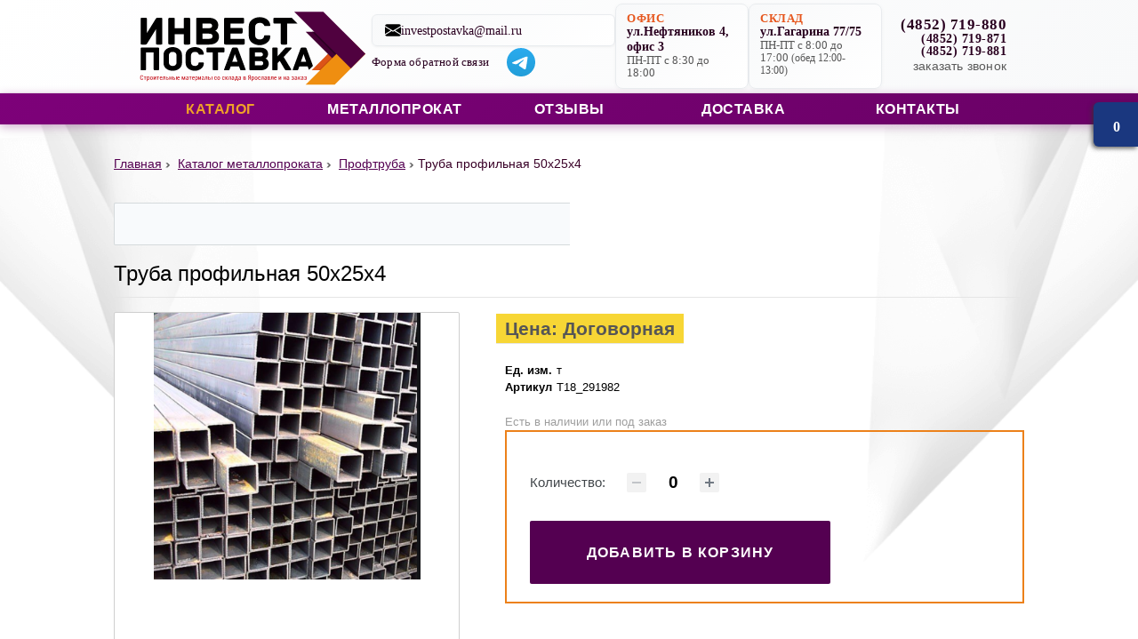

--- FILE ---
content_type: text/html; charset=utf-8
request_url: https://www.investpostavka.ru/catalog/truba-profilnaya/truba-profilnaya-50kh25kh4/
body_size: 20183
content:
<!DOCTYPE html>
<html class="no-js" lang="ru">
	<head>
		<meta http-equiv="Content-Type" content="text/html; charset=utf-8">
		<meta name="theme-color" content="#7d0179"/>
		<link rel="shortcut icon" href="/bitrix/templates/ip/favicon.svg" sizes="any" type="image/svg+xml">
		<meta name="viewport" content="width=device-width, initial-scale=1">
		<meta name="google-site-verification" content="lJhCZ2tqVLue1W2UQzAo3f6LPl7PX5gkU3idPshrvwE" />
																<meta name="keywords" content="купить Труба профильная 50х25х4, профтруба оптом, металлопрокат, Труба профильная 50х25х4 с доставкой" />
<meta name="description" content="Труба профильная 50х25х4 в Ярославле, купить по оптовым ценам. Характеристики, фото, отзывы. Скидки оптовикам. Труба профильная 50х25х4 в наличии и под заказ." />
<script data-skip-moving="true">(function(w, d) {var v = w.frameCacheVars = {"CACHE_MODE":"HTMLCACHE","storageBlocks":[],"dynamicBlocks":[],"AUTO_UPDATE":true,"AUTO_UPDATE_TTL":0,"version":2};var inv = false;if (v.AUTO_UPDATE === false){if (v.AUTO_UPDATE_TTL && v.AUTO_UPDATE_TTL > 0){var lm = Date.parse(d.lastModified);if (!isNaN(lm)){var td = new Date().getTime();if ((lm + v.AUTO_UPDATE_TTL * 1000) >= td){w.frameRequestStart = false;w.preventAutoUpdate = true;return;}inv = true;}}else{w.frameRequestStart = false;w.preventAutoUpdate = true;return;}}var r = w.XMLHttpRequest ? new XMLHttpRequest() : (w.ActiveXObject ? new w.ActiveXObject("Microsoft.XMLHTTP") : null);if (!r) { return; }w.frameRequestStart = true;var m = v.CACHE_MODE; var l = w.location; var x = new Date().getTime();var q = "?bxrand=" + x + (l.search.length > 0 ? "&" + l.search.substring(1) : "");var u = l.protocol + "//" + l.host + l.pathname + q;r.open("GET", u, true);r.setRequestHeader("BX-ACTION-TYPE", "get_dynamic");r.setRequestHeader("X-Bitrix-Composite", "get_dynamic");r.setRequestHeader("BX-CACHE-MODE", m);r.setRequestHeader("BX-CACHE-BLOCKS", v.dynamicBlocks ? JSON.stringify(v.dynamicBlocks) : "");if (inv){r.setRequestHeader("BX-INVALIDATE-CACHE", "Y");}try { r.setRequestHeader("BX-REF", d.referrer || "");} catch(e) {}if (m === "APPCACHE"){r.setRequestHeader("BX-APPCACHE-PARAMS", JSON.stringify(v.PARAMS));r.setRequestHeader("BX-APPCACHE-URL", v.PAGE_URL ? v.PAGE_URL : "");}r.onreadystatechange = function() {if (r.readyState != 4) { return; }var a = r.getResponseHeader("BX-RAND");var b = w.BX && w.BX.frameCache ? w.BX.frameCache : false;if (a != x || !((r.status >= 200 && r.status < 300) || r.status === 304 || r.status === 1223 || r.status === 0)){var f = {error:true, reason:a!=x?"bad_rand":"bad_status", url:u, xhr:r, status:r.status};if (w.BX && w.BX.ready && b){BX.ready(function() {setTimeout(function(){BX.onCustomEvent("onFrameDataRequestFail", [f]);}, 0);});}w.frameRequestFail = f;return;}if (b){b.onFrameDataReceived(r.responseText);if (!w.frameUpdateInvoked){b.update(false);}w.frameUpdateInvoked = true;}else{w.frameDataString = r.responseText;}};r.send();var p = w.performance;if (p && p.addEventListener && p.getEntries && p.setResourceTimingBufferSize){var e = 'resourcetimingbufferfull';var h = function() {if (w.BX && w.BX.frameCache && w.BX.frameCache.frameDataInserted){p.removeEventListener(e, h);}else {p.setResourceTimingBufferSize(p.getEntries().length + 50);}};p.addEventListener(e, h);}})(window, document);</script>
<script data-skip-moving="true">(function(w, d, n) {var cl = "bx-core";var ht = d.documentElement;var htc = ht ? ht.className : undefined;if (htc === undefined || htc.indexOf(cl) !== -1){return;}var ua = n.userAgent;if (/(iPad;)|(iPhone;)/i.test(ua)){cl += " bx-ios";}else if (/Windows/i.test(ua)){cl += ' bx-win';}else if (/Macintosh/i.test(ua)){cl += " bx-mac";}else if (/Linux/i.test(ua) && !/Android/i.test(ua)){cl += " bx-linux";}else if (/Android/i.test(ua)){cl += " bx-android";}cl += (/(ipad|iphone|android|mobile|touch)/i.test(ua) ? " bx-touch" : " bx-no-touch");cl += w.devicePixelRatio && w.devicePixelRatio >= 2? " bx-retina": " bx-no-retina";if (/AppleWebKit/.test(ua)){cl += " bx-chrome";}else if (/Opera/.test(ua)){cl += " bx-opera";}else if (/Firefox/.test(ua)){cl += " bx-firefox";}ht.className = htc ? htc + " " + cl : cl;})(window, document, navigator);</script>

<link href="/bitrix/js/ui/design-tokens/dist/ui.design-tokens.css?172378966226358" type="text/css"  rel="stylesheet" />
<link href="/bitrix/js/ui/fonts/opensans/ui.font.opensans.css?16672283292555" type="text/css"  rel="stylesheet" />
<link href="/bitrix/css/main/bootstrap.css?1554188719141508" type="text/css"  rel="stylesheet" />
<link href="/bitrix/css/main/font-awesome.css?155418871928777" type="text/css"  rel="stylesheet" />
<link href="/bitrix/js/main/popup/dist/main.popup.bundle.css?175949981531694" type="text/css"  rel="stylesheet" />
<link href="/bitrix/cache/css/s1/ip/page_6a72e6707236105a131654d4de6e27b1/page_6a72e6707236105a131654d4de6e27b1_v1.css?176164676161372" type="text/css"  rel="stylesheet" />
<style> .fancybox-wrap,.fancybox-skin,.fancybox-outer,.fancybox-inner,.fancybox-image,.fancybox-wrap iframe,.fancybox-wrap object,.fancybox-nav,.fancybox-nav span,.fancybox-tmp{padding:0;margin:0;border:0;outline:none;vertical-align:top;}.fancybox-wrap{position:absolute;top:0;left:0;z-index:8020;}.fancybox-skin{position:relative;background:#fff;color:#444;text-shadow:none;-webkit-border-radius:4px;-moz-border-radius:4px;border-radius:4px;}.fancybox-opened{z-index:8030;}.fancybox-opened .fancybox-skin{-webkit-box-shadow:0 10px 25px rgba(0,0,0,0.5);-moz-box-shadow:0 10px 25px rgba(0,0,0,0.5);box-shadow:0 10px 25px rgba(0,0,0,0.5);}.fancybox-outer,.fancybox-inner{position:relative;}.fancybox-inner{overflow:hidden;}.fancybox-type-iframe .fancybox-inner{-webkit-overflow-scrolling:touch;}.fancybox-error{color:#444;font:14px/20px "Helvetica Neue",Helvetica,Arial,sans-serif;margin:0;padding:15px;white-space:nowrap;}.fancybox-image,.fancybox-iframe{display:block;width:100%;height:100%;}.fancybox-image{max-width:100%;max-height:100%;}#fancybox-loading,.fancybox-close,.fancybox-prev span,.fancybox-next span{background-image:url('/bitrix/templates/ip/js/fancybox/fancybox_sprite.png');}#fancybox-loading{position:fixed;top:50%;left:50%;margin-top:-22px;margin-left:-22px;background-position:0 -108px;opacity:0.8;cursor:pointer;z-index:8060;}#fancybox-loading div{width:44px;height:44px;background:url('/bitrix/templates/ip/js/fancybox/fancybox_loading.gif') center center no-repeat;}.fancybox-close{position:absolute;top:-18px;right:-18px;width:36px;height:36px;cursor:pointer;z-index:8040;}.fancybox-nav{position:absolute;top:0;width:40%;height:100%;cursor:pointer;text-decoration:none;background:transparent url('/bitrix/templates/ip/js/fancybox/blank.gif');-webkit-tap-highlight-color:rgba(0,0,0,0);z-index:8040;}.fancybox-prev{left:0;}.fancybox-next{right:0;}.fancybox-nav span{position:absolute;top:50%;width:36px;height:34px;margin-top:-18px;cursor:pointer;z-index:8040;visibility:hidden;}.fancybox-prev span{left:10px;background-position:0 -36px;}.fancybox-next span{right:10px;background-position:0 -72px;}.fancybox-nav:hover span{visibility:visible;}.fancybox-tmp{position:absolute;top:-99999px;left:-99999px;visibility:hidden;max-width:99999px;max-height:99999px;overflow:visible !important;}.fancybox-lock{overflow:hidden !important;width:auto;}.fancybox-lock body{overflow:hidden !important;}.fancybox-lock-test{overflow-y:hidden !important;}.fancybox-overlay{position:absolute;top:0;left:0;overflow:hidden;display:none;z-index:8010;background:url('/bitrix/templates/ip/js/fancybox/fancybox_overlay.png');}.fancybox-overlay-fixed{position:fixed;bottom:0;right:0;}.fancybox-lock .fancybox-overlay{overflow:auto;overflow-y:scroll;}.fancybox-title{visibility:hidden;font:normal 13px/20px "Helvetica Neue",Helvetica,Arial,sans-serif;position:relative;text-shadow:none;z-index:8050;}.fancybox-opened .fancybox-title{visibility:visible;}.fancybox-title-float-wrap{position:absolute;bottom:0;right:50%;margin-bottom:-35px;z-index:8050;text-align:center;}.fancybox-title-float-wrap .child{display:inline-block;margin-right:-100%;padding:2px 20px;background:transparent;background:rgba(0,0,0,0.8);-webkit-border-radius:15px;-moz-border-radius:15px;border-radius:15px;text-shadow:0 1px 2px #222;color:#FFF;font-weight:bold;line-height:24px;white-space:nowrap;}.fancybox-title-outside-wrap{position:relative;margin-top:10px;color:#fff;}.fancybox-title-inside-wrap{padding-top:10px;}.fancybox-title-over-wrap{position:absolute;bottom:0;left:0;color:#fff;padding:10px;background:#000;background:rgba(0,0,0,.8);}@media only screen and (-webkit-min-device-pixel-ratio:1.5),only screen and (min--moz-device-pixel-ratio:1.5),only screen and (min-device-pixel-ratio:1.5){#fancybox-loading,.fancybox-close,.fancybox-prev span,.fancybox-next span{background-image:url('/bitrix/templates/ip/js/fancybox/fancybox_sprite@2x.png');background-size:44px 152px;}#fancybox-loading div{background-image:url('/bitrix/templates/ip/js/fancybox/fancybox_loading@2x.gif');background-size:24px 24px;}}.topMenuSelected{text-decoration:none !important;}.color .topMenuSelected{color:#F0A128 !important;}.note-bottom{margin-top:20px;margin-bottom:20px;}.note-bottom h3{color:#2A0020;display:block;font-family:'PT Sans Narrow',sans-serif;font-size:20px;margin:8px 0 8px 0;}.links-container{display:flex;flex-wrap:wrap;gap:10px;margin-bottom:10px;}.link-button{font-family:'PT Sans Narrow',sans-serif;background-color:white;color:#333;padding:10px 15px;border:1px solid #ccc;border-radius:5px;text-decoration:none !important;display:flex;align-items:center;justify-content:center;text-align:center;transition:background-color 0.3s,border-color 0.3s;min-width:100px;}.link-button:hover{border-color:#999;color:#555;}.show-more-button{background-color:#540051;color:white;padding:10px 15px;border:none;border-radius:5px;cursor:pointer;transition:background-color 0.3s;}.show-more-button:hover{color:#f0a128;}.hidden-link{display:none;}.bootstrap-widget .popover{box-shadow:0 2px 15px hsla(0,0%,0%,0.7);max-width:inherit;}.popover-content .cart .form-group .form-control{width:180px!important;}.popover-content{width:280px;}.popover-content .cart .cart-item-name{float:left;line-height:40px;white-space:nowrap;width:140px;overflow:hidden;text-overflow:ellipsis;font-weight:bold;}.popover-content .cart a.cart-item-remove{float:right;line-height:40px;font-size:18px;color:#f30505;text-decoration:none;}.popover-content .cart a.cart-item-remove:hover{color:#333333;}.popover-content .cart .cart-item-quantity{float:right;text-align:center;margin-top:8px;margin-right:10px;height:22px;padding:1px 3px;line-height:20px;width:25px;}.popover-content .cart .cart-item-price{float:right;line-height:40px;margin-right:3px;color:#999;max-width:41px;overflow:hidden;text-overflow:ellipsis;}.popover-content .cart .cart-item-multiply-sign{font-size:12px;line-height:40px;margin-right:3px;color:#999;float:right;}.popover-content .cart .cart-purchase-button,.popover-content .cart .cart-send-order-button{width:100%;text-align:center;font-weight:bold;}.popover-content .cart .cart-purchase-button{margin-top:15px;}.popover-content .cart .cart-send-order-button{margin-top:8px;}.cart .cart-message{color:#999;margin-top:20px;margin-bottom:20px;}.cart .cart-message-error{color:#b94a48;}.cart-clearfix{clear:both;}#cart-loaded{position:absolute;}.main-head{position:fixed;top:0;width:100%;z-index:2;background:rgba(36,51,76,1);padding:15px 0;box-shadow:0 0 30px rgba(0,0,0,0.7);}.basket-wrapper{overflow:hidden}.cart-button{display:block;max-width:240px;padding:6px 15px;background:#2e405f;border-radius:2px;float:right;color:#eee;}.cart-button:hover,.cart-button:focus{color:#fff;background:#394f75;text-decoration:none;}.basket-help-text{font-size:.75rem;}.popover{position:fixed!important;}.goods-wrapper{margin-top:105px;}.good-item{border:1px solid #eee;box-sizing:border-box;text-align:center;margin-bottom:30px;}.good-img{margin-bottom:15px;}.good-item img{width:100%;}.good-name{background:#eee;padding:15px 0;}.good-price{font-weight:700;margin:15px 0;}@media only screen and (max-width:1199px){}@media only screen and (max-width:991px){}@media only screen and (max-width:768px){}@media only screen and (max-width:680px){}@media only screen and (max-width:486px){.good-inner{width:100%;float:none;}.cart,.popover{width:100%!important;}.popover{left:0!important;}}@media only screen and (max-width:380px){}.aabricos-cart .cart-button-not-empty{}.abricos-cart{background:#1a377f;color:#fff;position:fixed;border-radius:6px 0 0 6px;width:50px;height:50px;right:0;top:20%;-webkit-box-shadow:-2px 2px 5px 0 rgba(50,50,50,0.75);-moz-box-shadow:-2px 2px 5px 0 rgba(50,50,50,0.75);box-shadow:-2px 2px 5px 0 rgba(50,50,50,0.75);}.abricos-cart .cart-button{background:url(/bitrix/components/abricos/minicart/templates/.default/img/cart-abr.png) 50% 50% no-repeat;width:50px;height:50px;display:block;margin:auto;margin-bottom:0;text-decoration:none;font-weight:bold;}.abricos-cart .cart-button-quantity{display:block;color:#fff;line-height:55px;text-align:center;}.bootstrap-widget .popover.bottom{top:32%!important;position:fixed}.cart-item-image img{width:40px;}.cart-item-image{float:left}.cart .cart-item-name{line-height:18px;font-size:12px;}.bx-blue .btn.btn-default{background-color:#1a377f;border-color:#1a377f;}.fz152 label{font-size:0.9em;font-weight:400;display:inline!important;}#cart-address,.form-group textarea.form-control{height:50px!important;width:180px!important;}.centr{text-align:center;}.buy-button-action{display:block;background:green;color:#fff !important;text-decoration:none !important;width:150px;line-height:30px;text-align:center;border-radius:8px;margin-top:16px;}.buy-button-action:hover{background:darkgreen;}@import url("//fonts.googleapis.com/css?family=PT+Sans+Narrow:400,700&subset=latin,cyrillic&display=swap");@import url("//fonts.googleapis.com/css?family=Open+Sans+Condensed:300,700&subset=cyrillic,latin&display=swap");:root{--primary-color:#7d0179;--secondary-color:#E6571E;--text-color:#2A0020;--text-light:#565656;--background-color:#fff;--font-size-base:1rem;--font-size-small:0.875rem;--font-size-large:1.125rem;--line-height-base:1.5;--border-radius:4px;--transition-base:all 0.3s ease;--header-height:80px;--header-height-sticky:60px;--mobile-sidebar-width:320px;}html,body{background-color:var(--background-color);font-family:'PT Sans Narrow',sans-serif;font-display:swap;font-size:var(--font-size-base);line-height:var(--line-height-base);overflow-x:hidden;max-width:100%;width:100%;}.fancyboxAlt img{cursor:url("/images/zoomin.cur"),pointer !important;}img{max-width:100%;height:auto;display:block;}.webp .elementWithBackgroundImage{background-image:url("/bitrix/templates/ip/images/top-shadows.webp");}.no-webp .elementWithBackgroundImage{background-image:url("/bitrix/templates/ip/images/top-shadows.png");}img[loading="lazy"]{opacity:1;transition:opacity 0.3s ease;}img[loading="lazy"].loaded{opacity:1;}body{background:#fff url("/bitrix/templates/ip/images/top-shadows.webp") no-repeat scroll center top;background-size:100% auto;min-height:820px;min-width:auto;}strong{font-weight:bold !important;}p a,li a{color:#540051;}p a:hover,li a:hover{text-decoration:none;}.clear{clear:both;}.clearfix:after{visibility:hidden;display:block;font-size:0;content:" ";clear:both;height:0;}.orange{color:var(--secondary-color);}.content h1{color:var(--text-color);display:block;font-family:'PT Sans Narrow',sans-serif;font-size:1.5rem;margin:0.5rem 0;}.content h2{color:var(--text-color);display:block;font-family:'PT Sans Narrow',sans-serif;font-size:1.375rem;margin:0.5rem 0;}.content h3{color:var(--text-color);display:block;font-family:'PT Sans Narrow',sans-serif;font-size:1.25rem;margin:0.5rem 0;}.content h4{color:var(--text-color);display:block;font-family:'PT Sans Narrow',sans-serif;font-size:1.125rem;margin:0.5rem 0;}.content h6{color:var(--text-color);display:block;font-family:'PT Sans Narrow',sans-serif;font-size:1rem;margin:0.5rem 0;}.newsListHeader{color:var(--text-color);display:block;font-family:'PT Sans Narrow',sans-serif;font-size:1rem;margin:0.5rem 0;}.content p,div.catalog_metall{color:var(--text-light);font-family:Arial;font-size:var(--font-size-base);line-height:1.5;margin:0.5rem 0;}.right-c a{color:var(--text-color);text-decoration:underline;}.right-c a:hover{text-decoration:none;}.right-c ul{list-style-type:disc;margin:18px 0 18px 36px;}.right-c ul ul{list-style-type:circle;margin 0 0 0 36px;}.right-c ol{list-style-type:decimal;margin:18px 0 18px 36px;}.right-c ol ol{margin 0 0 0 36px;}.right-c ul li,.right-c ol li{color:var(--text-light);font-family:Arial;font-size:var(--font-size-base);line-height:1.5;}.right-c ul li a,.right-c ol li a{color:var(--text-color);text-decoration:underline;}.right-c ul li a:hover,.right-c ol li a:hover{text-decoration:none;}.wrapper{min-height:100%;position:relative;width:1024px;margin:0 auto;margin-bottom:20px;max-width:100%;box-sizing:border-box;}.mobile-menu ul{list-style:none;margin:0;padding:0;display:flex;flex-direction:column;width:100%;}.mobile-menu li{margin:0;width:100%;border:none;}.mobile-menu a{display:block;padding:16px 20px;color:var(--text-color);text-decoration:none;font-weight:600;font-size:1.1rem;text-align:center;transition:all 0.3s ease;width:100%;box-sizing:border-box;position:relative;border-radius:10px;background:#f8f8f8;}.mobile-menu a:hover{transform:translateY(-3px);}.mobile-menu li.color a{color:white;background:url("/bitrix/templates/ip/images/top-nav-li-bg.png") no-repeat 0 0 transparent;text-align:center;}.mobile-menu li.color a:hover{color:#f0a128;}.header-modern{background:linear-gradient(135deg,#ffffff 0%,#fafafa 100%);box-shadow:0 1px 20px rgba(125,1,121,0.08);position:relative;z-index:1100;transition:all 0.3s ease;width:100%;}.header-top{padding:4px 0;border-bottom:1px solid rgba(125,1,121,0.1);background:linear-gradient(135deg,#ffffff 0%,#f8f9fa 100%);}.header-top .wrapper{margin-bottom:0;}.header-top-content{display:flex;align-items:center;justify-content:space-between;flex-wrap:nowrap;gap:12px;max-width:1200px;margin:0 auto;padding:0 20px;box-sizing:border-box;}.header-top-content .logo{margin:0;}.header-logo{flex:0 0 auto;display:flex;align-items:center;}.logo{background:url("/bitrix/templates/ip/images/logo.svg") no-repeat 0 0;width:270px;height:90px;display:block;text-indent:-9999px;overflow:hidden;background-size:contain;transition:all 0.3s ease;}.logo:hover{transform:scale(1.02);}.header-contact-info{flex:0 0 auto;display:flex;flex-direction:column;gap:6px;min-width:200px;}.contact-email{display:flex;align-items:center;gap:6px;padding:6px 12px;background:linear-gradient(135deg,#f8f9fa 0%,#ffffff 100%);border-radius:8px;border:1px solid rgba(125,1,121,0.15);transition:all 0.3s ease;box-shadow:0 1px 3px rgba(0,0,0,0.05);}.contact-email:hover{box-shadow:0 2px 8px rgba(125,1,121,0.15);transform:translateY(-1px);}.contact-email a{color:var(--text-color);text-decoration:none;font-size:0.85rem;font-weight:600;transition:all 0.3s ease;}.contact-email a:hover{color:var(--primary-color);}.email-icon{width:16px;height:16px;fill:var(--primary-color);transition:all 0.3s ease;}.contact-email:hover .email-icon{fill:var(--secondary-color);transform:scale(1.1);}.contact-links{display:flex;gap:12px;align-items:center;}.contact-links a{color:var(--text-color);text-decoration:none;font-size:0.75rem;font-weight:500;transition:all 0.3s ease;padding:2px 0;border-bottom:1px dashed transparent;}.contact-links a:hover{color:var(--primary-color);border-bottom-color:transparent;}.header-addresses{flex:0 0 auto;display:flex;gap:10px;min-width:300px;}.address-item{display:flex;flex-direction:column;gap:4px;padding:8px 10px;background:linear-gradient(135deg,#f8f9fa 0%,#ffffff 100%);border-radius:10px;border:1px solid rgba(125,1,121,0.12);transition:all 0.3s ease;box-shadow:0 1px 4px rgba(0,0,0,0.04);position:relative;overflow:hidden;width:140px;}.address-item::before{content:'';position:absolute;top:0;left:0;width:3px;height:100%;background:linear-gradient(135deg,var(--primary-color) 0%,var(--secondary-color) 100%);opacity:0;transition:all 0.3s ease;}.address-item:hover{box-shadow:0 3px 12px rgba(125,1,121,0.15);transform:translateY(-2px);border-color:rgba(125,1,121,0.25);}.address-item:hover::before{opacity:1;}.address-label{font-size:0.7rem;color:var(--secondary-color);font-weight:700;text-transform:uppercase;letter-spacing:0.5px;}.address-text{font-size:0.75rem;color:var(--text-color);font-weight:600;line-height:1.2;}.address-hours{font-size:0.65rem;color:var(--text-light);line-height:1.1;}.header-phones{flex:0 0 auto;display:flex;flex-direction:column;align-items:flex-end;gap:6px;min-width:140px;}.phone-numbers{display:flex;flex-direction:column;align-items:flex-end;gap:3px;}.phone-main{font-size:1rem;font-weight:700;color:var(--text-color);text-decoration:none;display:block;transition:all 0.3s ease;}.phone-main:hover{color:var(--primary-color);transform:translateX(2px);}.phone-secondary{font-size:0.85rem;font-weight:600;color:var(--text-color);text-decoration:none;display:block;transition:all 0.3s ease;}.phone-secondary:hover{color:var(--primary-color);transform:translateX(2px);}.request-call{color:var(--text-color);text-decoration:none;font-size:0.75rem;font-weight:500;padding:2px 0;transition:all 0.3s ease;}.request-call:hover{color:var(--primary-color);}.header-mobile-controls{display:none;align-items:center;gap:12px;}.mobile-phone-visible{display:none;}.phone-mobile-header{font-size:0.85rem;color:var(--text-color);text-decoration:none;font-weight:600;display:flex;align-items:center;gap:6px;padding:6px 10px;border-radius:6px;background:linear-gradient(135deg,#f8f9fa 0%,#ffffff 100%);border:1px solid rgba(125,1,121,0.15);transition:all 0.3s ease;box-shadow:0 1px 3px rgba(0,0,0,0.05);}.phone-mobile-header:hover{box-shadow:0 2px 8px rgba(125,1,121,0.15);transform:translateY(-1px);color:var(--primary-color);}.phone-mobile-header:before{content:'';display:block;width:14px;height:14px;background:url('/bitrix/templates/ip/images/phone-icon.svg') no-repeat center;background-size:contain;}.mobile-menu-toggle{background:linear-gradient(135deg,var(--primary-color) 0%,#6a0166 100%);border:none;padding:8px;cursor:pointer;border-radius:8px;transition:all 0.3s ease;box-shadow:0 2px 6px rgba(125,1,121,0.2);display:flex;align-items:center;justify-content:center;}.mobile-menu-toggle:hover{transform:translateY(-2px);}.mobile-menu-toggle img{filter:brightness(0) invert(1);transition:all 0.3s ease;}@media (max-width:1200px){.wrapper{width:100%;max-width:980px;padding:0 15px;}}@media (max-width:768px){.wrapper{padding:0 15px;width:100%;}.header-top-content{padding:0 10px;}.mobile-sidebar{width:100%;}.mobile-sidebar-content{padding:15px;}}@media (max-width:576px){.wrapper{padding:0 10px;}}@media (max-width:854px){.header-contact-info,.header-addresses,.header-phones{display:none;}.header-mobile-controls{display:flex;flex:1;justify-content:flex-end;}.mobile-phone-visible{display:block;flex:1;text-align:center;}.logo{width:160px;height:55px;}}@media (max-width:576px){.logo{width:120px;height:40px;}.header-top-content{gap:10px;padding:0 10px;}.mobile-menu-toggle{padding:6px;}.phone-mobile-header{padding:4px 8px;font-size:0.8rem;}}.mobile-sidebar-header{display:flex;justify-content:space-between;align-items:center;padding:15px 20px;border-bottom:1px solid #f0f0f0;width:100%;box-sizing:border-box;}.mobile-logo{display:flex;align-items:center;flex:1;}.mobile-logo-img{width:80px;height:auto;}.mobile-phone-center{display:flex;align-items:center;justify-content:center;flex:1;}.phone-center-link{display:flex;align-items:center;gap:6px;text-decoration:none;color:var(--text-color);padding:6px 8px;border-radius:var(--border-radius);background:transparent;transition:var(--transition-base);max-width:100%;overflow:hidden;}.phone-center-link:hover{background-color:transparent;}.phone-center-icon{width:20px;height:20px;}.phone-center-number{font-size:0.9rem;font-weight:600;white-space:nowrap;overflow:hidden;text-overflow:ellipsis;}.mobile-sidebar-close{background:none;border:none;padding:8px;cursor:pointer;border-radius:var(--border-radius);transition:var(--transition-base);flex-shrink:0;}.mobile-sidebar-close:hover{background-color:#f5f5f5;}.mobile-addresses{display:flex;flex-direction:row;gap:15px;margin-bottom:20px;padding:0 20px;}.mobile-address-item{display:flex;flex-direction:column;gap:8px;padding:20px;border:1px solid #e0e0e0;border-radius:8px;background:linear-gradient(135deg,#f8f9fa 0%,#ffffff 100%);width:50%;box-shadow:0 2px 8px rgba(0,0,0,0.05);transition:var(--transition-base);}.mobile-address-item:hover{transform:translateY(-2px);}.mobile-address-item .address-label{font-weight:700;margin-bottom:8px;color:var(--secondary-color);font-size:0.9rem;text-transform:uppercase;letter-spacing:0.5px;}.mobile-address-item .address-text{font-weight:600;margin-bottom:5px;color:var(--text-color);font-size:1rem;}.mobile-address-item .address-hours{font-size:0.85rem;color:var(--text-light);line-height:1.4;}.header-modern{background:linear-gradient(135deg,#ffffff 0%,#fafafa 100%);box-shadow:0 2px 20px rgba(0,0,0,0.08);position:relative;z-index:1100;transition:var(--transition-base);}.header-top{padding:4px 0;border-bottom:1px solid #f0f0f0;background:linear-gradient(135deg,#ffffff 0%,#f8f9fa 100%);}.header-top-content{display:flex;align-items:center;justify-content:space-between;flex-wrap:nowrap;gap:20px;}.header-logo{flex:0 0 auto;}.logo{background:url("/bitrix/templates/ip/images/logo.svg") no-repeat 0 0;width:280px;height:95px;display:block;text-indent:-9999px;overflow:hidden;background-size:contain;}.header-contact-info{flex:1;display:flex;flex-direction:column;gap:8px;}.contact-email{display:flex;align-items:center;gap:8px;padding:8px 12px;background:linear-gradient(135deg,#f8f9fa 0%,#ffffff 100%);border-radius:6px;border:1px solid #e9ecef;}.email-icon{width:18px;height:18px;fill:var(--primary-color);}.contact-email a{color:var(--text-color);text-decoration:none;font-size:0.9rem;font-weight:500;}.contact-email a:hover{text-decoration:underline;color:var(--primary-color);}.contact-links{display:flex;gap:20px;}.contact-links a{color:var(--text-color);text-decoration:none;font-size:0.8rem;font-weight:500;transition:var(--transition-base);}.contact-links a:hover{text-decoration:underline;color:var(--primary-color);}.header-addresses{flex:1;display:flex;gap:30px;}.address-item{display:flex;flex-direction:column;gap:5px;padding:12px 16px;background:linear-gradient(135deg,#f8f9fa 0%,#ffffff 100%);border-radius:8px;border:1px solid #e9ecef;transition:var(--transition-base);}.address-item:hover{box-shadow:0 4px 12px rgba(0,0,0,0.1);transform:translateY(-1px);}.address-label{font-size:0.8rem;color:var(--secondary-color);font-weight:700;text-transform:uppercase;letter-spacing:0.5px;}.address-text{font-size:0.9rem;color:var(--text-color);font-weight:600;}.address-hours{font-size:0.8rem;color:var(--text-light);}.lunch{font-size:0.75rem;}.header-phones{flex:0 0 auto;display:flex;flex-direction:column;align-items:flex-end;gap:8px;}.phone-numbers{display:flex;flex-direction:column;align-items:flex-end;gap:5px;}.phone-main{font-size:1.2rem;font-weight:700;color:var(--text-color);text-decoration:none;display:block;transition:var(--transition-base);}.phone-main:hover{text-decoration:none;color:var(--primary-color);}.phone-secondary{font-size:1.05rem;font-weight:600;color:var(--text-color);text-decoration:none;display:block;transition:var(--transition-base);}.phone-secondary:hover{text-decoration:none;color:var(--primary-color);}.request-call{color:var(--text-color);text-decoration:none;font-size:0.85rem;font-weight:500;transition:var(--transition-base);}.request-call:hover{text-decoration:underline;color:var(--primary-color);}.header-navigation{background:linear-gradient(135deg,var(--primary-color) 0%,#6a0166 100%);padding:0;box-shadow:0 2px 10px rgba(125,1,121,0.3);}.main-navigation{display:flex;justify-content:center;}.main-navigation ul{display:flex;list-style:none;margin:0;padding:0;width:100%;justify-content:space-between;max-width:980px;}.main-navigation li{margin:0;flex:1;text-align:center;}.main-navigation a{display:block;padding:15px 20px;color:white;text-decoration:none;font-weight:600;font-size:1rem;letter-spacing:0.5px;transition:var(--transition-base);position:relative;text-transform:uppercase;border:none;outline:none;}.main-navigation a:hover{background-color:rgba(255,255,255,0.15);text-decoration:none;}.mobile-sidebar{position:fixed;top:0;left:-100%;width:100%;height:100vh;background:var(--background-color);z-index:5560;transition:var(--transition-base);overflow-y:auto;box-shadow:2px 0 10px rgba(0,0,0,0.1);transform:translateX(-100%);max-width:100%;display:flex;flex-direction:column;}.mobile-sidebar.active{left:0;transform:translateX(0);}.mobile-sidebar-header{display:flex;justify-content:space-between;align-items:center;padding:15px 20px;border-bottom:1px solid #f0f0f0;width:100%;box-sizing:border-box;flex-shrink:0;}.mobile-sidebar-content{padding:16px;flex:1;overflow:hidden;display:flex;flex-direction:column;gap:12px;height:calc(100vh - 60px);}.mobile-menu{margin:0;flex-shrink:0;}.mobile-menu ul{list-style:none;margin:0;padding:0;display:grid;grid-template-columns:repeat(auto-fit,minmax(140px,1fr));width:100%;}.mobile-menu li{margin:0;width:100%;border:none;}.mobile-menu a{display:flex;align-items:center;justify-content:center;padding:12px 8px;color:var(--text-color);text-decoration:none;font-weight:600;font-size:0.9rem;text-align:center;transition:all 0.3s ease;width:100%;box-sizing:border-box;position:relative;border-radius:6px;background:#f8f8f8;min-height:60px;}.mobile-menu a:hover{transform:translateY(-2px);}.mobile-menu li.color a{color:white;background:url("/bitrix/templates/ip/images/top-nav-li-bg.png") no-repeat 0 0 transparent;text-align:center;}.mobile-menu li.color a:hover{color:#f0a128;}@media (max-width:768px){.mobile-menu ul{grid-template-columns:repeat(auto-fit,minmax(140px,1fr));}.mobile-menu a{font-size:1rem;padding:15px 20px;min-height:50px;}}@media only screen and (max-width:768px){.main-menu .color{margin-bottom:4px;}}@media (max-width:480px){.mobile-menu ul{grid-template-columns:repeat(auto-fit,minmax(140px,1fr));}.mobile-menu a{font-size:0.95rem;padding:12px 16px;min-height:45px;}}.mobile-menu li.color a{background:none !important;}.mobile-search{margin-bottom:16px;flex-shrink:0;}.search-form{position:relative;width:100%;}.search-input{width:100%;padding:12px 50px 12px 16px;border:2px solid #e0e0e0;border-radius:8px;font-size:1rem;font-family:'PT Sans Narrow',sans-serif;background:#ffffff;color:var(--text-color);transition:all 0.3s ease;box-sizing:border-box;outline:none;}.search-input:focus{border-color:var(--primary-color);box-shadow:0 0 0 3px rgba(125,1,121,0.1);}.search-input::placeholder{color:#999;font-size:0.95rem;}.search-button{position:absolute;right:6px;top:50%;transform:translateY(-50%);background:var(--primary-color);border:none;padding:8px;cursor:pointer;border-radius:6px;transition:all 0.3s ease;display:flex;align-items:center;justify-content:center;width:36px;height:36px;}.search-button:hover{background:#6a0166;transform:translateY(-50%) scale(1.05);}.search-button:active{transform:translateY(-50%) scale(0.95);}.search-button img{width:18px;height:18px;filter:brightness(0) invert(1);transition:all 0.3s ease;}.search-button:hover img{transform:scale(1.1);}.mobile-contact-info{margin-bottom:12px;flex-shrink:0;}.mobile-contacts-title{color:var(--text-color);font-size:1.2rem;font-weight:700;margin:0 0 12px 0;text-align:center;font-family:'PT Sans Narrow',sans-serif;}.mobile-phone{display:flex;flex-direction:column;gap:4px;margin-bottom:8px;}.phone-link{color:var(--text-color);text-decoration:none;font-size:1.125rem;font-weight:600;text-align:center;}.phone-link:hover{text-decoration:underline;}.mobile-email{margin-bottom:8px;margin-top:8px;display:flex;align-items:center;justify-content:center;gap:6px;}.email-icon-mobile{width:16px;height:16px;fill:var(--primary-color);}.mobile-email a{color:var(--text-color);text-decoration:none;font-size:0.875rem;}.mobile-email a:hover{text-decoration:underline;}.mobile-addresses{display:flex;flex-direction:column;gap:8px;margin-bottom:12px;}.mobile-address-item{display:flex;flex-direction:column;gap:4px;padding:8px;border:1px solid #f0f0f0;border-radius:var(--border-radius);background-color:#f9f9f9;width:100%;}.mobile-actions{display:flex;flex-direction:column;gap:8px;margin-bottom:12px;flex-shrink:0;}.mobile-call-button,.mobile-feedback-button{display:block;padding:10px 16px;background:var(--primary-color);color:white;text-decoration:none;text-align:center;border-radius:var(--border-radius);font-weight:600;transition:var(--transition-base);}.mobile-call-button:hover,.mobile-feedback-button:hover{background:#6a0166;color:white;text-decoration:none;}.mobile-overlay{position:fixed;top:0;left:0;width:100%;height:100%;background:rgba(0,0,0,0.5);z-index:1500;opacity:0;visibility:hidden;transition:var(--transition-base);}.mobile-overlay.active{opacity:1;visibility:visible;}@media (max-width:1200px){.wrapper{width:100%;max-width:980px;padding:0 20px;}}@media (max-width:992px){.wrapper{width:100%;max-width:100%;padding:0 15px;}.header-top-content{flex-direction:column;align-items:stretch;gap:15px;}.header-contact-info,.header-addresses,.header-phones{flex:none;text-align:center;}.header-addresses{justify-content:center;}.header-phones{align-items:center;}.phone-numbers{align-items:center;}.contact-email{justify-content:center;}.contact-links{justify-content:center;}.logo{margin:0 auto;}}@media (max-width:854px){.header-top-content{flex-direction:row;flex-wrap:nowrap;}.header-logo{flex:0 0 auto;}.header-contact-info,.header-addresses,.header-phones{display:none;}.header-mobile-controls{display:flex;flex:1;justify-content:flex-end;}.mobile-phone-visible{display:block;flex:1;text-align:center;}.logo{width:200px;height:70px;background-size:contain;}.main-navigation{display:none;}}@media (max-width:768px){.header-top{padding:4px 0;}.header-top-content{position:relative;}.header-logo{order:1;flex:1;}.header-mobile-controls{display:flex;order:2;}.header-contact-info,.header-addresses,.header-phones{display:none;}.header-navigation{display:none;}.logo{width:150px;height:50px;}.mobile-phone-visible{display:block;}#scroll-to-top{bottom:90px;right:20px;width:45px;height:45px;}.header-modern.sticky{box-shadow:0 2px 15px rgba(0,0,0,0.15);}.plusslider-pagination-wrapper{z-index:900 !important;}}@media (max-width:576px){.wrapper{padding:0 10px;}.mobile-sidebar{width:100%;}.logo{width:130px;height:45px;}.mobile-addresses{flex-direction:column;}.mobile-address-item{width:100%;}}.header{background:none;z-index:2;position:relative;}.logo{background:url("/bitrix/templates/ip/images/logo.svg") no-repeat 0 0;width:270px;height:90px;}.contacts{display:block;overflow:hidden;width:100%;}.logo,.mail-us,.adress,.phones{display:block;float:left;}.mail-us{display:block;height:70px;margin:64px 0 0 74px;width:150px;}.adress{width:190px;height:100px;}.phones{height:92px;margin:52px 20px 0 0;width:190px;}.logo{margin:54px 0 0 32px;text-indent:100%;white-space:nowrap;overflow:hidden;}.mail-us a{font-family:'PT Sans Narrow',sans-serif;color:#5a5a5a;font-size:14px;text-decoration:none;border-bottom:1px dashed transparent;display:block;float:right;margin:6px 0 0 0;}.mailbox{font-family:'PT Sans Narrow',sans-serif;color:#2a0020;font-size:17px;margin-bottom:1px;}.adress{background:url("/bitrix/templates/ip/images/point.png") no-repeat 12px 15px transparent;height:100px;margin:55px 0 0 0;width:232px;}.a-item{font-family:'PT Sans Narrow',sans-serif;font-weight:bold;display:block;float:right;text-align:right;}.a-item .orange{color:#e6571e;font-size:11px;}.a-item .purple{color:#2a0020;font-size:14px;line-height:12px;}.a-item .gray{color:#797979;font-size:11px;width:144px;margin-top:1px;}.dinner{display:block;}.map-link{font-family:'PT Sans Narrow',sans-serif;color:#5a5a5a;font-size:14px;text-decoration:none;border-bottom:1px dashed transparent;display:block;float:right;margin-top:4px;}.phones{display:block;float:right;text-align:right;}.phones .tel{font-family:'PT Sans Narrow',sans-serif;font-weight:bold;color:#2a0020;font-size:33px;}.phones .region-tel-code{font-size:20px;font-weight:normal;}.phones .bottom-line{display:block;font-size:24px;margin:12px 0 3px;}.request-call{font-family:'PT Sans Narrow',sans-serif;color:#5a5a5a;font-size:14px;text-decoration:none;border-bottom:1px dashed transparent;display:block;float:right;margin-top:1px;}.main-menu{display:block;font-family:'PT Sans Narrow',sans-serif;font-size:15px;overflow:hidden;margin:20px 0 0 50px;}.main-menu li{display:block;float:left;height:35px;text-align:center;}.main-menu li a{color:#5a5a5a;text-decoration:underline;width:100px;height:25px;display:block;padding:10px 0 0;}.main-menu li a:hover{text-decoration:none;}.main-menu .color{background:url("/bitrix/templates/ip/images/top-nav-li-bg.png") no-repeat 0 0 transparent;background-size:cover;}.main-menu .color a{color:#fff;text-decoration:none;width:100%;height:25px;display:block;padding:10px 0 0;}.main-menu .color a:hover{color:#f0a128;}.main-menu li ul{display:none;}.main-menu li ul span{}.main-menu li ul li{}.main-menu li ul li a{}.main-menu li ul li a:hover{}.download-price{}.link-to-cat{}.nav-box{font-family:'PT Sans Narrow',sans-serif;}.no-webp .metalloprokat,.no-js .metalloprokat{background:url("/bitrix/templates/ip/images/metalloprokat.webp") no-repeat 0 0 transparent;}.webp .metalloprokat{background:url("/bitrix/templates/ip/images/metalloprokat.webp") no-repeat 0 0 transparent;}.no-webp .jbi,.no-js .jbi{background:url("/bitrix/templates/ip/images/jbi.webp") no-repeat 0 0 transparent;}.webp .jbi{background:url("/bitrix/templates/ip/images/jbi.webp") no-repeat 0 0 transparent;}.no-webp .beton,.no-js .beton{background:url("/bitrix/templates/ip/images/beton.webp") no-repeat 0 0 transparent;}.webp .beton{background:url("/bitrix/templates/ip/images/beton.webp") no-repeat 0 0 transparent;}.no-webp .dostavka,.no-js .dostavka{background:url("/bitrix/templates/ip/images/dostavka.webp") no-repeat 0 0 transparent;}.webp .dostavka{background:url("/bitrix/templates/ip/images/dostavka.webp") no-repeat 0 0 transparent;}.no-webp .nadejnost,.no-js .nadejnost{background:url("/bitrix/templates/ip/images/nadejnost2.webp") no-repeat 0 0 transparent;}.webp .nadejnost{background:url("/bitrix/templates/ip/images/nadejnost2.webp") no-repeat 0 0 transparent;}.nav-box .container{position:relative;display:block;width:993px;height:296px;}.nav-box .slidename{color:#fff;font-size:40px;font-weight:bold;display:inline-block;margin:12px 0 0 72px;}.nav-box .container .two-column{display:block;width:298px;margin:8px 0 0 72px;}.nav-box .container .left-column,.nav-box .container .right-column{display:inline-block;width:49%;}.nav-box .container li a{color:#fff;font-size:20px;line-height:25px;text-decoration:underline;}.nav-box .container li a:hover{text-decoration:none;}.download-price{background:url("/bitrix/templates/ip/images/nav-price-list-icon.png") no-repeat left center transparent;}.link-to-cat{background:url("/bitrix/templates/ip/images/nav-catalog-icon.png") no-repeat left center transparent;}.download-price,.link-to-cat{bottom:84px;color:#FFFFFF;display:block;font-size:14px;font-weight:bold;height:16px;left:72px;padding-left:24px;position:absolute;text-decoration:underline;}.download-price:hover,.link-to-cat:hover{text-decoration:none;}.link-to-cat{bottom:60px;}.nav-box .jbi .one-column{display:block;width:268px;margin:26px 0 0 72px;}.nav-box .jbi li a{color:#fff;font-size:20px;line-height:30px;text-decoration:underline;}.nav-box .beton p{color:#FFFFFF;display:block;font-size:19px;line-height:25px;margin:20px 0 0 72px;width:300px;}.nav-box .dostavka .one-column{display:block;width:268px;margin:26px 0 0 56px;}.nav-box .dostavka li{background:url("/bitrix/templates/ip/images/nav-li-triangle.png") no-repeat left 10px transparent;color:#fff;font-size:20px;line-height:25px;padding-left:15px;}.plusslider-pagination-wrapper{margin:0 auto;width:134px;position:relative;}.plusslider-pagination{display:block;overflow:hidden;position:absolute;top:230px;z-index:5555;}.plusslider-pagination li{display:block;float:left;margin:0 6px;width:12px;height:12px;background:url("/bitrix/templates/ip/images/slider-nav.png") no-repeat 0 bottom transparent;text-indent:100%;white-space:nowrap;overflow:hidden;cursor:pointer;}.plusslider-pagination li.current{background:url("/bitrix/templates/ip/images/slider-nav.png") no-repeat 0 top transparent;}div.main{display:block;width:100%;font-size:56px;font-family:'Tahoma';font-weight:bold;text-align:center;text-transform:uppercase;color:#540051;}div.main span{background:url("/bitrix/templates/ip/images/arrows-reasons.png") no-repeat scroll center 14px transparent;display:block;font-size:32px;height:33px;width:100%;font-family:'Open Sans Condensed',sans-serif;}.slider{display:block;overflow:hidden;height:240px;}.slider-item{display:block;float:left;width:185px;text-decoration:none;}.slider-item .pic{display:block;background:url("/bitrix/templates/ip/images/slides-sprite.png") no-repeat scroll 0 0 transparent;margin:0 auto;}.slider-item .benefit{color:#a8a8a8;font-family:'Open Sans Condensed',sans-serif;font-weight:bold;text-transform:uppercase;text-align:center;line-height:20px;}.slider-item .description{color:#A8A8A8;display:block;font-family:open sans condensed;font-size:14px;text-align:center;width:100%;text-decoration:underline;}.slider-item.active .description{text-decoration:none;}.slider-item.delivery .pic{width:173px;height:90px;background-position 0 0px;}.slider-item.warehouse .pic{width:123px;height:82px;background-position:-176px 0px;margin-left:28px;}.slider-item.experience .pic{width:173px;height:165px;background-position:-300px 0px;margin-left:14px;}.slider-item.prices .pic{width:107px;height:94px;background-position:-462px 0px;margin-left:40px;}.slider-item.trust .pic{width:135px;height:125px;background-position:-578px 0px;margin-left:20px;}.slider-item.delivery.active .pic{background-position 0 -165px;}.slider-item.warehouse.active .pic{background-position:-176px -157px;}.slider-item.experience.active .pic{background-position:-300px -164px;}.slider-item.prices.active .pic{background-position:-462px -174px;}.slider-item.trust.active .pic{background-position:-578px -165px;}.slider-item.active .benefit{color:#540051;}.benefits{background:url("/bitrix/templates/ip/images/bottom-line.png") no-repeat center bottom;padding-bottom:20px;}.pic-cont{display:table-cell;height:165px;vertical-align:middle;}.news-article-container{display:block;overflow:hidden;background:url("/bitrix/templates/ip/images/bottom-line.png") no-repeat center bottom;padding-bottom:68px;margin-top:56px;}.news,.article{display:block;float:left;}.news{width:475px;}.news h2,.article h2{color:#540051;font-size:15px;font-family:Arial;font-weight:bold;text-transform:uppercase;margin-bottom:18px;}.article{width:430px;margin-left:40px;}.all-news-link,.all-article-link{color:#540051;font-size:14px;font-family:Arial;font-weight:bold;text-transform:uppercase;text-decoration:underline;}.all-news-link:hover,.all-article-link:hover{text-decoration:none;}.date{font-family:Arial;color:#777;font-size:10px;}.read-more-link{color:#626262;font-size:11px;font-family:Arial;text-decoration:underline;display:block;margin-top:3px;}.read-more-link:hover{text-decoration:none;}.news-item p,.article-item p,.preview{color:#626262;font-size:12px;font-family:Arial;line-height:14px;}.news-item h6 a,.article-item h6 a{color:#540051;font-size:15px;font-family:Arial;text-decoration:underline;margin-bottom:6px;display:block;}.newsListHeader a:hover,.article-item h6 a:hover{text-decoration:none;}.newsListHeader a,.article-item h6 a{color:#540051;font-size:15px;font-family:Arial;text-decoration:underline;margin-bottom:6px;display:block;}.newsListHeader a:hover,.article-item h6 a:hover{text-decoration:none;}.news-item h3 a,.article-item h3 a{color:#540051;display:block;text-decoration:none;}.news-item h3 a:hover,.article-item h3 a:hover{text-decoration:none;}.news-item{display:block;overflow:hidden;margin-bottom:28px;}.article-item{margin-bottom:28px;}.news-item img,.news-item .date,.news-item .preview{display:block;float:left;}.news-item .date{margin-left:10px;margin-bottom:12px;}.news-item .preview{width:280px;margin-left:10px;}.footer{height:100%;background-color:#f2f2f2;padding-bottom:20px;font-family:'Segoe UI','Segoe WP',Roboto,Ubuntu,Oxygen,Cantarell,'Fira Sans','Helvetica Neue',Helvetica,'Lucida Grande','Droid Sans',Tahoma,'Microsoft Sans Serif',sans-serif;}.footer-container{background-color:#f2f2f2;padding-top:20px;display:flex;flex-wrap:wrap;justify-content:space-between;}.footer-column{flex-basis:calc(25% - 20px);margin:10px;box-sizing:border-box;}@media (max-width:768px){.footer-column{flex-basis:calc(50% - 20px);text-align:center;}}@media (max-width:576px){.footer-column{flex-basis:100%;}}.footer-menu-title{font-size:17px;color:#4a2c55;margin:4px 0 12px;font-weight:600;width:100%;}.footer-column ul{list-style:none;padding:0;}.footer-column li{margin-bottom:8px;}.footer-column a{text-decoration:none;color:#333;}.footer-column a:hover{color:#540051;}.footer-column div,.footer-column span{color:#333;}.footer-column img{max-width:100%;height:auto;}.social-icons{display:flex;align-items:center;}.social-icons a{margin-right:10px;}.tel-number{font-size:18px;display:block;margin-bottom:12px;}.address-footer{display:block;margin-top:16px;}.footer .wrapper{background-color:#f2f2f2;}.footer-column img{max-width:150px;margin-bottom:15px;}.tel-number{display:block;font-size:16px;font-weight:bold;color:var(--text-color);margin-bottom:5px;text-decoration:none;}.tel-number:hover{color:var(--primary-color);}.address-footer{font-size:14px;color:var(--text-light);line-height:1.4;}.copyright{display:block;float:left;margin-top:20px;font-size:14px;color:var(--text-light);}.footer p{display:block;float:right;margin-top:20px;font-size:14px;color:var(--text-light);}.freshcoding{text-decoration:underline;}.freshcoding:hover{text-decoration:none;}.content .left-c{display:block;float:left;height:100%;width:250px;}.content .right-c{display:block;height:100%;margin-left:250px;padding-top:20px;}.menu-razdela{display:block;margin:20px 0 0 33px;}.menu-razdela h4{font-family:'PT Sans Narrow',sans-serif;color:#2a0020;font-size:22px;display:block;margin-bottom:8px;}.menu-razdela-header{font-family:'PT Sans Narrow',sans-serif;color:#2a0020;font-size:22px;display:block;margin-bottom:8px;}.menu-razdela ul{padding-left:22px;}.menu-razdela li{}.menu-razdela li a{color:#515151;display:block;font-family:arial;font-size:14px;padding:8px 0;text-decoration:underline;width:80%;}.menu-razdela li a:hover{text-decoration:none;}.ral-table td,.ral-table th{vertical-align:middle;border:1px solid #5A5A5A;color:#565656;font-family:Arial;font-size:14px;line-height:16px;padding:9px 40px;}table.small td,table.small th{padding:5px 15px;}table.small th{font-weight:bold;}table.small{margin:20px 0;}.ral-table{border-collapse:collapse;}.news-page-list{margin-top:20px;width:960px;}.news-page-list .news-item .preview{width:750px;}.news-page-list .date{width:50%;font-size:14px;}.news-page-list .news-item p,.news-page-list .article-item p,.news-page-list .preview{color:#626262;font-family:Arial;font-size:14px;line-height:16px;}.news-item h3{margin:0 0 8px 10px;width:76%;float:left;}.news-item h6{margin:0 0 8px 10px;width:76%;float:left;}.newsListHeader{margin:0 0 8px 10px;width:76%;float:left;}.news-detail{margin-top:20px;}.news-date-time{color:#777;font-family:helvetica;}.go-to-list{color:#540051;font-family:'PT Sans Narrow',sans-serif;font-size:15px;}.go-to-list:hover{text-decoration:none;}.main-article-h{float:left;margin:0 0 8px 10px;width:100% !important;}.main-news-h{float:left;margin:0 0 8px 10px;width:272px !important;}.mfeedback{font-family:'PT Sans Narrow',sans-serif;}.mf-req{color:#FF0000;padding-left:2px;}.mf-name input,.mf-email input{background:url("/bitrix/templates/ip/images/form-input.png") no-repeat scroll 0 0 rgba(0,0,0,0);border:0 none;color:#484848;font-size:11px;height:25px;line-height:1;margin:0 10px 10px 0;outline:0 none;padding-left:9px;padding-right:10px;position:relative;width:328px;z-index:10;}.mf-message textarea{background:url("/bitrix/templates/ip/images/form-textarea.png") no-repeat scroll 0 0 rgba(0,0,0,0);border:0 none;color:#484848;font-family:helvetica;font-size:11px;height:76px;line-height:1;margin:0 10px 10px 0;outline:0 none;padding-left:9px;padding-right:10px;padding-top:10px;position:relative;resize:none;width:328px;z-index:10;}.mfeedback input[type="submit"]{background:url("/bitrix/templates/ip/images/form-submit-btn.png") no-repeat scroll right 0 rgba(0,0,0,0);color:#FFFFFF;cursor:pointer;font-weight:bold;height:32px;padding:3px 2px 0;text-transform:uppercase;width:140px;border:medium none;}.mfeedback input[type="submit"]:hover{background-position:right -33px;color:#FFFFFF;cursor:pointer;font-weight:bold;height:32px;text-transform:uppercase;width:140px;}.formReqHint{margin 0 0 10px 0;}.formdirHint{margin 0 0 10px 0;}.formdirHint a{color:#540051;text-decoration:underline;}.formdirHint a:hover{text-decoration:none;}.mfeedback h1{color:#2A0020;display:block;font-family:'PT Sans Narrow',sans-serif;font-size:24px;margin:8px 0 8px 0;}.mfeedback .errortext{color:#FF0000;display:block;margin-bottom:6px;}ul.content-list{list-style-type:disc;margin:18px 0 18px 36px;}ul.content-list ul{list-style-type:circle;margin:0 0 0 36px;}ol.content-list{list-style-type:decimal;margin:18px 0 18px 36px;}ol.content-list ol{margin:0 0 0 36px;}ul.content-list li,ol.content-list li{color:#565656;font-family:Arial;font-size:14px;line-height:18px;}ul.content-list li a,ol.content-list li a{color:#540051;text-decoration:underline;}ul.content-list li a:hover,ol.content-list li a:hover{text-decoration:none;}ul.img{margin-left:430px !important;}.map-link-company,.dowload-archive{color:#540051;display:block;font-family:arial;font-size:22px;margin:18px 0;text-align:center;text-transform:uppercase;}.map-link-company:hover,.dowload-archive:hover{text-decoration:none;}.mailbox{color:#2A0020 !important;font-family:'PT Sans Narrow',sans-serif !important;font-size:17px !important;margin-bottom:1px !important;}.main-content-price{font-family:arial;font-size:20px;margin:20px 0;text-align:center;}.main-content-price a{color:#540051;text-decoration:underline;}.main-content-price a:hover{text-decoration:none;}#scroll-to-top{position:fixed;bottom:90px;right:30px;width:50px;height:50px;background:var(--primary-color);color:white;border-radius:50%;display:flex;align-items:center;justify-content:center;cursor:pointer;opacity:0;visibility:hidden;transform:translateY(20px);transition:all 0.3s ease;box-shadow:0 4px 15px rgba(125,1,121,0.3);z-index:9999;border:none;outline:none;}#scroll-to-top:before{content:'';width:12px;height:12px;border-top:2px solid white;border-left:2px solid white;transform:rotate(45deg);margin-top:4px;}#scroll-to-top.visible{opacity:1;visibility:visible;transform:translateY(0);}#scroll-to-top:hover{background:#6a0166;transform:translateY(-3px);box-shadow:0 6px 20px rgba(125,1,121,0.4);}@media (max-width:768px){#scroll-to-top{width:40px;height:40px;bottom:90px;right:20px;}#scroll-to-top:before{width:10px;height:10px;margin-top:3px;}}@media (prefers-reduced-motion:reduce){.header-modern,.mobile-sidebar,#scroll-to-top,.header-top-content > *,.logo,.contact-email,.address-item,.phone-main,.phone-secondary,.mobile-menu-toggle,.phone-mobile-header{transition:none;animation:none;}@keyframes slideDown{from,to{transform:none;}}}.header-top-content{will-change:transform;}.logo,.contact-email,.address-item,.phone-main,.phone-secondary{will-change:transform;}@media (prefers-reduced-motion:no-preference){.header-top-content > *{will-change:opacity,transform;}}.address-item:focus-within{box-shadow:0 3px 12px rgba(125,1,121,0.25);transform:translateY(-2px);border-color:var(--primary-color);}.address-item:focus-within::before{opacity:1;}.search-input:focus{outline:2px solid var(--primary-color);outline-offset:2px;border-color:var(--primary-color);}.header-modern{opacity:1;transform:none;}.header-modern.loaded{opacity:1;transform:none;}.header-top-content > *{opacity:1;transform:none;animation:none;}.header-top-content > *:nth-child(1){animation-delay:0s;}.header-top-content > *:nth-child(2){animation-delay:0s;}.header-top-content > *:nth-child(3){animation-delay:0s;}.header-top-content > *:nth-child(4){animation-delay:0s;}.header-top-content > *:nth-child(5){animation-delay:0s;}.mobile-menu a{position:relative;padding-left:20px;}.mobile-menu a:hover:before{opacity:1;}.animate-on-scroll{opacity:0;transform:translateY(20px);transition:opacity 0.6s ease,transform 0.6s ease;}.animate-on-scroll.animated{opacity:1;transform:translateY(0);}.mobile-phone .phone-link{display:flex;align-items:center;gap:10px;padding:2px;border-radius:var(--border-radius);transition:var(--transition-base);}.mobile-phone .phone-link:hover{background-color:#f5f5f5;}.mobile-phone .phone-link:before{content:'';width:16px;height:16px;background:url('/bitrix/templates/ip/images/phone-icon.svg') no-repeat center;background-size:contain;}.mobile-address-item{padding:15px;border:1px solid #f0f0f0;border-radius:var(--border-radius);background:#fafafa;}.mobile-address-item .address-label{font-weight:700;margin-bottom:5px;}.mobile-address-item .address-text{font-weight:600;margin-bottom:3px;}.mobile-address-item .address-hours{font-size:0.8rem;color:var(--text-light);}.mobile-actions{display:grid;grid-template-columns:1fr 1fr;gap:10px;}.mobile-call-button,.mobile-feedback-button{display:flex;align-items:center;justify-content:center;gap:8px;font-size:0.875rem;}.mobile-call-button:before{content:'';width:16px;height:16px;background:url('/bitrix/templates/ip/images/phone-icon.svg') no-repeat center;background-size:contain;filter:brightness(0) invert(1);}.search-form{position:relative;width:100%;}.search-input{width:100%;padding:12px 50px 12px 16px;border:2px solid #e0e0e0;border-radius:8px;font-size:1rem;font-family:'PT Sans Narrow',sans-serif;background:#ffffff;color:var(--text-color);transition:all 0.3s ease;box-sizing:border-box;outline:none;}.search-input:focus{border-color:var(--primary-color);box-shadow:0 0 0 3px rgba(125,1,121,0.1);}.search-input::placeholder{color:#999;font-size:0.95rem;}.search-button{position:absolute;right:6px;top:50%;transform:translateY(-50%);background:var(--primary-color);border:none;padding:8px;cursor:pointer;border-radius:6px;transition:all 0.3s ease;display:flex;align-items:center;justify-content:center;width:36px;height:36px;}.search-button:hover{background:#6a0166;transform:translateY(-50%) scale(1.05);}.search-button:active{transform:translateY(-50%) scale(0.95);}.search-button img{width:18px;height:18px;filter:brightness(0) invert(1);transition:all 0.3s ease;}.search-button:hover img{transform:scale(1.1);}.logo-main{letter-spacing:0.5px;}.logo-slogan{letter-spacing:0.2px;}.address-text{font-feature-settings:"liga" 1,"kern" 1;}.phone-main,.phone-secondary{font-feature-settings:"tnum" 1;letter-spacing:0.5px;}.contact-links a,.request-call{font-feature-settings:"liga" 1;letter-spacing:0.2px;}.header-modern.sticky .header-top{padding:4px 0;}.header-modern.sticky .logo{width:160px;height:55px;background-size:contain;}.header-modern.sticky .header-navigation{padding:0;}.header-modern.sticky .main-navigation a{padding:6px 12px;font-size:0.9rem;}.header-modern.sticky .contact-email{padding:4px 8px;}.header-modern.sticky .address-item{padding:6px 10px;}.header-modern.sticky .phone-main{font-size:1rem;}.header-modern.sticky .phone-secondary{font-size:0.85rem;}@media (min-width:1200px){.header-top-content{gap:18px;}.header-addresses{gap:14px;}.contact-links{gap:12px;}.logo{width:270px;height:90px;}.contact-email{padding:8px 14px;}.address-item{padding:10px 12px;width:150px;}.phone-main{font-size:1.05rem;}.phone-secondary{font-size:0.9rem;}}@media (min-width:1400px){.header-top-content{max-width:1400px;gap:20px;}.logo{width:270px;height:90px;}.address-item{width:160px;}}@media (max-width:480px){.mobile-sidebar{width:100%;}.mobile-sidebar-content{padding:12px;gap:8px;}.mobile-menu ul{grid-template-columns:repeat(auto-fit,minmax(140px,1fr));gap:4px;}.mobile-menu a{padding:8px 12px;font-size:0.9rem;min-height:40px;}.mobile-address-item{padding:8px;}.phone-center-number{font-size:0.8rem;}}.main-navigation a{position:relative;overflow:hidden;}.main-navigation a:after{content:'';position:absolute;bottom:0;left:50%;width:0;height:2px;background:white;transition:var(--transition-base);transform:translateX(-50%);}.main-navigation a:hover:after{width:80%;}.main-navigation a.active{background-color:rgba(255,255,255,0.2);}.main-navigation a.active:after{width:80%;}.abricos-cart{padding:0 !important;z-index:10000;top:16%;}.abricos-cart .cart-button{padding:0 !important;}.abricos-cart .cart-button-quantity{margin-left:1px;}.abricos-cart .cart-button{height:48px;}@media (max-width:935px){.wrapper{width:100%;max-width:100%;padding:0 15px;overflow-x:hidden;}.header-top-content{flex-direction:column;align-items:stretch;gap:15px;}.header-logo{text-align:center;}.logo{margin:0 auto;width:200px;height:70px;}.header-contact-info,.header-addresses,.header-phones{text-align:center;}.header-addresses{justify-content:center;gap:20px;}.header-phones{align-items:center;}.phone-numbers{align-items:center;}.contact-email{justify-content:center;}.contact-links{justify-content:center;}.main-navigation{display:none;}.header-mobile-controls{display:flex;justify-content:center;margin-top:10px;}.mobile-phone-visible{display:block;}}@media (min-width:1000px) and (max-width:1200px){.wrapper{width:100%;max-width:100%;padding:0 20px;}.header-top-content{max-width:100%;padding:0 15px;}.header-addresses{gap:15px;}.address-item{width:130px;padding:8px 10px;}}.mobile-menu a{display:block;padding:18px 20px;color:var(--text-color);text-decoration:none;font-weight:600;font-size:1.1rem;text-align:center;transition:var(--transition-base);width:100%;box-sizing:border-box;position:relative;background:#f8f8f8;border-radius:8px;margin-bottom:10px;}.mobile-menu a:hover{color:var(--primary-color);background:#f0f0f0;text-decoration:none;transform:translateY(-2px);}.phone-center-link{display:flex;align-items:center;gap:8px;text-decoration:none;color:var(--text-color);padding:8px 12px;border-radius:6px;background:transparent;border:none;transition:var(--transition-base);}.phone-center-link:hover{background:transparent;box-shadow:none;}.mobile-menu-toggle{background:transparent;border:none;padding:8px;cursor:pointer;border-radius:8px;transition:all 0.3s ease;display:flex;align-items:center;justify-content:center;box-shadow:none;}.mobile-menu-toggle:hover{background-color:#f5f5f5;transform:none;box-shadow:none;}.mobile-menu-toggle img{filter:none;transition:all 0.3s ease;width:24px;height:24px;}.phone-mobile-header{font-size:0.85rem;color:var(--text-color);text-decoration:none;font-weight:600;display:flex;align-items:center;gap:6px;padding:6px 10px;border-radius:6px;background:transparent;border:none;transition:all 0.3s ease;box-shadow:none;}.phone-mobile-header:hover{box-shadow:none;transform:none;color:var(--primary-color);}@media (max-width:768px){.mobile-menu ul{display:grid !important;grid-template-columns:repeat(auto-fit,minmax(140px,1fr));}.mobile-menu a{font-size:1rem;padding:15px 20px;min-height:50px;}}@media (max-width:480px){.mobile-menu ul{grid-template-columns:repeat(auto-fit,minmax(140px,1fr));}.mobile-menu a{font-size:0.95rem;padding:12px 16px;min-height:45px;}}.footer{width:100%;max-width:100vw;overflow-x:hidden;}.footer-container{width:100%;max-width:100%;overflow-x:hidden;}.footer p{word-wrap:break-word;overflow-wrap:break-word;max-width:100%;}@media (max-width:768px){.content .left-c{display:block;float:none;width:100%;margin-bottom:20px;height:auto;}.content .right-c{display:block;margin-left:0;width:100%;clear:both;padding-top:10px;}.menu-razdela{margin:20px 0;}.catalog_metall{display:flex;flex-wrap:wrap;gap:15px;justify-content:flex-start;align-items:stretch;}.catalog_metall div{flex:0 0 calc(25% - 12px);border:1px solid #5a5a5a;margin:0;text-align:center;padding:10px;min-height:180px;display:flex;flex-direction:column;justify-content:space-between;box-sizing:border-box;}.catalog_metall img{height:90px;object-fit:contain;margin-bottom:10px;}.ral-table{width:100%;overflow-x:auto;display:block;}.right-c img{max-width:100%;height:auto;}.footer-column img{margin:0 auto;}}.header-navigation .color{background:none;}@media (max-width:768px){.catalog_metall div{flex:0 0 calc(50% - 8px);min-height:160px;}.catalog_metall img{height:80px;}}@media (max-width:480px){.catalog_metall div{flex:0 0 calc(100% - 8px);min-height:140px;}.catalog_metall img{height:70px;}}@media (max-width:768px){.article{width:100%;margin-left:0;}div.news-detail img.detail_picture{margin:28px 0 !important;}.article-navigation{margin:40px 0 20px 0 !important;}}.content p,div.catalog_metall{color:var(--text-light);font-family:Arial;font-size:var(--font-size-base);line-height:1.5;margin:0.5rem 0;}.catalog_metall div{float:left;width:28%;border:1px solid #5a5a5a;margin:5px;text-align:center;padding:10px;min-height:180px;}.catalog_metall img{height:90px;margin:0 auto;}.telegram-icon-mobile{width:58px;height:58px;margin:0 auto;}.telegram-link{display:inline-flex;align-items:center;margin-left:20px;text-decoration:none;}.telegram-icon{width:32px;height:32px;display:block;}.bx-searchtitle{margin:20px 0;width:50%;min-width:300px;}</style>






<!-- dev2fun module opengraph -->
<meta property="og:title" content="Труба профильная 50х25х4"/>
<meta property="og:description" content="Труба профильная 50х25х4 в Ярославле, купить по оптовым ценам. Характеристики, фото, отзывы. Скидки оптовикам. Труба профильная 50х25х4 в наличии и под заказ."/>
<meta property="og:url" content="https://www.investpostavka.ru/catalog/truba-profilnaya/truba-profilnaya-50kh25kh4/"/>
<meta property="og:type" content="website"/>
<meta property="og:site_name" content="investpostavka.ru"/>
<meta property="og:image" content="https://www.investpostavka.ru/upload/dev2fun_opengraph/d88/971mp7j4xdfmo2b94q03tnva0lletzhr.jpg"/>
<meta property="og:image:type" content="image/jpeg"/>
<meta property="og:image:width" content="467"/>
<meta property="og:image:height" content="467"/>
<!-- /dev2fun module opengraph -->

		<title>Труба профильная 50х25х4 купить с доставкой, опт, цены на Труба профильная 50х25х4 в Ярославле - Инвестпоставка</title>
        <link href="/bitrix/templates/ip/css/reset.css" type="text/css" rel="stylesheet" async>
        <link href="/bitrix/templates/ip/css/responsive.css?ver=0.1412" type="text/css" rel="stylesheet" async>
		          </head>
    <body>
		<div id="panel"></div> 
		<!-- Кнопка "наверх" -->
		<div id="scroll-to-top"></div>

				
		<header class="header-modern">
			<div class="header-top">
				<div class="wrapper">
					<div class="header-top-content">
						<div class="header-logo">
															<a href="/" class="logo">Строительные материалы со склада в Ярославле и на заказ</a>
													</div>
						
						<div class="header-contact-info">
							<div class="contact-email">
								<img src="/bitrix/templates/ip/images/email-icon.svg" loading="lazy"  alt="Email" class="email-icon">
								<a href="mailto:investpostavka@mail.ru">investpostavka@mail.ru</a>
							</div>
							<div class="contact-links">
								<a href="/ajax/feedback.php" class="fancybox fancybox.ajax" rel="nofollow">Форма обратной связи</a>
								<a href="https://t.me/+79023335955" class="telegram-link" rel="nofollow" target="_blank" title="Напишите нам в Телеграм">
									<img src="/bitrix/templates/ip/images/telegram-icon.svg" loading="lazy"  alt="Telegram" class="telegram-icon">
								</a>
							</div>
						</div>
						
						<div class="header-addresses">
							<div class="address-item">
								<span class="address-label">Офис</span>
								<span class="address-text">ул.Нефтяников 4, офис 3</span>
								<span class="address-hours">ПН-ПТ с 8:30 до 18:00</span>
							</div>
							<div class="address-item">
								<span class="address-label">Склад</span>
								<span class="address-text">ул.Гагарина 77/75</span>
								<span class="address-hours">ПН-ПТ с 8:00 до 17:00 <span class="lunch">(обед 12:00-13:00)</span></span>
							</div>
						</div>
						
						<div class="header-phones">
							<div class="phone-numbers">
								<a href="tel:+74852719880" class="phone-main">(4852) 719-880</a>
								<a href="tel:+74852719871" class="phone-secondary">(4852) 719-871</a>
								<a href="tel:+74852719881" class="phone-secondary">(4852) 719-881</a>
							</div>
							<a href="/ajax/feedbackCall.php" class="request-call fancybox fancybox.ajax" rel="nofollow">заказать звонок</a>
						</div>
						
						<div class="header-mobile-controls">
							<div class="mobile-phone-visible">
								<a href="tel:+74852719880" class="phone-mobile-header">(4852) 719-880</a>
								<a href="https://t.me/+79023335955" class="telegram-link" rel="nofollow" target="_blank" title="Напишите нам в Телеграм">
									<img src="/bitrix/templates/ip/images/telegram-icon.svg" loading="lazy" alt="Telegram" class="telegram-icon">
								</a>
							</div>
							<button class="mobile-menu-toggle" aria-label="Открыть меню">
								<img src="/bitrix/templates/ip/images/menu-icon.svg" loading="lazy"  alt="Меню" width="24" height="24">
							</button>
						</div>
					</div>
				</div>
			</div>
			
			<div class="header-navigation">
				<div class="wrapper">
					<nav class="main-navigation">
							<ul class="main-menu">
					<li class='color'><a href="/catalog/" class='topMenuSelected' >Каталог</a></li>
					<li class='color'><a href="/metalloprokat/"  >Металлопрокат</a></li>
					<li class='color'><a href="/customer-feedback/"  >Отзывы</a></li>
					<li class='color'><a href="/dostavka.php"  >Доставка</a></li>
					<li class='color'><a href="/contacts/"  >Контакты</a></li>
		
	</ul>
					</nav>
				</div>
			</div>
		</header>
		
		<div class="mobile-sidebar">
			<div class="mobile-sidebar-header">
				<div class="mobile-logo">
					<img src="/bitrix/templates/ip/images/logo.svg" loading="lazy"  alt="Инвестпоставка" class="mobile-logo-img">
				</div>
				<div class="mobile-phone-center">
					<a href="tel:+74852719880" class="phone-center-link">
						<img src="/bitrix/templates/ip/images/phone-icon.svg" loading="lazy"  alt="Телефон" class="phone-center-icon">
						<span class="phone-center-number">(4852) 719-880</span>
					</a>
					<a href="https://t.me/+79023335955" class="telegram-link" rel="nofollow" target="_blank" title="Напишите нам в Телеграм">
						<img src="/bitrix/templates/ip/images/telegram-icon.svg" loading="lazy" alt="Telegram" class="telegram-icon">
					</a>
				</div>
				<button class="mobile-sidebar-close" aria-label="Закрыть меню">
					<img src="/bitrix/templates/ip/images/close-icon.svg" loading="lazy"  alt="Закрыть" width="24" height="24">
				</button>
			</div>
			
			<div class="mobile-sidebar-content">
				<div class="mobile-menu">
						<ul class="main-menu">
					<li class='color'><a href="/catalog/" class='topMenuSelected' >Каталог</a></li>
					<li class='color'><a href="/metalloprokat/"  >Металлопрокат</a></li>
					<li class='color'><a href="/customer-feedback/"  >Отзывы</a></li>
					<li class='color'><a href="/dostavka.php"  >Доставка</a></li>
					<li class='color'><a href="/contacts/"  >Контакты</a></li>
		
	</ul>
				</div>
				
				<div class="mobile-search">
					<form class="search-form" action="/search/" method="GET">
						<input type="text" name="q" placeholder="Поиск по сайту..." class="search-input">
						<button type="submit" class="search-button" aria-label="Найти">
							<img src="/bitrix/templates/ip/images/search-icon.svg" loading="lazy"  alt="Поиск" width="20" height="20">
						</button>
					</form>
				</div>
				
				<div class="mobile-contact-info">
					<h3 class="mobile-contacts-title">Контакты</h3>
					<div class="mobile-phone">
						<a href="tel:+74852719880" class="phone-link">(4852) 719-880</a>
						<a href="tel:+74852719871" class="phone-link">(4852) 719-871</a>
						<a href="tel:+74852719881" class="phone-link">(4852) 719-881</a>
					</div>
					
					<div class="mobile-email">
						<img src="/bitrix/templates/ip/images/email-icon.svg" loading="lazy"  alt="Email" class="email-icon-mobile">
						<a href="mailto:investpostavka@mail.ru">investpostavka@mail.ru</a>
					</div>
					
					<div class="mobile-addresses">
						<div class="mobile-address-item">
							<span class="address-label">Офис</span>
							<span class="address-text">ул.Нефтяников 4, офис 3</span>
							<span class="address-hours">ПН-ПТ с 8:30 до 18:00</span>
						</div>
						<div class="mobile-address-item">
							<span class="address-label">Склад</span>
							<span class="address-text">ул.Гагарина 77/75</span>
							<span class="address-hours">ПН-ПТ с 8:00 до 17:00</span>
							<span class="lunch">(обед 12:00-13:00)</span>
						</div>
					</div>
					
					<div class="mobile-actions">
						<a href="/ajax/feedbackCall.php" class="mobile-call-button fancybox fancybox.ajax">Заказать звонок</a>
						<a href="/ajax/feedback.php" class="mobile-feedback-button fancybox fancybox.ajax">Обратная связь</a>
					</div>
				</div>
			</div>
		</div>
		
		<div class="mobile-overlay"></div>
		
		<div class="content">	
			<div class="wrapper">	
													<br>
 
    <section class="breadcrumb-section">
        <div class="container">
            <ul class="breadcrumb-navigation" itemscope="" itemtype="http://schema.org/BreadcrumbList">

			<li itemscope="" itemprop="itemListElement" itemtype="http://schema.org/ListItem">
				<a itemprop="item" href="/" title="Главная" itemprop="url"><span itemprop="name">Главная</span><meta itemprop="position" content="1"></a>
			</li><li><span class='breadcrumb-arrow'></span></li>
			<li itemscope="" itemprop="itemListElement" itemtype="http://schema.org/ListItem">
				<a itemprop="item" href="/catalog/" title="Каталог металлопроката" itemprop="url"><span itemprop="name">Каталог металлопроката</span><meta itemprop="position" content="2"></a>
			</li><li><span class='breadcrumb-arrow'></span></li>
			<li itemscope="" itemprop="itemListElement" itemtype="http://schema.org/ListItem">
				<a itemprop="item" href="/catalog/truba-profilnaya/" title="Профтруба" itemprop="url"><span itemprop="name">Профтруба</span><meta itemprop="position" content="3"></a>
			</li><li><span class='breadcrumb-arrow'></span></li><li class="txt">Труба профильная 50х25х4</li>
            </ul>
	    </div>
    </section>
 <br>

<div class="catalog-metall">

<div id="title-search" class="bx-searchtitle">
	<form action="/search/index.php">
		<div class="bx-input-group">
			<input id="title-search-input" type="text" name="q" value="" autocomplete="off" class="bx-form-control"/>
			<span class="bx-input-group-btn">
				<button class="btn btn-default" type="submit" name="s"><i class="fa fa-search"></i></button>
			</span>
		</div>
	</form>
</div>
<div class="clearfix"></div>

<div class="bx_item_detail bx_blue" id="bx_117848907_4640">
<div class="bx_item_title"><h1><span>Труба профильная 50х25х4</span></h1></div>
	<div class="bx_item_container">
		<div class="bx_lt">
<div class="bx_item_slider" id="bx_117848907_4640_big_slider">
	<div class="bx_bigimages" id="bx_117848907_4640_bigimg_cont">
	<div class="bx_bigimages_imgcontainer">

		<span class="bx_bigimages_aligner">
		<img 
		id="bx_117848907_4640_pict190" 
		src="/upload/iblock/eaa/truba-profilnaya.png" loading="lazy"  
		alt="Труба профильная 50х25х4 - фото" 
		title="Труба профильная 50х25х4">
	</span>
	</div>
	</div>
</div>
		</div>
		<div class="bx_rt">
<div class="item_price">
	<div class="item_old_price" id="bx_117848907_4640_old_price" style="display: none"></div>
	<div class="item_current_price" id="bx_117848907_4640_price">Цена: Договорная</div>
	<div class="item_economy_price" id="bx_117848907_4640_price_discount" style="display: none"></div>
</div>
<div class="item_info_section">
	<dl>
		<dt>Ед. изм.</dt><dd>т</dd>		<dt>Артикул</dt><dd>Т18_291982</dd>	</dl>
</div>
<div class="item_info_section">
<span class="item_section_name_gray">Есть в наличии или под заказ</span>
	<div class="item_buttons vam params">
		<div class="buy">
            <div class="quantity product-item-amount-field-container" data-name="Труба профильная 50х25х4">
            	<label class="label-input-left" style="border: none; padding: 0px;">Количество: </label>
                <a class="product-item-amount-field-btn-minus product-item-amount-field-btn-minus product-item-amount-field-btn-disabled"
                   id="4640_quant_down" href="javascript:void(0)"
                   rel="nofollow" data-id-minus="4640">
                </a>
                <input class="product-item-amount-field"
                       id="4640_quantity" type="tel" name="quantity"
                       value="0" data-id-quantity="4640">
                <a class="product-item-amount-field-btn-plus"
                   id="4640_quant_up" href="javascript:void(0)"
                   data-id-plus="4640"
                   rel="nofollow">
                </a>
            </div>
            <a href="javascript:void(0)#"
               class="add-to-cart-btn cart-buy-button btn product-item-detail-buy-button quantity-image disabled"
               data-name="Труба профильная 50х25х4"
               data-id="4640"
               data-price="1"
               data-quantity="1"
               id="abricos-cart-button">
                <span>Добавить в корзину</span>
            </a>
		</div>
	</div>

</div>
			<div class="clb"></div>
		</div>

		<div class="bx_md">
<div class="item_info_section">
</div>
		</div>
		<div class="bx_rb">
<div class="item_info_section">
</div>
		</div>
		<div class="bx_lb">
<div class="tac ovh">
</div>
<div class="tab-section-container">
</div>
		</div>
			<div style="clear: both;"></div>
	</div>
	<div class="clb"></div>
</div></div>
<br><div class="info">

</div>
			
						</div>
			<div class="clearfix"></div>
		</div>
		<div class="footer">
			<div class="wrapper">
				<div class="footer-container">
				  <div class="footer-column">
				    <div class="footer-menu-title">Каталог</div>
				    <ul>
				      <!-- <li><a href="#">Акции и скидки</a></li>
				      <li><a href="#">Услуги</a></li> -->
				      <li><a href="/metalloprokat/">Металлопрокат</a></li>
				      <li><a href="/catalog/armatura/">Арматура</a></li>
				      <li><a href="/catalog/list/">Листовой прокат</a></li>
				      <li><a href="/catalog/truba-profilnaya/">Труба профильная</a></li>
				      <li><a href="/catalog/profnastil/">Профнастил</a></li>
				      <li><a href="/catalog/">Весь каталог</a></li>
				    </ul>
				  </div>

				  <div class="footer-column">
				    <div class="footer-menu-title">Информация</div>
				    <ul>
				      <li><a href="/news/">Новости</a></li>
				      <!-- <li><a href="#">Справочник</a></li>
				      <li><a href="#">Нормативы ГОСТ и ТУ</a></li> -->
				      <li><a href="/articles/">Статьи</a></li>
				      <li><a href="/price/">Прайс-лист</a></li>
				      <!-- <li><a href="#">Обмен и возврат товара</a></li>
				      <li><a href="#">Контроль качества</a></li> -->
				    </ul>
				  </div>

				  <div class="footer-column">
				    <div class="footer-menu-title">О компании</div>
				    <ul>
				      <!-- <li><a href="#">О компании</a></li>
				      <li><a href="#">Вакансии</a></li> -->
				      <li><a href="/dostavka.php">Доставка и самовывоз</a></li>
				      <li><a href="/documents/">Юридическая информация</a></li>
				      <!-- <li><a href="#">Условия покупки</a></li>
				      <li><a href="#">Оплата</a></li>
				      <li><a href="#">Гарантии</a></li>
				      <li><a href="#">Типовой договор</a></li> 
				      -->
				    </ul>
				    <iframe src="https://yandex.ru/sprav/widget/rating-badge/1004806449?type=rating" width="150" height="50" frameborder="0"></iframe>
				  </div>

				  <div class="footer-column">
				  	<div itemscope itemtype="https://schema.org/LocalBusiness">
				  		<span itemprop="name" class="hidden">ООО «Инвестпоставка»</span>
					    <img src="/logo.png" loading="lazy"  alt="Логотип компании «Инвестпоставка»">
					    <a itemprop="telephone" href="tel:+74852719880" class="tel-number">+7 (4852) 719-880</a>
					    <a itemprop="telephone" href="tel:+74852719871" class="tel-number">+7 (4852) 719-871</a>
					    <a itemprop="faxNumber" href="tel:+74852719881" class="tel-number">+7 (4852) 719-881</a>
					    <div>
					    	<a itemprop="email" class="mailbox" 
					    	href="mailto:investpostavka@mail.ru">investpostavka@mail.ru</a>
					    </div><br>
					    <div class="footer-menu-title">Офис</div>
					    <div itemprop="openingHours">Пн-Пт 8:30-18:00</div>
					    <div itemprop="address" itemscope itemtype="https://schema.org/PostalAddress" class="address-footer">
						    Адрес: <span itemprop="postalCode">150046</span>, <br><span itemprop="addressLocality">г. Ярославль</span>, <span itemprop="streetAddress">улица Нефтяников 4, офис 3</span>
					    </div>
					    <br>
					    <div class="footer-menu-title">Склад</div>
					    <div itemprop="openingHours">Пн-Пт 8:00-17:00 (обед 12:00-13:00)</div>
					     <div itemprop="address" itemscope itemtype="https://schema.org/PostalAddress" class="address-footer">
						    Адрес: <span itemprop="postalCode">150046</span>, <br><span itemprop="addressLocality">г. Ярославль</span>, <span itemprop="streetAddress">улица Гагарина 77/75</span>
					    </div>
											  </div>
				  </div>
				</div>

								<div class="clear"></div>
				<div class="copyright">&copy; ООО «Инвестпоставка»</div>
				<p>Сайт носит информационный характер. Цены, указанные на сайте могут отличаться от действительных цен.</p>
				<!--p>Создание сайта – <a href="http://freshcoding.ru" class="freshcoding" rel="nofollow">Freshcoding</a></p-->
			</div>
		</div>
<!-- Yandex.Metrika counter -->  <noscript><div><img src="https://mc.yandex.ru/watch/5525272" style="position:absolute; left:-9999px;" alt="" /></div></noscript> <!-- /Yandex.Metrika counter -->

<!-- BEGIN JIVOSITE CODE {literal} -->
<!-- {/literal} END JIVOSITE CODE -->
		

 <div class="abricos-cart" id="abricos-cart">
<a href="#" class="cart-button" style="display: none;">
   <span class="cart-button-quantity"></span>
</a>
</div>
	<script src="/bitrix/templates/ip/js/jquery-1.10.1.min.js"></script>
<script>if(!window.BX)window.BX={};if(!window.BX.message)window.BX.message=function(mess){if(typeof mess==='object'){for(let i in mess) {BX.message[i]=mess[i];} return true;}};</script>
<script>(window.BX||top.BX).message({"JS_CORE_LOADING":"Загрузка...","JS_CORE_NO_DATA":"- Нет данных -","JS_CORE_WINDOW_CLOSE":"Закрыть","JS_CORE_WINDOW_EXPAND":"Развернуть","JS_CORE_WINDOW_NARROW":"Свернуть в окно","JS_CORE_WINDOW_SAVE":"Сохранить","JS_CORE_WINDOW_CANCEL":"Отменить","JS_CORE_WINDOW_CONTINUE":"Продолжить","JS_CORE_H":"ч","JS_CORE_M":"м","JS_CORE_S":"с","JSADM_AI_HIDE_EXTRA":"Скрыть лишние","JSADM_AI_ALL_NOTIF":"Показать все","JSADM_AUTH_REQ":"Требуется авторизация!","JS_CORE_WINDOW_AUTH":"Войти","JS_CORE_IMAGE_FULL":"Полный размер"});</script><script src="/bitrix/js/main/core/core.js?1759499881511455"></script><script>BX.Runtime.registerExtension({"name":"main.core","namespace":"BX","loaded":true});</script>
<script>BX.setJSList(["\/bitrix\/js\/main\/core\/core_ajax.js","\/bitrix\/js\/main\/core\/core_promise.js","\/bitrix\/js\/main\/polyfill\/promise\/js\/promise.js","\/bitrix\/js\/main\/loadext\/loadext.js","\/bitrix\/js\/main\/loadext\/extension.js","\/bitrix\/js\/main\/polyfill\/promise\/js\/promise.js","\/bitrix\/js\/main\/polyfill\/find\/js\/find.js","\/bitrix\/js\/main\/polyfill\/includes\/js\/includes.js","\/bitrix\/js\/main\/polyfill\/matches\/js\/matches.js","\/bitrix\/js\/ui\/polyfill\/closest\/js\/closest.js","\/bitrix\/js\/main\/polyfill\/fill\/main.polyfill.fill.js","\/bitrix\/js\/main\/polyfill\/find\/js\/find.js","\/bitrix\/js\/main\/polyfill\/matches\/js\/matches.js","\/bitrix\/js\/main\/polyfill\/core\/dist\/polyfill.bundle.js","\/bitrix\/js\/main\/core\/core.js","\/bitrix\/js\/main\/polyfill\/intersectionobserver\/js\/intersectionobserver.js","\/bitrix\/js\/main\/lazyload\/dist\/lazyload.bundle.js","\/bitrix\/js\/main\/polyfill\/core\/dist\/polyfill.bundle.js","\/bitrix\/js\/main\/parambag\/dist\/parambag.bundle.js"]);
</script>
<script>BX.Runtime.registerExtension({"name":"ui.dexie","namespace":"BX.DexieExport","loaded":true});</script>
<script>BX.Runtime.registerExtension({"name":"ls","namespace":"window","loaded":true});</script>
<script>BX.Runtime.registerExtension({"name":"fx","namespace":"window","loaded":true});</script>
<script>BX.Runtime.registerExtension({"name":"fc","namespace":"window","loaded":true});</script>
<script>BX.Runtime.registerExtension({"name":"ui.design-tokens","namespace":"window","loaded":true});</script>
<script>BX.Runtime.registerExtension({"name":"ui.fonts.opensans","namespace":"window","loaded":true});</script>
<script>BX.Runtime.registerExtension({"name":"main.popup","namespace":"BX.Main","loaded":true});</script>
<script>BX.Runtime.registerExtension({"name":"popup","namespace":"window","loaded":true});</script>
<script>(window.BX||top.BX).message({"LANGUAGE_ID":"ru","FORMAT_DATE":"DD.MM.YYYY","FORMAT_DATETIME":"DD.MM.YYYY HH:MI:SS","COOKIE_PREFIX":"BITRIX_SM","SERVER_TZ_OFFSET":"10800","UTF_MODE":"Y","SITE_ID":"s1","SITE_DIR":"\/"});</script><script  src="/bitrix/cache/js/s1/ip/kernel_main/kernel_main_v1.js?176164676017130"></script>
<script src="/bitrix/js/ui/dexie/dist/dexie.bundle.js?1759499857218847"></script>
<script src="/bitrix/js/main/core/core_ls.js?17360011584201"></script>
<script src="/bitrix/js/main/core/core_frame_cache.js?175949985916945"></script>
<script src="/bitrix/js/main/popup/dist/main.popup.bundle.js?1759499883119638"></script>
<script src="/bitrix/js/abricos/cart/cart.js?173175568133175"></script>
<script>BX.setJSList(["\/bitrix\/js\/main\/core\/core_fx.js","\/bitrix\/components\/bitrix\/search.title\/script.js","\/bitrix\/templates\/ip\/components\/bitrix\/catalog\/.default_old\/bitrix\/catalog.element\/.default\/script.js","\/bitrix\/templates\/ip\/js\/fancybox\/jquery.fancybox.pack.js","\/bitrix\/templates\/ip\/js\/script.js","\/bitrix\/templates\/ip\/js\/detect-webp.js","\/bitrix\/templates\/ip\/js\/jquery.maskedinput.min.js"]);</script>
<script>BX.setCSSList(["\/bitrix\/templates\/ip\/components\/bitrix\/breadcrumb\/.default\/style.css","\/bitrix\/components\/bitrix\/search.title\/templates\/visual\/style.css","\/bitrix\/templates\/ip\/components\/bitrix\/catalog\/.default_old\/style.css","\/bitrix\/templates\/ip\/components\/bitrix\/catalog\/.default_old\/bitrix\/catalog.element\/.default\/style.css","\/bitrix\/templates\/ip\/components\/bitrix\/catalog\/.default_old\/bitrix\/catalog.element\/.default\/themes\/blue\/style.css","\/bitrix\/templates\/ip\/js\/fancybox\/jquery.fancybox.css","\/bitrix\/templates\/ip\/components\/bitrix\/menu\/ip_menu\/style.css","\/bitrix\/components\/ip\/crosslinks\/templates\/.default\/style.css","\/bitrix\/components\/abricos\/minicart\/templates\/.default\/style.css","\/bitrix\/templates\/ip\/styles.css","\/bitrix\/templates\/ip\/template_styles.css"]);</script>
<script src="/bitrix/templates/ip/components/bitrix/catalog/.default_old/bitrix/catalog.element/.default/script.js"></script>
<script src="//code.jivosite.com/widget/cjkhLvfOxH" async></script>
<script>
		  document.documentElement.classList.remove("no-js"); //Определяем есть ли js для webp стилей
		</script>
<script>
		// Скрипт для кнопки "наверх"
		document.addEventListener('DOMContentLoaded', function() {
			var scrollToTopBtn = document.getElementById('scroll-to-top');
			
			window.addEventListener('scroll', function() {
				if (window.pageYOffset > 300) {
					scrollToTopBtn.classList.add('visible');
				} else {
					scrollToTopBtn.classList.remove('visible');
				}
			});
			
			scrollToTopBtn.addEventListener('click', function() {
				window.scrollTo({
					top: 0,
					behavior: 'smooth'
				});
			});
		});
		</script>
<script>
	BX.ready(function(){
		new JCTitleSearch({
			'AJAX_PAGE' : '/catalog/truba-profilnaya/truba-profilnaya-50kh25kh4/',
			'CONTAINER_ID': 'title-search',
			'INPUT_ID': 'title-search-input',
			'MIN_QUERY_LEN': 2
		});
	});
</script>

<script type="text/javascript">
var obbx_117848907_4640 = new JCCatalogElement({'CONFIG':{'USE_CATALOG':false,'SHOW_QUANTITY':false,'SHOW_PRICE':false,'SHOW_DISCOUNT_PERCENT':false,'SHOW_OLD_PRICE':false,'DISPLAY_COMPARE':false,'MAIN_PICTURE_MODE':'MAGNIFIER','SHOW_BASIS_PRICE':true,'ADD_TO_BASKET_ACTION':['BUY'],'SHOW_CLOSE_POPUP':false},'VISUAL':{'ID':'bx_117848907_4640'},'PRODUCT_TYPE':'0','PRODUCT':{'ID':'4640','PICT':{'SRC':'/bitrix/templates/ip/components/bitrix/catalog/.default_old/bitrix/catalog.element/.default/images/no_photo.png','WIDTH':'150','HEIGHT':'150'},'NAME':'Труба профильная 50х25х4','SUBSCRIPTION':true,'PRICE':'','BASIS_PRICE':'','SLIDER_COUNT':'1','SLIDER':[{'SRC':'/bitrix/templates/ip/components/bitrix/catalog/.default_old/bitrix/catalog.element/.default/images/no_photo.png','WIDTH':'150','HEIGHT':'150'}],'CAN_BUY':false,'CHECK_QUANTITY':false,'QUANTITY_FLOAT':false,'MAX_QUANTITY':'0','STEP_QUANTITY':'1'},'BASKET':{'ADD_PROPS':true,'QUANTITY':'quantity','PROPS':'prop','EMPTY_PROPS':true,'BASKET_URL':'/personal/basket.php','ADD_URL_TEMPLATE':'/catalog/truba-profilnaya/truba-profilnaya-50kh25kh4/?action=ADD2BASKET&id=#ID#','BUY_URL_TEMPLATE':'/catalog/truba-profilnaya/truba-profilnaya-50kh25kh4/?action=BUY&id=#ID#'}});
BX.message({
	ECONOMY_INFO_MESSAGE: '(Экономия в цене - #ECONOMY#)',
	BASIS_PRICE_MESSAGE: 'Цена #PRICE# за 1 #MEASURE#',
	TITLE_ERROR: 'Ошибка',
	TITLE_BASKET_PROPS: 'Свойства товара, добавляемые в корзину',
	BASKET_UNKNOWN_ERROR: 'Неизвестная ошибка при добавлении товара в корзину',
	BTN_SEND_PROPS: 'Выбрать',
	BTN_MESSAGE_BASKET_REDIRECT: 'Перейти в корзину',
	BTN_MESSAGE_CLOSE: 'Закрыть',
	BTN_MESSAGE_CLOSE_POPUP: 'Продолжить покупки',
	TITLE_SUCCESSFUL: 'Товар добавлен в корзину',
	COMPARE_MESSAGE_OK: 'Товар добавлен в список сравнения',
	COMPARE_UNKNOWN_ERROR: 'При добавлении товара в список сравнения произошла ошибка',
	COMPARE_TITLE: 'Сравнение товаров',
	BTN_MESSAGE_COMPARE_REDIRECT: 'Перейти в список сравнения',
	SITE_ID: 's1'
});
</script><script type="text/javascript">
BX.ready(BX.defer(function(){
	if (!!window.obbx_117848907_4640)
	{
		window.obbx_117848907_4640.allowViewedCount(true);
	}
}));
</script><script  src="/bitrix/cache/js/s1/ip/template_84f7019d4c4f63dff3a2ae0c48525a5f/template_84f7019d4c4f63dff3a2ae0c48525a5f_v1.js?176164676134966"></script>
<script  src="/bitrix/cache/js/s1/ip/page_f27aad3369a5021990e34fa817fda0c6/page_f27aad3369a5021990e34fa817fda0c6_v1.js?176164676183221"></script>

<script type="text/javascript" > (function(m,e,t,r,i,k,a){m[i]=m[i]||function(){(m[i].a=m[i].a||[]).push(arguments)}; m[i].l=1*new Date(); for (var j = 0; j < document.scripts.length; j++) {if (document.scripts[j].src === r) { return; }} k=e.createElement(t),a=e.getElementsByTagName(t)[0],k.async=1,k.src=r,a.parentNode.insertBefore(k,a)}) (window, document, "script", "https://mc.yandex.ru/metrika/tag.js", "ym"); ym(5525272, "init", { clickmap:true, trackLinks:true, accurateTrackBounce:true, webvisor:true }); </script><script>
(function(){ var widget_id = 'cjkhLvfOxH';
var s = document.createElement('script'); s.type = 'text/javascript'; s.async = true; s.src = '//code.jivosite.com/script/widget/'+widget_id; var ss = document.getElementsByTagName('script')[0]; ss.parentNode.insertBefore(s, ss);})();</script>
<script>
  cartjs.initialize({
    emailOrdersTo  : 'neizvestniy2@yandex.ru',
    language       : 'russian',
    currency       : 'руб.',
    requireName    : true,
    requirePhone   : true,
    requireEmail   : false,
    requireAddress : false,
  })
</script></body>
</html>
<!--8cba3d25ec4556d877107b4c49a8f198-->

--- FILE ---
content_type: text/css
request_url: https://www.investpostavka.ru/bitrix/templates/ip/css/responsive.css?ver=0.1412
body_size: 2937
content:
@media only screen and (max-width: 961px) {  /* 961px*/
	.ral-table {
		max-width: 100%;
	}
	.nav-box .container li a {
		font-size: 16px;
	}
	img {max-width: 100%; height: auto;} /*  */
	body {min-width: 0;}
	.wrapper {width: 100%;}
	.pagination {
	    font-size: 16px;
	    line-height: 22px;
	}
	
	/* Стили для новой шапки */
	.header-top-content {
		flex-wrap: wrap;
	}
	
	.logo {
		width: 200px;
		height: 70px;
		background-size: contain;
		margin: 0 auto;
	}
	
	.header-navigation {
		padding: 0;
	}
	
	.main-navigation a {
		padding: 10px 15px;
		font-size: 0.9rem;
	}
	
	/* Исправление для пункта "Контакты" */
	.main-navigation a[href="/contacts/"] {
		color: white;
	}
	
	/* Старые стили */
	.mail-us {
        width: 100%;
	    margin: 0 auto;
		text-align: center;
	    height: 26px;
	}
	.mail-us a{
        display: inline-block;
    	float: none;
    	font-size: 16px;
	}
	.adress {
        background: none;
	    text-align: center;
	    width: 100%;
	    margin: 10px 0 0 28px;
	}
	.a-item {
	    display: inline-block;
	    float: none;
	    margin: 0 auto;
	    text-align: left;
	    vertical-align: text-top;
    }

	.a-item .orange {
	    font-size: 26px;
	    line-height: 26px;
	}
	.a-item .purple {
	    font-size: 24px;
	    line-height: 24px;
	}
	.a-item .gray {
	    font-size: 22px;
	    line-height: 22px;
	    width: 245px;
	}
	.phones {
	    display: inline-block;
	    float: none;
	    text-align: left;
	    margin: 12px auto 0;
	    margin-left: 20px !important;
	    width: 100%;
	}
	.bx_search_container {
		margin-left: 20px !important;
	}
	.request-call {
        font-size: 30px;
	    float: none;
	    width: 260px;
	    margin: 0 auto;
	    text-decoration: underline;
	}
	.request-call:hover {
		text-decoration: none;
	}
	ul.breadcrumb-navigation {
		margin-left: 20px !important;
	}
	.main-menu {
	    width: 100%;
	    font-size: 0.9em;
	    margin: 16px auto 16px 20px;
	}
	.main-menu li {
    	display: inline-block;
	}
	.main-menu li a {
    	display: inline-block;
	}
	.plusslider, .plusslider .container.child {
		width: 100% !important;
	    background-position: -50px 0;
	}
	.download-price, .link-to-cat {
    	font-size: 0.8em;
	}
	.download-price {
		left: 6px;
	}
	.link-to-cat {
    	font-size: 0.8em;
    	bottom: 84px;
    	left: 178px;
	}
	.nav-box .slidename {
    	margin: 12px 0 0 26px; 
	}
	.nav-box .beton p {
		margin: 20px 0 0 26px;
	}
	.nav-box .dostavka .one-column {
		margin: 26px 0 0 6px;
	}
	.nav-box .container .two-column {
		margin: 8px 0 0 26px;
	}
	.nav-box .jbi .one-column {
		margin: 26px 0 0 26px;
	}
	.phones .tel {
		font-size: 50px;
	}
	.phones .region-tel-code {
    	font-size: 40px;
	}
	.phones .bottom-line {
	    font-size: 52px;
	}
	.slider-item {
	    width: 20%;
	}
	.pic-cont {
        display: none;
	}
	.benefits .slider {
    	height: 88px;
    	padding-top: 12px;
	}
	.slider-item .description {
	    font-size: 16px;
	}
	.content h1 {
	    text-align: center;
	}
	.content p, div.catalog_metall {
   		font-size: 18px;
	    margin: 9px 20px;
	}
	ul.content-list li, ol.content-list li {
    	font-size: 18px;
    	line-height: 22px;
	}
	ul.content-list {
	    margin: 18px 0 18px 56px;
	}
	.content h3 {
	    margin: 8px 0 8px 12px;
	}
	div.info ul {
	    margin: 18px 0 18px 56px;
	    font-size: 18px;
	    line-height: 20px;
	}
	.news h2, .article h2 {
	    font-size: 24px;
	    text-align: center;
	}
	.date {
    	font-size: 16px;
	}
	.news-item {
        width: calc(100% - 20px);
    	margin-left: 20px;
	}
	.content h3 {
    	font-size: 24px;
	}
	.news-item p, .article-item p, .preview {
	    font-size: 16px;
	    line-height: 18px;
	}
	.read-more-link {
    	font-size: 16px;
	}
	.all-news-link, .all-article-link {
    	font-size: 16px;
	    margin-left: 12px;
	}
	.news {
	    width: 100%;
	}
	.news .date{
        margin-left: 12px;
	    float: left;
	    display: block;
	    width: 50%;
	}
	
	/* Фикс для слайдера */
	.plusslider-pagination-wrapper {
		z-index: 900 !important;
	}
	
	/* Восстанавливаю правильные стили для каталога */
	.catalog_metall div {
	    width: 40%;
	    min-height: 186px;
	}
	
	.content .right-c {
	    height: 100%;
	    margin-left: 20px;
	}
	
	.content .left-c {
	    width: 100%;
	}
	
	.menu-razdela {
	    margin: 12px auto;
	}
	
	.catalog_metall img {
	    height: inherit;
	    max-height: 112px;
	}
	
	.content h2 {
    	margin-left: 12px;
	}
	
	.ral-table {
    	margin: 0 12px;
    	overflow: hidden;
	    width: 100%;
	    display: block;
	}
}

@media only screen and (max-width: 854px) {
	/* Стили для новой шапки на средних экранах */
	.header-top-content {
		flex-direction: row;
		flex-wrap: nowrap;
		justify-content: space-between;
	}
	
	.header-logo {
		flex: 0 0 auto;
	}
	
	.logo {
		width: 180px;
		height: 60px;
		margin: 0;
	}
	
	.header-contact-info,
	.header-addresses,
	.header-phones {
		display: none;
	}
	
	.header-mobile-controls {
		display: flex;
		flex: 1;
		justify-content: flex-end;
		align-items: center;
	}
	
	.mobile-phone-visible {
		display: flex;
		flex: 1;
		text-align: center;
	}
	
	.header-navigation {
		display: none;
	}
}

@media only screen and (max-width: 768px) {
	/* Исправляю горизонтальный скролл */
	html, body {
		overflow-x: hidden;
		max-width: 100%;
		width: 100%;
	}
	
	.wrapper {
		max-width: 100%;
		overflow-x: hidden;
		width: 100%;
		padding: 0 15px;
		box-sizing: border-box;
		margin: 0 auto;
	}
	
	/* Стили для новой шапки на мобильных */
	.header-modern {
		box-shadow: 0 1px 5px rgba(0,0,0,0.1);
		width: 100%;
		overflow-x: hidden;
	}
	
	.header-top {
		padding: 10px 0;
		width: 100%;
	}
	
	/* Мобильная боковая панель на всю ширину */
	.mobile-sidebar {
		width: 100%;
		max-width: 100%;
		left: -100%;
	}
	
	.mobile-sidebar.active {
		left: 0;
		width: 100%;
		max-width: 100%;
	}
	
	/* Адаптивность для контента (левая и правая части) */
	.content .left-c {
		display: block;
		float: none;
		width: 100%;
		margin-bottom: 20px;
		height: auto;
	}
	
	.content .right-c {
		display: block;
		margin-left: 0;
		width: 100%;
		clear: both;
		padding-top: 10px;
	}
	
	.menu-razdela {
		margin: 20px 0;
	}
	
	/* Восстанавливаю правильные стили для каталога на мобильных */
	.catalog_metall {
		display: block;
		overflow: hidden;
	}
	
	.catalog_metall div {
		width: calc(50% - 10px);
		float: left;
		margin: 0 5px 15px 5px;
		text-align: center;
		min-height: 160px;
		box-sizing: border-box;
		border: 1px solid #5a5a5a;
		padding: 10px;
	}
	
	.catalog_metall img {
		height: 80px;
		max-height: 80px;
		margin: 0 auto 10px;
	}
	
	/* Улучшение таблиц на мобильных */
	.ral-table {
		width: 100%;
		overflow-x: auto;
		display: block;
	}
	
	/* Улучшение изображений в контенте */
	.right-c img {
		max-width: 100%;
		height: auto;
	}
	
	/* Улучшение блока info с кнопками */
	.info .note-bottom {
		padding: 15px;
	}
	
	.info .links-container {
		display: flex;
		flex-wrap: wrap;
		gap: 10px;
	}
	
	.info .link-button {
		padding: 8px 12px;
		font-size: 12px;
		flex: 1 0 calc(50% - 10px);
		text-align: center;
		box-sizing: border-box;
	}
	
	/* Красивые пункты меню */
	.mobile-menu {
		margin: 0;
	}
	
	.mobile-menu ul {
		display: flex;
		flex-direction: column;
		width: 100%;
		padding: 0;
		margin: 0;
	}
	@media only screen and (max-width: 768px) {
		.mobile-menu ul {
			display: grid !important;
		}
	}
	.mobile-menu li {
		width: 100%;
		border: none;
		margin: 0;
	}
	
	.mobile-menu li.color a {
		color: white;
	}
	
	.mobile-menu a {
		display: block;
		padding: 16px 20px;
		color: var(--primary-color);
		text-decoration: none;
		font-weight: 600;
		font-size: 1.1rem;
		text-align: center;
		transition: all 0.3s ease;
		width: 100%;
		box-sizing: border-box;
		position: relative;
		border-radius: 10px;
	}
	
	.mobile-menu a:hover {
		transform: translateY(-3px);
	}
	
	.mobile-menu li.color a:hover {
		color: white;
	}
}

/* Исправление для 769px - убираем резкое сужение */
@media (min-width: 769px) and (max-width: 854px) {
	.wrapper {
		padding: 0 15px;
	}
}

/* Исправление для 935px */
@media (max-width: 935px) {
	.wrapper {
		width: 100%;
		max-width: 100%;
		padding: 0 15px;
		overflow-x: hidden;
	}
}

@media only screen and (max-width: 610px) {  /* 610px*/
	/*  */
	.benefits .slider {
	    height: 100px;
	}
	.benefits .slider {
    	height: inherit;
	}
	.slider-item {
    	width: 50%;
	    height: 78px;
	}
	.news .date {
    	width: 48%;
	}
	.news-item h3 {
	    margin-bottom: 80px;
	}
	.news-item .preview {
    	width: calc(100% - 20px) !important;
	}
	.benefits {
		padding-bottom: 0; 
	}
	.adress {
    	margin: 32px 0 0 0;
	}

	.a-item {
	    margin: 12px auto;
	}
	.main-menu li {
	    margin: 2px 0;
	}
	.benefits .main {
		margin-bottom: 28px;
	}
	.wrapper {
		margin-left: 8px;
	}
	.article-navigation {
	    margin: 80px 0 20px 0;
	}
}

@media only screen and (max-width: 494px) {  /* 494px*/
	.phones {
    	margin: 120px auto 0;
	}
	.catalog_metall div {
	    min-height: 190px;
	}
	.news-page-list .newsListHeader {
	    width: 100%;
	    margin: 12px auto;
	}
	.news-item img {
        width: 96%;
    	margin: 12px auto;
	}
	.news .date {
	    width: 100%;
	    margin-left: 0;
	}
	.news-item h3 {
	    width: 100% !important;
	    margin-left: 0;
	    margin-bottom: 18px;
	}
	.news-item .preview {
	    width: 100% !important;
	    margin-left: 0;
	}
	.wrapper {
		margin-left: 8px;
	}
}

div.news-detail img.detail_picture {
    margin: 28px 26px 
}
.content p, div.catalog_metall {
	font-size: 16px !important;
	line-height: 24px;
}
.right-c ul li, .right-c ol li  {
	font-size: 16px !important;
	line-height: 24px;
}
.bottom-menu li a {
	font-size: 16px !important;
	line-height: 24px;
}
.ral-table td, .ral-table th {
	font-size: 16px !important;
}
.go-to-list {
	font-size: 16px !important;
}

@media only screen and (max-width: 576px) {
	.wrapper {
		padding: 0 10px;
	}
	
	.mobile-sidebar {
		width: 100%;
	}
	
	.logo {
		width: 130px;
		height: 45px;
	}
	
	.mobile-addresses {
		flex-direction: row;
	}
	
	.mobile-address-item {
		width: 100%;
	}
	
	/* Улучшение таблиц на мобильных */
	.ral-table {
		width: 100%;
		display: block;
		overflow-x: auto;
		-webkit-overflow-scrolling: touch;
	}
	
	.ral-table td, .ral-table th {
		padding: 8px 15px;
		font-size: 13px;
	}
	
	/* Улучшение отображения каталога на очень маленьких экранах */
	.catalog_metall div {
		width: 95%;
		margin-bottom: 20px;
	}
	
	/* Улучшение блока info с кнопками */
	.info .link-button {
		flex: 1 0 100%;
	}
}

@media only screen and (max-width: 480px) {
	.mobile-sidebar {
		width: 100%;
	}
	
	.mobile-sidebar-content {
		padding: 15px;
	}
	
	.mobile-actions {
		grid-template-columns: 1fr;
	}
	
	.logo-main {
		font-size: 1rem;
	}
	
	.logo-slogan {
		font-size: 0.65rem;
	}
	
	/* Улучшение каталога на очень маленьких экранах */
	.catalog_metall div {
		width: 95%;
		margin-bottom: 20px;
	}
	
	/* Улучшение мобильного меню */
	.mobile-menu a {
		padding: 10px 14px;
		font-size: 0.9rem;
	}
}



--- FILE ---
content_type: text/css
request_url: https://www.investpostavka.ru/bitrix/js/abricos/cart/bootstrap/css/bootstrap-widget.css
body_size: 18824
content:
.bootstrap-widget {
  /*!
 * Bootstrap v3.0.2 by @fat and @mdo
 * Copyright 2013 Twitter, Inc.
 * Licensed under http://www.apache.org/licenses/LICENSE-2.0
 *
 * Designed and built with all the love in the world by @mdo and @fat.
 */
  /*! normalize.css v2.1.3 | MIT License | git.io/normalize */
  font-family: "Helvetica Neue", Helvetica, Arial, sans-serif;
  font-size: 14px;
  line-height: 1.428571429;
  color: #333333;
  background-color: #ffffff;
}
.bootstrap-widget article,
.bootstrap-widget aside,
.bootstrap-widget details,
.bootstrap-widget figcaption,
.bootstrap-widget figure,
.bootstrap-widget footer,
.bootstrap-widget header,
.bootstrap-widget hgroup,
.bootstrap-widget main,
.bootstrap-widget nav,
.bootstrap-widget section,
.bootstrap-widget summary {
  display: block;
}
.bootstrap-widget audio,
.bootstrap-widget canvas,
.bootstrap-widget video {
  display: inline-block;
}
.bootstrap-widget audio:not([controls]) {
  display: none;
  height: 0;
}
.bootstrap-widget [hidden],
.bootstrap-widget template {
  display: none;
}
.bootstrap-widget html {
  font-family: sans-serif;
  -webkit-text-size-adjust: 100%;
  -ms-text-size-adjust: 100%;
}
.bootstrap-widget body {
  margin: 0;
}
.bootstrap-widget a {
  background: transparent;
}
.bootstrap-widget a:focus {
  outline: thin dotted;
}
.bootstrap-widget a:active,
.bootstrap-widget a:hover {
  outline: 0;
}
.bootstrap-widget h1 {
  margin: 0.67em 0;
  font-size: 2em;
}
.bootstrap-widget abbr[title] {
  border-bottom: 1px dotted;
}
.bootstrap-widget b,
.bootstrap-widget strong {
  font-weight: bold;
}
.bootstrap-widget dfn {
  font-style: italic;
}
.bootstrap-widget hr {
  height: 0;
  -moz-box-sizing: content-box;
  box-sizing: content-box;
}
.bootstrap-widget mark {
  color: #000;
  background: #ff0;
}
.bootstrap-widget code,
.bootstrap-widget kbd,
.bootstrap-widget pre,
.bootstrap-widget samp {
  font-family: monospace, serif;
  font-size: 1em;
}
.bootstrap-widget pre {
  white-space: pre-wrap;
}
.bootstrap-widget q {
  quotes: "\201C" "\201D" "\2018" "\2019";
}
.bootstrap-widget small {
  font-size: 80%;
}
.bootstrap-widget sub,
.bootstrap-widget sup {
  position: relative;
  font-size: 75%;
  line-height: 0;
  vertical-align: baseline;
}
.bootstrap-widget sup {
  top: -0.5em;
}
.bootstrap-widget sub {
  bottom: -0.25em;
}
.bootstrap-widget img {
  border: 0;
}
.bootstrap-widget svg:not(:root) {
  overflow: hidden;
}
.bootstrap-widget figure {
  margin: 0;
}
.bootstrap-widget fieldset {
  padding: 0.35em 0.625em 0.75em;
  margin: 0 2px;
  border: 1px solid #c0c0c0;
}
.bootstrap-widget legend {
  padding: 0;
  border: 0;
}
.bootstrap-widget button,
.bootstrap-widget input,
.bootstrap-widget select,
.bootstrap-widget textarea {
  margin: 0;
  font-family: inherit;
  font-size: 100%;
}
.bootstrap-widget button,
.bootstrap-widget input {
  line-height: normal;
}
.bootstrap-widget button,
.bootstrap-widget select {
  text-transform: none;
}
.bootstrap-widget button,
.bootstrap-widget html input[type="button"],
.bootstrap-widget input[type="reset"],
.bootstrap-widget input[type="submit"] {
  cursor: pointer;
  -webkit-appearance: button;
}
.bootstrap-widget button[disabled],
.bootstrap-widget html input[disabled] {
  cursor: default;
}
.bootstrap-widget input[type="checkbox"],
.bootstrap-widget input[type="radio"] {
  padding: 0;
  box-sizing: border-box;
}
.bootstrap-widget input[type="search"] {
  -webkit-box-sizing: content-box;
  -moz-box-sizing: content-box;
  box-sizing: content-box;
  -webkit-appearance: textfield;
}
.bootstrap-widget input[type="search"]::-webkit-search-cancel-button,
.bootstrap-widget input[type="search"]::-webkit-search-decoration {
  -webkit-appearance: none;
}
.bootstrap-widget button::-moz-focus-inner,
.bootstrap-widget input::-moz-focus-inner {
  padding: 0;
  border: 0;
}
.bootstrap-widget textarea {
  overflow: auto;
  vertical-align: top;
}
.bootstrap-widget table {
  border-collapse: collapse;
  border-spacing: 0;
}
@media print {
  .bootstrap-widget * {
    color: #000 !important;
    text-shadow: none !important;
    background: transparent !important;
    box-shadow: none !important;
  }
  .bootstrap-widget a,
  .bootstrap-widget a:visited {
    text-decoration: underline;
  }
  .bootstrap-widget a[href]:after {
    content: " (" attr(href) ")";
  }
  .bootstrap-widget abbr[title]:after {
    content: " (" attr(title) ")";
  }
  .bootstrap-widget a[href^="javascript:"]:after,
  .bootstrap-widget a[href^="#"]:after {
    content: "";
  }
  .bootstrap-widget pre,
  .bootstrap-widget blockquote {
    border: 1px solid #999;
    page-break-inside: avoid;
  }
  .bootstrap-widget thead {
    display: table-header-group;
  }
  .bootstrap-widget tr,
  .bootstrap-widget img {
    page-break-inside: avoid;
  }
  .bootstrap-widget img {
    max-width: 100% !important;
  }
  @page {
    margin: 2cm .5cm;
  }
  .bootstrap-widget p,
  .bootstrap-widget h2,
  .bootstrap-widget h3 {
    orphans: 3;
    widows: 3;
  }
  .bootstrap-widget h2,
  .bootstrap-widget h3 {
    page-break-after: avoid;
  }
  .bootstrap-widget select {
    background: #fff !important;
  }
  .bootstrap-widget .navbar {
    display: none;
  }
  .bootstrap-widget .table td,
  .bootstrap-widget .table th {
    background-color: #fff !important;
  }
  .bootstrap-widget .btn > .caret,
  .bootstrap-widget .dropup > .btn > .caret {
    border-top-color: #000 !important;
  }
  .bootstrap-widget .label {
    border: 1px solid #000;
  }
  .bootstrap-widget .table {
    border-collapse: collapse !important;
  }
  .bootstrap-widget .table-bordered th,
  .bootstrap-widget .table-bordered td {
    border: 1px solid #ddd !important;
  }
}
.bootstrap-widget *,
.bootstrap-widget *:before,
.bootstrap-widget *:after {
  -webkit-box-sizing: border-box;
  -moz-box-sizing: border-box;
  box-sizing: border-box;
}
.bootstrap-widget html {
  font-size: 62.5%;
  -webkit-tap-highlight-color: rgba(0, 0, 0, 0);
}
.bootstrap-widget body {
  font-family: "Helvetica Neue", Helvetica, Arial, sans-serif;
  font-size: 14px;
  line-height: 1.428571429;
  color: #333333;
  background-color: #ffffff;
}
.bootstrap-widget input,
.bootstrap-widget button,
.bootstrap-widget select,
.bootstrap-widget textarea {
  font-family: inherit;
  font-size: inherit;
  line-height: inherit;
}
.bootstrap-widget a {
  color: #428bca;
  text-decoration: none;
}
.bootstrap-widget a:hover,
.bootstrap-widget a:focus {
  color: #2a6496;
  text-decoration: underline;
}
.bootstrap-widget a:focus {
  outline: thin dotted #333;
  outline: 5px auto -webkit-focus-ring-color;
  outline-offset: -2px;
}
.bootstrap-widget img {
  vertical-align: middle;
}
.bootstrap-widget .img-responsive {
  display: block;
  height: auto;
  max-width: 100%;
}
.bootstrap-widget .img-rounded {
  border-radius: 6px;
}
.bootstrap-widget .img-thumbnail {
  display: inline-block;
  height: auto;
  max-width: 100%;
  padding: 4px;
  line-height: 1.428571429;
  background-color: #ffffff;
  border: 1px solid #dddddd;
  border-radius: 4px;
  -webkit-transition: all 0.2s ease-in-out;
  transition: all 0.2s ease-in-out;
}
.bootstrap-widget .img-circle {
  border-radius: 50%;
}
.bootstrap-widget hr {
  margin-top: 20px;
  margin-bottom: 20px;
  border: 0;
  border-top: 1px solid #eeeeee;
}
.bootstrap-widget .sr-only {
  position: absolute;
  width: 1px;
  height: 1px;
  padding: 0;
  margin: -1px;
  overflow: hidden;
  clip: rect(0, 0, 0, 0);
  border: 0;
}
.bootstrap-widget p {
  margin: 0 0 10px;
}
.bootstrap-widget .lead {
  margin-bottom: 20px;
  font-size: 16px;
  font-weight: 200;
  line-height: 1.4;
}
@media (min-width: 768px) {
  .bootstrap-widget .lead {
    font-size: 21px;
  }
}
.bootstrap-widget small,
.bootstrap-widget .small {
  font-size: 85%;
}
.bootstrap-widget cite {
  font-style: normal;
}
.bootstrap-widget .text-muted {
  color: #999999;
}
.bootstrap-widget .text-primary {
  color: #428bca;
}
.bootstrap-widget .text-primary:hover {
  color: #3071a9;
}
.bootstrap-widget .text-warning {
  color: #c09853;
}
.bootstrap-widget .text-warning:hover {
  color: #a47e3c;
}
.bootstrap-widget .text-danger {
  color: #b94a48;
}
.bootstrap-widget .text-danger:hover {
  color: #953b39;
}
.bootstrap-widget .text-success {
  color: #468847;
}
.bootstrap-widget .text-success:hover {
  color: #356635;
}
.bootstrap-widget .text-info {
  color: #3a87ad;
}
.bootstrap-widget .text-info:hover {
  color: #2d6987;
}
.bootstrap-widget .text-left {
  text-align: left;
}
.bootstrap-widget .text-right {
  text-align: right;
}
.bootstrap-widget .text-center {
  text-align: center;
}
.bootstrap-widget h1,
.bootstrap-widget h2,
.bootstrap-widget h3,
.bootstrap-widget h4,
.bootstrap-widget h5,
.bootstrap-widget h6,
.bootstrap-widget .h1,
.bootstrap-widget .h2,
.bootstrap-widget .h3,
.bootstrap-widget .h4,
.bootstrap-widget .h5,
.bootstrap-widget .h6 {
  font-family: "Helvetica Neue", Helvetica, Arial, sans-serif;
  font-weight: 500;
  line-height: 1.1;
  color: inherit;
}
.bootstrap-widget h1 small,
.bootstrap-widget h2 small,
.bootstrap-widget h3 small,
.bootstrap-widget h4 small,
.bootstrap-widget h5 small,
.bootstrap-widget h6 small,
.bootstrap-widget .h1 small,
.bootstrap-widget .h2 small,
.bootstrap-widget .h3 small,
.bootstrap-widget .h4 small,
.bootstrap-widget .h5 small,
.bootstrap-widget .h6 small,
.bootstrap-widget h1 .small,
.bootstrap-widget h2 .small,
.bootstrap-widget h3 .small,
.bootstrap-widget h4 .small,
.bootstrap-widget h5 .small,
.bootstrap-widget h6 .small,
.bootstrap-widget .h1 .small,
.bootstrap-widget .h2 .small,
.bootstrap-widget .h3 .small,
.bootstrap-widget .h4 .small,
.bootstrap-widget .h5 .small,
.bootstrap-widget .h6 .small {
  font-weight: normal;
  line-height: 1;
  color: #999999;
}
.bootstrap-widget h1,
.bootstrap-widget h2,
.bootstrap-widget h3 {
  margin-top: 20px;
  margin-bottom: 10px;
}
.bootstrap-widget h1 small,
.bootstrap-widget h2 small,
.bootstrap-widget h3 small,
.bootstrap-widget h1 .small,
.bootstrap-widget h2 .small,
.bootstrap-widget h3 .small {
  font-size: 65%;
}
.bootstrap-widget h4,
.bootstrap-widget h5,
.bootstrap-widget h6 {
  margin-top: 10px;
  margin-bottom: 10px;
}
.bootstrap-widget h4 small,
.bootstrap-widget h5 small,
.bootstrap-widget h6 small,
.bootstrap-widget h4 .small,
.bootstrap-widget h5 .small,
.bootstrap-widget h6 .small {
  font-size: 75%;
}
.bootstrap-widget h1,
.bootstrap-widget .h1 {
  font-size: 36px;
}
.bootstrap-widget h2,
.bootstrap-widget .h2 {
  font-size: 30px;
}
.bootstrap-widget h3,
.bootstrap-widget .h3 {
  font-size: 24px;
}
.bootstrap-widget h4,
.bootstrap-widget .h4 {
  font-size: 18px;
}
.bootstrap-widget h5,
.bootstrap-widget .h5 {
  font-size: 14px;
}
.bootstrap-widget h6,
.bootstrap-widget .h6 {
  font-size: 12px;
}
.bootstrap-widget .page-header {
  padding-bottom: 9px;
  margin: 40px 0 20px;
  border-bottom: 1px solid #eeeeee;
}
.bootstrap-widget ul,
.bootstrap-widget ol {
  margin-top: 0;
  margin-bottom: 10px;
}
.bootstrap-widget ul ul,
.bootstrap-widget ol ul,
.bootstrap-widget ul ol,
.bootstrap-widget ol ol {
  margin-bottom: 0;
}
.bootstrap-widget .list-unstyled {
  padding-left: 0;
  list-style: none;
}
.bootstrap-widget .list-inline {
  padding-left: 0;
  list-style: none;
}
.bootstrap-widget .list-inline > li {
  display: inline-block;
  padding-right: 5px;
  padding-left: 5px;
}
.bootstrap-widget .list-inline > li:first-child {
  padding-left: 0;
}
.bootstrap-widget dl {
  margin-bottom: 20px;
}
.bootstrap-widget dt,
.bootstrap-widget dd {
  line-height: 1.428571429;
}
.bootstrap-widget dt {
  font-weight: bold;
}
.bootstrap-widget dd {
  margin-left: 0;
}
@media (min-width: 768px) {
  .bootstrap-widget .dl-horizontal dt {
    float: left;
    width: 160px;
    overflow: hidden;
    clear: left;
    text-align: right;
    text-overflow: ellipsis;
    white-space: nowrap;
  }
  .bootstrap-widget .dl-horizontal dd {
    margin-left: 180px;
  }
  .bootstrap-widget .dl-horizontal dd:before,
  .bootstrap-widget .dl-horizontal dd:after {
    display: table;
    content: " ";
  }
  .bootstrap-widget .dl-horizontal dd:after {
    clear: both;
  }
  .bootstrap-widget .dl-horizontal dd:before,
  .bootstrap-widget .dl-horizontal dd:after {
    display: table;
    content: " ";
  }
  .bootstrap-widget .dl-horizontal dd:after {
    clear: both;
  }
}
.bootstrap-widget abbr[title],
.bootstrap-widget abbr[data-original-title] {
  cursor: help;
  border-bottom: 1px dotted #999999;
}
.bootstrap-widget abbr.initialism {
  font-size: 90%;
  text-transform: uppercase;
}
.bootstrap-widget blockquote {
  padding: 10px 20px;
  margin: 0 0 20px;
  border-left: 5px solid #eeeeee;
}
.bootstrap-widget blockquote p {
  font-size: 17.5px;
  font-weight: 300;
  line-height: 1.25;
}
.bootstrap-widget blockquote p:last-child {
  margin-bottom: 0;
}
.bootstrap-widget blockquote small {
  display: block;
  line-height: 1.428571429;
  color: #999999;
}
.bootstrap-widget blockquote small:before {
  content: '\2014 \00A0';
}
.bootstrap-widget blockquote.pull-right {
  padding-right: 15px;
  padding-left: 0;
  border-right: 5px solid #eeeeee;
  border-left: 0;
}
.bootstrap-widget blockquote.pull-right p,
.bootstrap-widget blockquote.pull-right small,
.bootstrap-widget blockquote.pull-right .small {
  text-align: right;
}
.bootstrap-widget blockquote.pull-right small:before,
.bootstrap-widget blockquote.pull-right .small:before {
  content: '';
}
.bootstrap-widget blockquote.pull-right small:after,
.bootstrap-widget blockquote.pull-right .small:after {
  content: '\00A0 \2014';
}
.bootstrap-widget blockquote:before,
.bootstrap-widget blockquote:after {
  content: "";
}
.bootstrap-widget address {
  margin-bottom: 20px;
  font-style: normal;
  line-height: 1.428571429;
}
.bootstrap-widget code,
.bootstrap-widget kbd,
.bootstrap-widget pre,
.bootstrap-widget samp {
  font-family: Monaco, Menlo, Consolas, "Courier New", monospace;
}
.bootstrap-widget code {
  padding: 2px 4px;
  font-size: 90%;
  color: #c7254e;
  white-space: nowrap;
  background-color: #f9f2f4;
  border-radius: 4px;
}
.bootstrap-widget pre {
  display: block;
  padding: 9.5px;
  margin: 0 0 10px;
  font-size: 13px;
  line-height: 1.428571429;
  color: #333333;
  word-break: break-all;
  word-wrap: break-word;
  background-color: #f5f5f5;
  border: 1px solid #cccccc;
  border-radius: 4px;
}
.bootstrap-widget pre code {
  padding: 0;
  font-size: inherit;
  color: inherit;
  white-space: pre-wrap;
  background-color: transparent;
  border-radius: 0;
}
.bootstrap-widget .pre-scrollable {
  max-height: 340px;
  overflow-y: scroll;
}
.bootstrap-widget .container {
  padding-right: 15px;
  padding-left: 15px;
  margin-right: auto;
  margin-left: auto;
}
.bootstrap-widget .container:before,
.bootstrap-widget .container:after {
  display: table;
  content: " ";
}
.bootstrap-widget .container:after {
  clear: both;
}
.bootstrap-widget .container:before,
.bootstrap-widget .container:after {
  display: table;
  content: " ";
}
.bootstrap-widget .container:after {
  clear: both;
}
.bootstrap-widget .row {
  margin-right: -15px;
  margin-left: -15px;
}
.bootstrap-widget .row:before,
.bootstrap-widget .row:after {
  display: table;
  content: " ";
}
.bootstrap-widget .row:after {
  clear: both;
}
.bootstrap-widget .row:before,
.bootstrap-widget .row:after {
  display: table;
  content: " ";
}
.bootstrap-widget .row:after {
  clear: both;
}
.bootstrap-widget .col-xs-1,
.bootstrap-widget .col-sm-1,
.bootstrap-widget .col-md-1,
.bootstrap-widget .col-lg-1,
.bootstrap-widget .col-xs-2,
.bootstrap-widget .col-sm-2,
.bootstrap-widget .col-md-2,
.bootstrap-widget .col-lg-2,
.bootstrap-widget .col-xs-3,
.bootstrap-widget .col-sm-3,
.bootstrap-widget .col-md-3,
.bootstrap-widget .col-lg-3,
.bootstrap-widget .col-xs-4,
.bootstrap-widget .col-sm-4,
.bootstrap-widget .col-md-4,
.bootstrap-widget .col-lg-4,
.bootstrap-widget .col-xs-5,
.bootstrap-widget .col-sm-5,
.bootstrap-widget .col-md-5,
.bootstrap-widget .col-lg-5,
.bootstrap-widget .col-xs-6,
.bootstrap-widget .col-sm-6,
.bootstrap-widget .col-md-6,
.bootstrap-widget .col-lg-6,
.bootstrap-widget .col-xs-7,
.bootstrap-widget .col-sm-7,
.bootstrap-widget .col-md-7,
.bootstrap-widget .col-lg-7,
.bootstrap-widget .col-xs-8,
.bootstrap-widget .col-sm-8,
.bootstrap-widget .col-md-8,
.bootstrap-widget .col-lg-8,
.bootstrap-widget .col-xs-9,
.bootstrap-widget .col-sm-9,
.bootstrap-widget .col-md-9,
.bootstrap-widget .col-lg-9,
.bootstrap-widget .col-xs-10,
.bootstrap-widget .col-sm-10,
.bootstrap-widget .col-md-10,
.bootstrap-widget .col-lg-10,
.bootstrap-widget .col-xs-11,
.bootstrap-widget .col-sm-11,
.bootstrap-widget .col-md-11,
.bootstrap-widget .col-lg-11,
.bootstrap-widget .col-xs-12,
.bootstrap-widget .col-sm-12,
.bootstrap-widget .col-md-12,
.bootstrap-widget .col-lg-12 {
  position: relative;
  min-height: 1px;
  padding-right: 15px;
  padding-left: 15px;
}
.bootstrap-widget .col-xs-1,
.bootstrap-widget .col-xs-2,
.bootstrap-widget .col-xs-3,
.bootstrap-widget .col-xs-4,
.bootstrap-widget .col-xs-5,
.bootstrap-widget .col-xs-6,
.bootstrap-widget .col-xs-7,
.bootstrap-widget .col-xs-8,
.bootstrap-widget .col-xs-9,
.bootstrap-widget .col-xs-10,
.bootstrap-widget .col-xs-11 {
  float: left;
}
.bootstrap-widget .col-xs-12 {
  width: 100%;
}
.bootstrap-widget .col-xs-11 {
  width: 91.66666666666666%;
}
.bootstrap-widget .col-xs-10 {
  width: 83.33333333333334%;
}
.bootstrap-widget .col-xs-9 {
  width: 75%;
}
.bootstrap-widget .col-xs-8 {
  width: 66.66666666666666%;
}
.bootstrap-widget .col-xs-7 {
  width: 58.333333333333336%;
}
.bootstrap-widget .col-xs-6 {
  width: 50%;
}
.bootstrap-widget .col-xs-5 {
  width: 41.66666666666667%;
}
.bootstrap-widget .col-xs-4 {
  width: 33.33333333333333%;
}
.bootstrap-widget .col-xs-3 {
  width: 25%;
}
.bootstrap-widget .col-xs-2 {
  width: 16.666666666666664%;
}
.bootstrap-widget .col-xs-1 {
  width: 8.333333333333332%;
}
.bootstrap-widget .col-xs-pull-12 {
  right: 100%;
}
.bootstrap-widget .col-xs-pull-11 {
  right: 91.66666666666666%;
}
.bootstrap-widget .col-xs-pull-10 {
  right: 83.33333333333334%;
}
.bootstrap-widget .col-xs-pull-9 {
  right: 75%;
}
.bootstrap-widget .col-xs-pull-8 {
  right: 66.66666666666666%;
}
.bootstrap-widget .col-xs-pull-7 {
  right: 58.333333333333336%;
}
.bootstrap-widget .col-xs-pull-6 {
  right: 50%;
}
.bootstrap-widget .col-xs-pull-5 {
  right: 41.66666666666667%;
}
.bootstrap-widget .col-xs-pull-4 {
  right: 33.33333333333333%;
}
.bootstrap-widget .col-xs-pull-3 {
  right: 25%;
}
.bootstrap-widget .col-xs-pull-2 {
  right: 16.666666666666664%;
}
.bootstrap-widget .col-xs-pull-1 {
  right: 8.333333333333332%;
}
.bootstrap-widget .col-xs-pull-0 {
  right: 0;
}
.bootstrap-widget .col-xs-push-12 {
  left: 100%;
}
.bootstrap-widget .col-xs-push-11 {
  left: 91.66666666666666%;
}
.bootstrap-widget .col-xs-push-10 {
  left: 83.33333333333334%;
}
.bootstrap-widget .col-xs-push-9 {
  left: 75%;
}
.bootstrap-widget .col-xs-push-8 {
  left: 66.66666666666666%;
}
.bootstrap-widget .col-xs-push-7 {
  left: 58.333333333333336%;
}
.bootstrap-widget .col-xs-push-6 {
  left: 50%;
}
.bootstrap-widget .col-xs-push-5 {
  left: 41.66666666666667%;
}
.bootstrap-widget .col-xs-push-4 {
  left: 33.33333333333333%;
}
.bootstrap-widget .col-xs-push-3 {
  left: 25%;
}
.bootstrap-widget .col-xs-push-2 {
  left: 16.666666666666664%;
}
.bootstrap-widget .col-xs-push-1 {
  left: 8.333333333333332%;
}
.bootstrap-widget .col-xs-push-0 {
  left: 0;
}
.bootstrap-widget .col-xs-offset-12 {
  margin-left: 100%;
}
.bootstrap-widget .col-xs-offset-11 {
  margin-left: 91.66666666666666%;
}
.bootstrap-widget .col-xs-offset-10 {
  margin-left: 83.33333333333334%;
}
.bootstrap-widget .col-xs-offset-9 {
  margin-left: 75%;
}
.bootstrap-widget .col-xs-offset-8 {
  margin-left: 66.66666666666666%;
}
.bootstrap-widget .col-xs-offset-7 {
  margin-left: 58.333333333333336%;
}
.bootstrap-widget .col-xs-offset-6 {
  margin-left: 50%;
}
.bootstrap-widget .col-xs-offset-5 {
  margin-left: 41.66666666666667%;
}
.bootstrap-widget .col-xs-offset-4 {
  margin-left: 33.33333333333333%;
}
.bootstrap-widget .col-xs-offset-3 {
  margin-left: 25%;
}
.bootstrap-widget .col-xs-offset-2 {
  margin-left: 16.666666666666664%;
}
.bootstrap-widget .col-xs-offset-1 {
  margin-left: 8.333333333333332%;
}
.bootstrap-widget .col-xs-offset-0 {
  margin-left: 0;
}
@media (min-width: 768px) {
  .bootstrap-widget .container {
    width: 750px;
  }
  .bootstrap-widget .col-sm-1,
  .bootstrap-widget .col-sm-2,
  .bootstrap-widget .col-sm-3,
  .bootstrap-widget .col-sm-4,
  .bootstrap-widget .col-sm-5,
  .bootstrap-widget .col-sm-6,
  .bootstrap-widget .col-sm-7,
  .bootstrap-widget .col-sm-8,
  .bootstrap-widget .col-sm-9,
  .bootstrap-widget .col-sm-10,
  .bootstrap-widget .col-sm-11 {
    float: left;
  }
  .bootstrap-widget .col-sm-12 {
    width: 100%;
  }
  .bootstrap-widget .col-sm-11 {
    width: 91.66666666666666%;
  }
  .bootstrap-widget .col-sm-10 {
    width: 83.33333333333334%;
  }
  .bootstrap-widget .col-sm-9 {
    width: 75%;
  }
  .bootstrap-widget .col-sm-8 {
    width: 66.66666666666666%;
  }
  .bootstrap-widget .col-sm-7 {
    width: 58.333333333333336%;
  }
  .bootstrap-widget .col-sm-6 {
    width: 50%;
  }
  .bootstrap-widget .col-sm-5 {
    width: 41.66666666666667%;
  }
  .bootstrap-widget .col-sm-4 {
    width: 33.33333333333333%;
  }
  .bootstrap-widget .col-sm-3 {
    width: 25%;
  }
  .bootstrap-widget .col-sm-2 {
    width: 16.666666666666664%;
  }
  .bootstrap-widget .col-sm-1 {
    width: 8.333333333333332%;
  }
  .bootstrap-widget .col-sm-pull-12 {
    right: 100%;
  }
  .bootstrap-widget .col-sm-pull-11 {
    right: 91.66666666666666%;
  }
  .bootstrap-widget .col-sm-pull-10 {
    right: 83.33333333333334%;
  }
  .bootstrap-widget .col-sm-pull-9 {
    right: 75%;
  }
  .bootstrap-widget .col-sm-pull-8 {
    right: 66.66666666666666%;
  }
  .bootstrap-widget .col-sm-pull-7 {
    right: 58.333333333333336%;
  }
  .bootstrap-widget .col-sm-pull-6 {
    right: 50%;
  }
  .bootstrap-widget .col-sm-pull-5 {
    right: 41.66666666666667%;
  }
  .bootstrap-widget .col-sm-pull-4 {
    right: 33.33333333333333%;
  }
  .bootstrap-widget .col-sm-pull-3 {
    right: 25%;
  }
  .bootstrap-widget .col-sm-pull-2 {
    right: 16.666666666666664%;
  }
  .bootstrap-widget .col-sm-pull-1 {
    right: 8.333333333333332%;
  }
  .bootstrap-widget .col-sm-pull-0 {
    right: 0;
  }
  .bootstrap-widget .col-sm-push-12 {
    left: 100%;
  }
  .bootstrap-widget .col-sm-push-11 {
    left: 91.66666666666666%;
  }
  .bootstrap-widget .col-sm-push-10 {
    left: 83.33333333333334%;
  }
  .bootstrap-widget .col-sm-push-9 {
    left: 75%;
  }
  .bootstrap-widget .col-sm-push-8 {
    left: 66.66666666666666%;
  }
  .bootstrap-widget .col-sm-push-7 {
    left: 58.333333333333336%;
  }
  .bootstrap-widget .col-sm-push-6 {
    left: 50%;
  }
  .bootstrap-widget .col-sm-push-5 {
    left: 41.66666666666667%;
  }
  .bootstrap-widget .col-sm-push-4 {
    left: 33.33333333333333%;
  }
  .bootstrap-widget .col-sm-push-3 {
    left: 25%;
  }
  .bootstrap-widget .col-sm-push-2 {
    left: 16.666666666666664%;
  }
  .bootstrap-widget .col-sm-push-1 {
    left: 8.333333333333332%;
  }
  .bootstrap-widget .col-sm-push-0 {
    left: 0;
  }
  .bootstrap-widget .col-sm-offset-12 {
    margin-left: 100%;
  }
  .bootstrap-widget .col-sm-offset-11 {
    margin-left: 91.66666666666666%;
  }
  .bootstrap-widget .col-sm-offset-10 {
    margin-left: 83.33333333333334%;
  }
  .bootstrap-widget .col-sm-offset-9 {
    margin-left: 75%;
  }
  .bootstrap-widget .col-sm-offset-8 {
    margin-left: 66.66666666666666%;
  }
  .bootstrap-widget .col-sm-offset-7 {
    margin-left: 58.333333333333336%;
  }
  .bootstrap-widget .col-sm-offset-6 {
    margin-left: 50%;
  }
  .bootstrap-widget .col-sm-offset-5 {
    margin-left: 41.66666666666667%;
  }
  .bootstrap-widget .col-sm-offset-4 {
    margin-left: 33.33333333333333%;
  }
  .bootstrap-widget .col-sm-offset-3 {
    margin-left: 25%;
  }
  .bootstrap-widget .col-sm-offset-2 {
    margin-left: 16.666666666666664%;
  }
  .bootstrap-widget .col-sm-offset-1 {
    margin-left: 8.333333333333332%;
  }
  .bootstrap-widget .col-sm-offset-0 {
    margin-left: 0;
  }
}
@media (min-width: 992px) {
  .bootstrap-widget .container {
    width: 970px;
  }
  .bootstrap-widget .col-md-1,
  .bootstrap-widget .col-md-2,
  .bootstrap-widget .col-md-3,
  .bootstrap-widget .col-md-4,
  .bootstrap-widget .col-md-5,
  .bootstrap-widget .col-md-6,
  .bootstrap-widget .col-md-7,
  .bootstrap-widget .col-md-8,
  .bootstrap-widget .col-md-9,
  .bootstrap-widget .col-md-10,
  .bootstrap-widget .col-md-11 {
    float: left;
  }
  .bootstrap-widget .col-md-12 {
    width: 100%;
  }
  .bootstrap-widget .col-md-11 {
    width: 91.66666666666666%;
  }
  .bootstrap-widget .col-md-10 {
    width: 83.33333333333334%;
  }
  .bootstrap-widget .col-md-9 {
    width: 75%;
  }
  .bootstrap-widget .col-md-8 {
    width: 66.66666666666666%;
  }
  .bootstrap-widget .col-md-7 {
    width: 58.333333333333336%;
  }
  .bootstrap-widget .col-md-6 {
    width: 50%;
  }
  .bootstrap-widget .col-md-5 {
    width: 41.66666666666667%;
  }
  .bootstrap-widget .col-md-4 {
    width: 33.33333333333333%;
  }
  .bootstrap-widget .col-md-3 {
    width: 25%;
  }
  .bootstrap-widget .col-md-2 {
    width: 16.666666666666664%;
  }
  .bootstrap-widget .col-md-1 {
    width: 8.333333333333332%;
  }
  .bootstrap-widget .col-md-pull-12 {
    right: 100%;
  }
  .bootstrap-widget .col-md-pull-11 {
    right: 91.66666666666666%;
  }
  .bootstrap-widget .col-md-pull-10 {
    right: 83.33333333333334%;
  }
  .bootstrap-widget .col-md-pull-9 {
    right: 75%;
  }
  .bootstrap-widget .col-md-pull-8 {
    right: 66.66666666666666%;
  }
  .bootstrap-widget .col-md-pull-7 {
    right: 58.333333333333336%;
  }
  .bootstrap-widget .col-md-pull-6 {
    right: 50%;
  }
  .bootstrap-widget .col-md-pull-5 {
    right: 41.66666666666667%;
  }
  .bootstrap-widget .col-md-pull-4 {
    right: 33.33333333333333%;
  }
  .bootstrap-widget .col-md-pull-3 {
    right: 25%;
  }
  .bootstrap-widget .col-md-pull-2 {
    right: 16.666666666666664%;
  }
  .bootstrap-widget .col-md-pull-1 {
    right: 8.333333333333332%;
  }
  .bootstrap-widget .col-md-pull-0 {
    right: 0;
  }
  .bootstrap-widget .col-md-push-12 {
    left: 100%;
  }
  .bootstrap-widget .col-md-push-11 {
    left: 91.66666666666666%;
  }
  .bootstrap-widget .col-md-push-10 {
    left: 83.33333333333334%;
  }
  .bootstrap-widget .col-md-push-9 {
    left: 75%;
  }
  .bootstrap-widget .col-md-push-8 {
    left: 66.66666666666666%;
  }
  .bootstrap-widget .col-md-push-7 {
    left: 58.333333333333336%;
  }
  .bootstrap-widget .col-md-push-6 {
    left: 50%;
  }
  .bootstrap-widget .col-md-push-5 {
    left: 41.66666666666667%;
  }
  .bootstrap-widget .col-md-push-4 {
    left: 33.33333333333333%;
  }
  .bootstrap-widget .col-md-push-3 {
    left: 25%;
  }
  .bootstrap-widget .col-md-push-2 {
    left: 16.666666666666664%;
  }
  .bootstrap-widget .col-md-push-1 {
    left: 8.333333333333332%;
  }
  .bootstrap-widget .col-md-push-0 {
    left: 0;
  }
  .bootstrap-widget .col-md-offset-12 {
    margin-left: 100%;
  }
  .bootstrap-widget .col-md-offset-11 {
    margin-left: 91.66666666666666%;
  }
  .bootstrap-widget .col-md-offset-10 {
    margin-left: 83.33333333333334%;
  }
  .bootstrap-widget .col-md-offset-9 {
    margin-left: 75%;
  }
  .bootstrap-widget .col-md-offset-8 {
    margin-left: 66.66666666666666%;
  }
  .bootstrap-widget .col-md-offset-7 {
    margin-left: 58.333333333333336%;
  }
  .bootstrap-widget .col-md-offset-6 {
    margin-left: 50%;
  }
  .bootstrap-widget .col-md-offset-5 {
    margin-left: 41.66666666666667%;
  }
  .bootstrap-widget .col-md-offset-4 {
    margin-left: 33.33333333333333%;
  }
  .bootstrap-widget .col-md-offset-3 {
    margin-left: 25%;
  }
  .bootstrap-widget .col-md-offset-2 {
    margin-left: 16.666666666666664%;
  }
  .bootstrap-widget .col-md-offset-1 {
    margin-left: 8.333333333333332%;
  }
  .bootstrap-widget .col-md-offset-0 {
    margin-left: 0;
  }
}
@media (min-width: 1200px) {
  .bootstrap-widget .container {
    width: 1170px;
  }
  .bootstrap-widget .col-lg-1,
  .bootstrap-widget .col-lg-2,
  .bootstrap-widget .col-lg-3,
  .bootstrap-widget .col-lg-4,
  .bootstrap-widget .col-lg-5,
  .bootstrap-widget .col-lg-6,
  .bootstrap-widget .col-lg-7,
  .bootstrap-widget .col-lg-8,
  .bootstrap-widget .col-lg-9,
  .bootstrap-widget .col-lg-10,
  .bootstrap-widget .col-lg-11 {
    float: left;
  }
  .bootstrap-widget .col-lg-12 {
    width: 100%;
  }
  .bootstrap-widget .col-lg-11 {
    width: 91.66666666666666%;
  }
  .bootstrap-widget .col-lg-10 {
    width: 83.33333333333334%;
  }
  .bootstrap-widget .col-lg-9 {
    width: 75%;
  }
  .bootstrap-widget .col-lg-8 {
    width: 66.66666666666666%;
  }
  .bootstrap-widget .col-lg-7 {
    width: 58.333333333333336%;
  }
  .bootstrap-widget .col-lg-6 {
    width: 50%;
  }
  .bootstrap-widget .col-lg-5 {
    width: 41.66666666666667%;
  }
  .bootstrap-widget .col-lg-4 {
    width: 33.33333333333333%;
  }
  .bootstrap-widget .col-lg-3 {
    width: 25%;
  }
  .bootstrap-widget .col-lg-2 {
    width: 16.666666666666664%;
  }
  .bootstrap-widget .col-lg-1 {
    width: 8.333333333333332%;
  }
  .bootstrap-widget .col-lg-pull-12 {
    right: 100%;
  }
  .bootstrap-widget .col-lg-pull-11 {
    right: 91.66666666666666%;
  }
  .bootstrap-widget .col-lg-pull-10 {
    right: 83.33333333333334%;
  }
  .bootstrap-widget .col-lg-pull-9 {
    right: 75%;
  }
  .bootstrap-widget .col-lg-pull-8 {
    right: 66.66666666666666%;
  }
  .bootstrap-widget .col-lg-pull-7 {
    right: 58.333333333333336%;
  }
  .bootstrap-widget .col-lg-pull-6 {
    right: 50%;
  }
  .bootstrap-widget .col-lg-pull-5 {
    right: 41.66666666666667%;
  }
  .bootstrap-widget .col-lg-pull-4 {
    right: 33.33333333333333%;
  }
  .bootstrap-widget .col-lg-pull-3 {
    right: 25%;
  }
  .bootstrap-widget .col-lg-pull-2 {
    right: 16.666666666666664%;
  }
  .bootstrap-widget .col-lg-pull-1 {
    right: 8.333333333333332%;
  }
  .bootstrap-widget .col-lg-pull-0 {
    right: 0;
  }
  .bootstrap-widget .col-lg-push-12 {
    left: 100%;
  }
  .bootstrap-widget .col-lg-push-11 {
    left: 91.66666666666666%;
  }
  .bootstrap-widget .col-lg-push-10 {
    left: 83.33333333333334%;
  }
  .bootstrap-widget .col-lg-push-9 {
    left: 75%;
  }
  .bootstrap-widget .col-lg-push-8 {
    left: 66.66666666666666%;
  }
  .bootstrap-widget .col-lg-push-7 {
    left: 58.333333333333336%;
  }
  .bootstrap-widget .col-lg-push-6 {
    left: 50%;
  }
  .bootstrap-widget .col-lg-push-5 {
    left: 41.66666666666667%;
  }
  .bootstrap-widget .col-lg-push-4 {
    left: 33.33333333333333%;
  }
  .bootstrap-widget .col-lg-push-3 {
    left: 25%;
  }
  .bootstrap-widget .col-lg-push-2 {
    left: 16.666666666666664%;
  }
  .bootstrap-widget .col-lg-push-1 {
    left: 8.333333333333332%;
  }
  .bootstrap-widget .col-lg-push-0 {
    left: 0;
  }
  .bootstrap-widget .col-lg-offset-12 {
    margin-left: 100%;
  }
  .bootstrap-widget .col-lg-offset-11 {
    margin-left: 91.66666666666666%;
  }
  .bootstrap-widget .col-lg-offset-10 {
    margin-left: 83.33333333333334%;
  }
  .bootstrap-widget .col-lg-offset-9 {
    margin-left: 75%;
  }
  .bootstrap-widget .col-lg-offset-8 {
    margin-left: 66.66666666666666%;
  }
  .bootstrap-widget .col-lg-offset-7 {
    margin-left: 58.333333333333336%;
  }
  .bootstrap-widget .col-lg-offset-6 {
    margin-left: 50%;
  }
  .bootstrap-widget .col-lg-offset-5 {
    margin-left: 41.66666666666667%;
  }
  .bootstrap-widget .col-lg-offset-4 {
    margin-left: 33.33333333333333%;
  }
  .bootstrap-widget .col-lg-offset-3 {
    margin-left: 25%;
  }
  .bootstrap-widget .col-lg-offset-2 {
    margin-left: 16.666666666666664%;
  }
  .bootstrap-widget .col-lg-offset-1 {
    margin-left: 8.333333333333332%;
  }
  .bootstrap-widget .col-lg-offset-0 {
    margin-left: 0;
  }
}
.bootstrap-widget table {
  max-width: 100%;
  background-color: transparent;
}
.bootstrap-widget th {
  text-align: left;
}
.bootstrap-widget .table {
  width: 100%;
  margin-bottom: 20px;
}
.bootstrap-widget .table > thead > tr > th,
.bootstrap-widget .table > tbody > tr > th,
.bootstrap-widget .table > tfoot > tr > th,
.bootstrap-widget .table > thead > tr > td,
.bootstrap-widget .table > tbody > tr > td,
.bootstrap-widget .table > tfoot > tr > td {
  padding: 8px;
  line-height: 1.428571429;
  vertical-align: top;
  border-top: 1px solid #dddddd;
}
.bootstrap-widget .table > thead > tr > th {
  vertical-align: bottom;
  border-bottom: 2px solid #dddddd;
}
.bootstrap-widget .table > caption + thead > tr:first-child > th,
.bootstrap-widget .table > colgroup + thead > tr:first-child > th,
.bootstrap-widget .table > thead:first-child > tr:first-child > th,
.bootstrap-widget .table > caption + thead > tr:first-child > td,
.bootstrap-widget .table > colgroup + thead > tr:first-child > td,
.bootstrap-widget .table > thead:first-child > tr:first-child > td {
  border-top: 0;
}
.bootstrap-widget .table > tbody + tbody {
  border-top: 2px solid #dddddd;
}
.bootstrap-widget .table .table {
  background-color: #ffffff;
}
.bootstrap-widget .table-condensed > thead > tr > th,
.bootstrap-widget .table-condensed > tbody > tr > th,
.bootstrap-widget .table-condensed > tfoot > tr > th,
.bootstrap-widget .table-condensed > thead > tr > td,
.bootstrap-widget .table-condensed > tbody > tr > td,
.bootstrap-widget .table-condensed > tfoot > tr > td {
  padding: 5px;
}
.bootstrap-widget .table-bordered {
  border: 1px solid #dddddd;
}
.bootstrap-widget .table-bordered > thead > tr > th,
.bootstrap-widget .table-bordered > tbody > tr > th,
.bootstrap-widget .table-bordered > tfoot > tr > th,
.bootstrap-widget .table-bordered > thead > tr > td,
.bootstrap-widget .table-bordered > tbody > tr > td,
.bootstrap-widget .table-bordered > tfoot > tr > td {
  border: 1px solid #dddddd;
}
.bootstrap-widget .table-bordered > thead > tr > th,
.bootstrap-widget .table-bordered > thead > tr > td {
  border-bottom-width: 2px;
}
.bootstrap-widget .table-striped > tbody > tr:nth-child(odd) > td,
.bootstrap-widget .table-striped > tbody > tr:nth-child(odd) > th {
  background-color: #f9f9f9;
}
.bootstrap-widget .table-hover > tbody > tr:hover > td,
.bootstrap-widget .table-hover > tbody > tr:hover > th {
  background-color: #f5f5f5;
}
.bootstrap-widget table col[class*="col-"] {
  display: table-column;
  float: none;
}
.bootstrap-widget table td[class*="col-"],
.bootstrap-widget table th[class*="col-"] {
  display: table-cell;
  float: none;
}
.bootstrap-widget .table > thead > tr > td.active,
.bootstrap-widget .table > tbody > tr > td.active,
.bootstrap-widget .table > tfoot > tr > td.active,
.bootstrap-widget .table > thead > tr > th.active,
.bootstrap-widget .table > tbody > tr > th.active,
.bootstrap-widget .table > tfoot > tr > th.active,
.bootstrap-widget .table > thead > tr.active > td,
.bootstrap-widget .table > tbody > tr.active > td,
.bootstrap-widget .table > tfoot > tr.active > td,
.bootstrap-widget .table > thead > tr.active > th,
.bootstrap-widget .table > tbody > tr.active > th,
.bootstrap-widget .table > tfoot > tr.active > th {
  background-color: #f5f5f5;
}
.bootstrap-widget .table > thead > tr > td.success,
.bootstrap-widget .table > tbody > tr > td.success,
.bootstrap-widget .table > tfoot > tr > td.success,
.bootstrap-widget .table > thead > tr > th.success,
.bootstrap-widget .table > tbody > tr > th.success,
.bootstrap-widget .table > tfoot > tr > th.success,
.bootstrap-widget .table > thead > tr.success > td,
.bootstrap-widget .table > tbody > tr.success > td,
.bootstrap-widget .table > tfoot > tr.success > td,
.bootstrap-widget .table > thead > tr.success > th,
.bootstrap-widget .table > tbody > tr.success > th,
.bootstrap-widget .table > tfoot > tr.success > th {
  background-color: #dff0d8;
}
.bootstrap-widget .table-hover > tbody > tr > td.success:hover,
.bootstrap-widget .table-hover > tbody > tr > th.success:hover,
.bootstrap-widget .table-hover > tbody > tr.success:hover > td,
.bootstrap-widget .table-hover > tbody > tr.success:hover > th {
  background-color: #d0e9c6;
}
.bootstrap-widget .table > thead > tr > td.danger,
.bootstrap-widget .table > tbody > tr > td.danger,
.bootstrap-widget .table > tfoot > tr > td.danger,
.bootstrap-widget .table > thead > tr > th.danger,
.bootstrap-widget .table > tbody > tr > th.danger,
.bootstrap-widget .table > tfoot > tr > th.danger,
.bootstrap-widget .table > thead > tr.danger > td,
.bootstrap-widget .table > tbody > tr.danger > td,
.bootstrap-widget .table > tfoot > tr.danger > td,
.bootstrap-widget .table > thead > tr.danger > th,
.bootstrap-widget .table > tbody > tr.danger > th,
.bootstrap-widget .table > tfoot > tr.danger > th {
  background-color: #f2dede;
}
.bootstrap-widget .table-hover > tbody > tr > td.danger:hover,
.bootstrap-widget .table-hover > tbody > tr > th.danger:hover,
.bootstrap-widget .table-hover > tbody > tr.danger:hover > td,
.bootstrap-widget .table-hover > tbody > tr.danger:hover > th {
  background-color: #ebcccc;
}
.bootstrap-widget .table > thead > tr > td.warning,
.bootstrap-widget .table > tbody > tr > td.warning,
.bootstrap-widget .table > tfoot > tr > td.warning,
.bootstrap-widget .table > thead > tr > th.warning,
.bootstrap-widget .table > tbody > tr > th.warning,
.bootstrap-widget .table > tfoot > tr > th.warning,
.bootstrap-widget .table > thead > tr.warning > td,
.bootstrap-widget .table > tbody > tr.warning > td,
.bootstrap-widget .table > tfoot > tr.warning > td,
.bootstrap-widget .table > thead > tr.warning > th,
.bootstrap-widget .table > tbody > tr.warning > th,
.bootstrap-widget .table > tfoot > tr.warning > th {
  background-color: #fcf8e3;
}
.bootstrap-widget .table-hover > tbody > tr > td.warning:hover,
.bootstrap-widget .table-hover > tbody > tr > th.warning:hover,
.bootstrap-widget .table-hover > tbody > tr.warning:hover > td,
.bootstrap-widget .table-hover > tbody > tr.warning:hover > th {
  background-color: #faf2cc;
}
@media (max-width: 767px) {
  .bootstrap-widget .table-responsive {
    width: 100%;
    margin-bottom: 15px;
    overflow-x: scroll;
    overflow-y: hidden;
    border: 1px solid #dddddd;
    -ms-overflow-style: -ms-autohiding-scrollbar;
    -webkit-overflow-scrolling: touch;
  }
  .bootstrap-widget .table-responsive > .table {
    margin-bottom: 0;
  }
  .bootstrap-widget .table-responsive > .table > thead > tr > th,
  .bootstrap-widget .table-responsive > .table > tbody > tr > th,
  .bootstrap-widget .table-responsive > .table > tfoot > tr > th,
  .bootstrap-widget .table-responsive > .table > thead > tr > td,
  .bootstrap-widget .table-responsive > .table > tbody > tr > td,
  .bootstrap-widget .table-responsive > .table > tfoot > tr > td {
    white-space: nowrap;
  }
  .bootstrap-widget .table-responsive > .table-bordered {
    border: 0;
  }
  .bootstrap-widget .table-responsive > .table-bordered > thead > tr > th:first-child,
  .bootstrap-widget .table-responsive > .table-bordered > tbody > tr > th:first-child,
  .bootstrap-widget .table-responsive > .table-bordered > tfoot > tr > th:first-child,
  .bootstrap-widget .table-responsive > .table-bordered > thead > tr > td:first-child,
  .bootstrap-widget .table-responsive > .table-bordered > tbody > tr > td:first-child,
  .bootstrap-widget .table-responsive > .table-bordered > tfoot > tr > td:first-child {
    border-left: 0;
  }
  .bootstrap-widget .table-responsive > .table-bordered > thead > tr > th:last-child,
  .bootstrap-widget .table-responsive > .table-bordered > tbody > tr > th:last-child,
  .bootstrap-widget .table-responsive > .table-bordered > tfoot > tr > th:last-child,
  .bootstrap-widget .table-responsive > .table-bordered > thead > tr > td:last-child,
  .bootstrap-widget .table-responsive > .table-bordered > tbody > tr > td:last-child,
  .bootstrap-widget .table-responsive > .table-bordered > tfoot > tr > td:last-child {
    border-right: 0;
  }
  .bootstrap-widget .table-responsive > .table-bordered > tbody > tr:last-child > th,
  .bootstrap-widget .table-responsive > .table-bordered > tfoot > tr:last-child > th,
  .bootstrap-widget .table-responsive > .table-bordered > tbody > tr:last-child > td,
  .bootstrap-widget .table-responsive > .table-bordered > tfoot > tr:last-child > td {
    border-bottom: 0;
  }
}
.bootstrap-widget fieldset {
  padding: 0;
  margin: 0;
  border: 0;
}
.bootstrap-widget legend {
  display: block;
  width: 100%;
  padding: 0;
  margin-bottom: 20px;
  font-size: 21px;
  line-height: inherit;
  color: #333333;
  border: 0;
  border-bottom: 1px solid #e5e5e5;
}
.bootstrap-widget label {
  display: inline-block;
  margin-bottom: 5px;
  font-weight: bold;
}
.bootstrap-widget input[type="search"] {
  -webkit-box-sizing: border-box;
  -moz-box-sizing: border-box;
  box-sizing: border-box;
}
.bootstrap-widget input[type="radio"],
.bootstrap-widget input[type="checkbox"] {
  margin: 4px 0 0;
  margin-top: 1px \9;
  /* IE8-9 */
  line-height: normal;
}
.bootstrap-widget input[type="file"] {
  display: block;
}
.bootstrap-widget select[multiple],
.bootstrap-widget select[size] {
  height: auto;
}
.bootstrap-widget select optgroup {
  font-family: inherit;
  font-size: inherit;
  font-style: inherit;
}
.bootstrap-widget input[type="file"]:focus,
.bootstrap-widget input[type="radio"]:focus,
.bootstrap-widget input[type="checkbox"]:focus {
  outline: thin dotted #333;
  outline: 5px auto -webkit-focus-ring-color;
  outline-offset: -2px;
}
.bootstrap-widget input[type="number"]::-webkit-outer-spin-button,
.bootstrap-widget input[type="number"]::-webkit-inner-spin-button {
  height: auto;
}
.bootstrap-widget output {
  display: block;
  padding-top: 7px;
  font-size: 14px;
  line-height: 1.428571429;
  color: #555555;
  vertical-align: middle;
}
.bootstrap-widget .form-control {

    width: 24px;
    height: 24px;
    float: right;
    font-size: 12px;
    color: #555555;
    vertical-align: middle;
    background-color: #ffffff;
    background-image: none;
    border: 1px solid #cccccc;
    border-radius: 4px;
    -webkit-box-shadow: inset 0 1px 1px rgba(0, 0, 0, 0.075);
    box-shadow: inset 0 1px 1px rgba(0, 0, 0, 0.075);
    -webkit-transition: border-color ease-in-out 0.15s, box-shadow ease-in-out 0.15s;
    transition: border-color ease-in-out 0.15s, box-shadow ease-in-out 0.15s
}
.bootstrap-widget .form-control:focus {
  border-color: #66afe9;
  outline: 0;
  -webkit-box-shadow: inset 0 1px 1px rgba(0, 0, 0, 0.075), 0 0 8px rgba(102, 175, 233, 0.6);
  box-shadow: inset 0 1px 1px rgba(0, 0, 0, 0.075), 0 0 8px rgba(102, 175, 233, 0.6);
}
.bootstrap-widget .form-control:-moz-placeholder {
  color: #999999;
}
.bootstrap-widget .form-control::-moz-placeholder {
  color: #999999;
}
.bootstrap-widget .form-control:-ms-input-placeholder {
  color: #999999;
}
.bootstrap-widget .form-control::-webkit-input-placeholder {
  color: #999999;
}
.bootstrap-widget .form-control[disabled],
.bootstrap-widget .form-control[readonly],
.bootstrap-widget fieldset[disabled] .form-control {
  cursor: not-allowed;
  background-color: #eeeeee;
}
.bootstrap-widget textarea.form-control {
  height: auto;
}
.bootstrap-widget .form-group {
  margin-bottom: 15px;
}
.bootstrap-widget .radio,
.bootstrap-widget .checkbox {
  display: block;
  min-height: 20px;
  padding-left: 20px;
  margin-top: 10px;
  margin-bottom: 10px;
  vertical-align: middle;
}
.bootstrap-widget .radio label,
.bootstrap-widget .checkbox label {
  display: inline;
  margin-bottom: 0;
  font-weight: normal;
  cursor: pointer;
}
.bootstrap-widget .radio input[type="radio"],
.bootstrap-widget .radio-inline input[type="radio"],
.bootstrap-widget .checkbox input[type="checkbox"],
.bootstrap-widget .checkbox-inline input[type="checkbox"] {
  float: left;
  margin-left: -20px;
}
.bootstrap-widget .radio + .radio,
.bootstrap-widget .checkbox + .checkbox {
  margin-top: -5px;
}
.bootstrap-widget .radio-inline,
.bootstrap-widget .checkbox-inline {
  display: inline-block;
  padding-left: 20px;
  margin-bottom: 0;
  font-weight: normal;
  vertical-align: middle;
  cursor: pointer;
}
.bootstrap-widget .radio-inline + .radio-inline,
.bootstrap-widget .checkbox-inline + .checkbox-inline {
  margin-top: 0;
  margin-left: 10px;
}
.bootstrap-widget input[type="radio"][disabled],
.bootstrap-widget input[type="checkbox"][disabled],
.bootstrap-widget .radio[disabled],
.bootstrap-widget .radio-inline[disabled],
.bootstrap-widget .checkbox[disabled],
.bootstrap-widget .checkbox-inline[disabled],
.bootstrap-widget fieldset[disabled] input[type="radio"],
.bootstrap-widget fieldset[disabled] input[type="checkbox"],
.bootstrap-widget fieldset[disabled] .radio,
.bootstrap-widget fieldset[disabled] .radio-inline,
.bootstrap-widget fieldset[disabled] .checkbox,
.bootstrap-widget fieldset[disabled] .checkbox-inline {
  cursor: not-allowed;
}
.bootstrap-widget .input-sm {
  height: 30px;
  padding: 5px 10px;
  font-size: 12px;
  line-height: 1.5;
  border-radius: 3px;
}
.bootstrap-widget select.input-sm {
  height: 30px;
  line-height: 30px;
}
.bootstrap-widget textarea.input-sm {
  height: auto;
}
.bootstrap-widget .input-lg {
  height: 45px;
  padding: 10px 16px;
  font-size: 18px;
  line-height: 1.33;
  border-radius: 6px;
}
.bootstrap-widget select.input-lg {
  height: 45px;
  line-height: 45px;
}
.bootstrap-widget textarea.input-lg {
  height: auto;
}
.bootstrap-widget .has-warning .help-block,
.bootstrap-widget .has-warning .control-label,
.bootstrap-widget .has-warning .radio,
.bootstrap-widget .has-warning .checkbox,
.bootstrap-widget .has-warning .radio-inline,
.bootstrap-widget .has-warning .checkbox-inline {
  color: #c09853;
}
.bootstrap-widget .has-warning .form-control {
  border-color: #c09853;
  -webkit-box-shadow: inset 0 1px 1px rgba(0, 0, 0, 0.075);
  box-shadow: inset 0 1px 1px rgba(0, 0, 0, 0.075);
}
.bootstrap-widget .has-warning .form-control:focus {
  border-color: #a47e3c;
  -webkit-box-shadow: inset 0 1px 1px rgba(0, 0, 0, 0.075), 0 0 6px #dbc59e;
  box-shadow: inset 0 1px 1px rgba(0, 0, 0, 0.075), 0 0 6px #dbc59e;
}
.bootstrap-widget .has-warning .input-group-addon {
  color: #c09853;
  background-color: #fcf8e3;
  border-color: #c09853;
}
.bootstrap-widget .has-error .help-block,
.bootstrap-widget .has-error .control-label,
.bootstrap-widget .has-error .radio,
.bootstrap-widget .has-error .checkbox,
.bootstrap-widget .has-error .radio-inline,
.bootstrap-widget .has-error .checkbox-inline {
  color: #b94a48;
}
.bootstrap-widget .has-error .form-control {
  border-color: #b94a48;
  -webkit-box-shadow: inset 0 1px 1px rgba(0, 0, 0, 0.075);
  box-shadow: inset 0 1px 1px rgba(0, 0, 0, 0.075);
}
.bootstrap-widget .has-error .form-control:focus {
  border-color: #953b39;
  -webkit-box-shadow: inset 0 1px 1px rgba(0, 0, 0, 0.075), 0 0 6px #d59392;
  box-shadow: inset 0 1px 1px rgba(0, 0, 0, 0.075), 0 0 6px #d59392;
}
.bootstrap-widget .has-error .input-group-addon {
  color: #b94a48;
  background-color: #f2dede;
  border-color: #b94a48;
}
.bootstrap-widget .has-success .help-block,
.bootstrap-widget .has-success .control-label,
.bootstrap-widget .has-success .radio,
.bootstrap-widget .has-success .checkbox,
.bootstrap-widget .has-success .radio-inline,
.bootstrap-widget .has-success .checkbox-inline {
  color: #468847;
}
.bootstrap-widget .has-success .form-control {
  border-color: #468847;
  -webkit-box-shadow: inset 0 1px 1px rgba(0, 0, 0, 0.075);
  box-shadow: inset 0 1px 1px rgba(0, 0, 0, 0.075);
}
.bootstrap-widget .has-success .form-control:focus {
  border-color: #356635;
  -webkit-box-shadow: inset 0 1px 1px rgba(0, 0, 0, 0.075), 0 0 6px #7aba7b;
  box-shadow: inset 0 1px 1px rgba(0, 0, 0, 0.075), 0 0 6px #7aba7b;
}
.bootstrap-widget .has-success .input-group-addon {
  color: #468847;
  background-color: #dff0d8;
  border-color: #468847;
}
.bootstrap-widget .form-control-static {
  margin-bottom: 0;
}
.bootstrap-widget .help-block {
  display: block;
  margin-top: 5px;
  margin-bottom: 10px;
  color: #737373;
}
@media (min-width: 768px) {
  .bootstrap-widget .form-inline .form-group {
    display: inline-block;
    margin-bottom: 0;
    vertical-align: middle;
  }
  .bootstrap-widget .form-inline .form-control {
    display: inline-block;
  }
  .bootstrap-widget .form-inline .radio,
  .bootstrap-widget .form-inline .checkbox {
    display: inline-block;
    padding-left: 0;
    margin-top: 0;
    margin-bottom: 0;
  }
  .bootstrap-widget .form-inline .radio input[type="radio"],
  .bootstrap-widget .form-inline .checkbox input[type="checkbox"] {
    float: none;
    margin-left: 0;
  }
}
.bootstrap-widget .form-horizontal .control-label,
.bootstrap-widget .form-horizontal .radio,
.bootstrap-widget .form-horizontal .checkbox,
.bootstrap-widget .form-horizontal .radio-inline,
.bootstrap-widget .form-horizontal .checkbox-inline {
  padding-top: 7px;
  margin-top: 0;
  margin-bottom: 0;
}
.bootstrap-widget .form-horizontal .form-group {
  margin-right: -15px;
  margin-left: -15px;
}
.bootstrap-widget .form-horizontal .form-group:before,
.bootstrap-widget .form-horizontal .form-group:after {
  display: table;
  content: " ";
}
.bootstrap-widget .form-horizontal .form-group:after {
  clear: both;
}
.bootstrap-widget .form-horizontal .form-group:before,
.bootstrap-widget .form-horizontal .form-group:after {
  display: table;
  content: " ";
}
.bootstrap-widget .form-horizontal .form-group:after {
  clear: both;
}
.bootstrap-widget .form-horizontal .form-control-static {
  padding-top: 7px;
}
@media (min-width: 768px) {
  .bootstrap-widget .form-horizontal .control-label {
    text-align: right;
  }
}
.bootstrap-widget .btn {
  display: inline-block;
  padding: 6px 12px;
  margin-bottom: 0;
  font-size: 14px;
  font-weight: normal;
  line-height: 1.428571429;
  text-align: center;
  white-space: nowrap;
  vertical-align: middle;
  cursor: pointer;
  background-image: none;
  border: 1px solid transparent;
  border-radius: 4px;
  -webkit-user-select: none;
  -moz-user-select: none;
  -ms-user-select: none;
  -o-user-select: none;
  user-select: none;
}
.bootstrap-widget .btn:focus {
  outline: thin dotted #333;
  outline: 5px auto -webkit-focus-ring-color;
  outline-offset: -2px;
}
.bootstrap-widget .btn:hover,
.bootstrap-widget .btn:focus {
  color: #333333;
  text-decoration: none;
}
.bootstrap-widget .btn:active,
.bootstrap-widget .btn.active {
  background-image: none;
  outline: 0;
  -webkit-box-shadow: inset 0 3px 5px rgba(0, 0, 0, 0.125);
  box-shadow: inset 0 3px 5px rgba(0, 0, 0, 0.125);
}
.bootstrap-widget .btn.disabled,
.bootstrap-widget .btn[disabled],
.bootstrap-widget fieldset[disabled] .btn {
  pointer-events: none;
  cursor: not-allowed;
  opacity: 0.65;
  filter: alpha(opacity=65);
  -webkit-box-shadow: none;
  box-shadow: none;
}
.bootstrap-widget .btn-default {
  color: #333333;
  background-color: #ffffff;
  border-color: #cccccc;
}
.bootstrap-widget .btn-default:hover,
.bootstrap-widget .btn-default:focus,
.bootstrap-widget .btn-default:active,
.bootstrap-widget .btn-default.active,
.bootstrap-widget .open .dropdown-toggle.btn-default {
  color: #333333;
  background-color: #ebebeb;
  border-color: #adadad;
}
.bootstrap-widget .btn-default:active,
.bootstrap-widget .btn-default.active,
.bootstrap-widget .open .dropdown-toggle.btn-default {
  background-image: none;
}
.bootstrap-widget .btn-default.disabled,
.bootstrap-widget .btn-default[disabled],
.bootstrap-widget fieldset[disabled] .btn-default,
.bootstrap-widget .btn-default.disabled:hover,
.bootstrap-widget .btn-default[disabled]:hover,
.bootstrap-widget fieldset[disabled] .btn-default:hover,
.bootstrap-widget .btn-default.disabled:focus,
.bootstrap-widget .btn-default[disabled]:focus,
.bootstrap-widget fieldset[disabled] .btn-default:focus,
.bootstrap-widget .btn-default.disabled:active,
.bootstrap-widget .btn-default[disabled]:active,
.bootstrap-widget fieldset[disabled] .btn-default:active,
.bootstrap-widget .btn-default.disabled.active,
.bootstrap-widget .btn-default[disabled].active,
.bootstrap-widget fieldset[disabled] .btn-default.active {
  background-color: #ffffff;
  border-color: #cccccc;
}
.bootstrap-widget .btn-primary {
  color: #ffffff;
  background-color: #428bca;
  border-color: #357ebd;
}
.bootstrap-widget .btn-primary:hover,
.bootstrap-widget .btn-primary:focus,
.bootstrap-widget .btn-primary:active,
.bootstrap-widget .btn-primary.active,
.bootstrap-widget .open .dropdown-toggle.btn-primary {
  color: #ffffff;
  background-color: #3276b1;
  border-color: #285e8e;
}
.bootstrap-widget .btn-primary:active,
.bootstrap-widget .btn-primary.active,
.bootstrap-widget .open .dropdown-toggle.btn-primary {
  background-image: none;
}
.bootstrap-widget .btn-primary.disabled,
.bootstrap-widget .btn-primary[disabled],
.bootstrap-widget fieldset[disabled] .btn-primary,
.bootstrap-widget .btn-primary.disabled:hover,
.bootstrap-widget .btn-primary[disabled]:hover,
.bootstrap-widget fieldset[disabled] .btn-primary:hover,
.bootstrap-widget .btn-primary.disabled:focus,
.bootstrap-widget .btn-primary[disabled]:focus,
.bootstrap-widget fieldset[disabled] .btn-primary:focus,
.bootstrap-widget .btn-primary.disabled:active,
.bootstrap-widget .btn-primary[disabled]:active,
.bootstrap-widget fieldset[disabled] .btn-primary:active,
.bootstrap-widget .btn-primary.disabled.active,
.bootstrap-widget .btn-primary[disabled].active,
.bootstrap-widget fieldset[disabled] .btn-primary.active {
  background-color: #428bca;
  border-color: #357ebd;
}
.bootstrap-widget .btn-warning {
  color: #ffffff;
  background-color: #f0ad4e;
  border-color: #eea236;
}
.bootstrap-widget .btn-warning:hover,
.bootstrap-widget .btn-warning:focus,
.bootstrap-widget .btn-warning:active,
.bootstrap-widget .btn-warning.active,
.bootstrap-widget .open .dropdown-toggle.btn-warning {
  color: #ffffff;
  background-color: #ed9c28;
  border-color: #d58512;
}
.bootstrap-widget .btn-warning:active,
.bootstrap-widget .btn-warning.active,
.bootstrap-widget .open .dropdown-toggle.btn-warning {
  background-image: none;
}
.bootstrap-widget .btn-warning.disabled,
.bootstrap-widget .btn-warning[disabled],
.bootstrap-widget fieldset[disabled] .btn-warning,
.bootstrap-widget .btn-warning.disabled:hover,
.bootstrap-widget .btn-warning[disabled]:hover,
.bootstrap-widget fieldset[disabled] .btn-warning:hover,
.bootstrap-widget .btn-warning.disabled:focus,
.bootstrap-widget .btn-warning[disabled]:focus,
.bootstrap-widget fieldset[disabled] .btn-warning:focus,
.bootstrap-widget .btn-warning.disabled:active,
.bootstrap-widget .btn-warning[disabled]:active,
.bootstrap-widget fieldset[disabled] .btn-warning:active,
.bootstrap-widget .btn-warning.disabled.active,
.bootstrap-widget .btn-warning[disabled].active,
.bootstrap-widget fieldset[disabled] .btn-warning.active {
  background-color: #f0ad4e;
  border-color: #eea236;
}
.bootstrap-widget .btn-danger {
  color: #ffffff;
  background-color: #d9534f;
  border-color: #d43f3a;
}
.bootstrap-widget .btn-danger:hover,
.bootstrap-widget .btn-danger:focus,
.bootstrap-widget .btn-danger:active,
.bootstrap-widget .btn-danger.active,
.bootstrap-widget .open .dropdown-toggle.btn-danger {
  color: #ffffff;
  background-color: #d2322d;
  border-color: #ac2925;
}
.bootstrap-widget .btn-danger:active,
.bootstrap-widget .btn-danger.active,
.bootstrap-widget .open .dropdown-toggle.btn-danger {
  background-image: none;
}
.bootstrap-widget .btn-danger.disabled,
.bootstrap-widget .btn-danger[disabled],
.bootstrap-widget fieldset[disabled] .btn-danger,
.bootstrap-widget .btn-danger.disabled:hover,
.bootstrap-widget .btn-danger[disabled]:hover,
.bootstrap-widget fieldset[disabled] .btn-danger:hover,
.bootstrap-widget .btn-danger.disabled:focus,
.bootstrap-widget .btn-danger[disabled]:focus,
.bootstrap-widget fieldset[disabled] .btn-danger:focus,
.bootstrap-widget .btn-danger.disabled:active,
.bootstrap-widget .btn-danger[disabled]:active,
.bootstrap-widget fieldset[disabled] .btn-danger:active,
.bootstrap-widget .btn-danger.disabled.active,
.bootstrap-widget .btn-danger[disabled].active,
.bootstrap-widget fieldset[disabled] .btn-danger.active {
  background-color: #d9534f;
  border-color: #d43f3a;
}
.bootstrap-widget .btn-success {
  color: #ffffff;
  background-color: #5cb85c;
  border-color: #4cae4c;
}
.bootstrap-widget .btn-success:hover,
.bootstrap-widget .btn-success:focus,
.bootstrap-widget .btn-success:active,
.bootstrap-widget .btn-success.active,
.bootstrap-widget .open .dropdown-toggle.btn-success {
  color: #ffffff;
  background-color: #47a447;
  border-color: #398439;
}
.bootstrap-widget .btn-success:active,
.bootstrap-widget .btn-success.active,
.bootstrap-widget .open .dropdown-toggle.btn-success {
  background-image: none;
}
.bootstrap-widget .btn-success.disabled,
.bootstrap-widget .btn-success[disabled],
.bootstrap-widget fieldset[disabled] .btn-success,
.bootstrap-widget .btn-success.disabled:hover,
.bootstrap-widget .btn-success[disabled]:hover,
.bootstrap-widget fieldset[disabled] .btn-success:hover,
.bootstrap-widget .btn-success.disabled:focus,
.bootstrap-widget .btn-success[disabled]:focus,
.bootstrap-widget fieldset[disabled] .btn-success:focus,
.bootstrap-widget .btn-success.disabled:active,
.bootstrap-widget .btn-success[disabled]:active,
.bootstrap-widget fieldset[disabled] .btn-success:active,
.bootstrap-widget .btn-success.disabled.active,
.bootstrap-widget .btn-success[disabled].active,
.bootstrap-widget fieldset[disabled] .btn-success.active {
  background-color: #5cb85c;
  border-color: #4cae4c;
}
.bootstrap-widget .btn-info {
  color: #ffffff;
  background-color: #5bc0de;
  border-color: #46b8da;
}
.bootstrap-widget .btn-info:hover,
.bootstrap-widget .btn-info:focus,
.bootstrap-widget .btn-info:active,
.bootstrap-widget .btn-info.active,
.bootstrap-widget .open .dropdown-toggle.btn-info {
  color: #ffffff;
  background-color: #39b3d7;
  border-color: #269abc;
}
.bootstrap-widget .btn-info:active,
.bootstrap-widget .btn-info.active,
.bootstrap-widget .open .dropdown-toggle.btn-info {
  background-image: none;
}
.bootstrap-widget .btn-info.disabled,
.bootstrap-widget .btn-info[disabled],
.bootstrap-widget fieldset[disabled] .btn-info,
.bootstrap-widget .btn-info.disabled:hover,
.bootstrap-widget .btn-info[disabled]:hover,
.bootstrap-widget fieldset[disabled] .btn-info:hover,
.bootstrap-widget .btn-info.disabled:focus,
.bootstrap-widget .btn-info[disabled]:focus,
.bootstrap-widget fieldset[disabled] .btn-info:focus,
.bootstrap-widget .btn-info.disabled:active,
.bootstrap-widget .btn-info[disabled]:active,
.bootstrap-widget fieldset[disabled] .btn-info:active,
.bootstrap-widget .btn-info.disabled.active,
.bootstrap-widget .btn-info[disabled].active,
.bootstrap-widget fieldset[disabled] .btn-info.active {
  background-color: #5bc0de;
  border-color: #46b8da;
}
.bootstrap-widget .btn-link {
  font-weight: normal;
  color: #428bca;
  cursor: pointer;
  border-radius: 0;
}
.bootstrap-widget .btn-link,
.bootstrap-widget .btn-link:active,
.bootstrap-widget .btn-link[disabled],
.bootstrap-widget fieldset[disabled] .btn-link {
  background-color: transparent;
  -webkit-box-shadow: none;
  box-shadow: none;
}
.bootstrap-widget .btn-link,
.bootstrap-widget .btn-link:hover,
.bootstrap-widget .btn-link:focus,
.bootstrap-widget .btn-link:active {
  border-color: transparent;
}
.bootstrap-widget .btn-link:hover,
.bootstrap-widget .btn-link:focus {
  color: #2a6496;
  text-decoration: underline;
  background-color: transparent;
}
.bootstrap-widget .btn-link[disabled]:hover,
.bootstrap-widget fieldset[disabled] .btn-link:hover,
.bootstrap-widget .btn-link[disabled]:focus,
.bootstrap-widget fieldset[disabled] .btn-link:focus {
  color: #999999;
  text-decoration: none;
}
.bootstrap-widget .btn-lg {
  padding: 10px 16px;
  font-size: 18px;
  line-height: 1.33;
  border-radius: 6px;
}
.bootstrap-widget .btn-sm,
.bootstrap-widget .btn-xs {
  padding: 5px 10px;
  font-size: 12px;
  line-height: 1.5;
  border-radius: 3px;
}
.bootstrap-widget .btn-xs {
  padding: 1px 5px;
}
.bootstrap-widget .btn-block {
  display: block;
  width: 100%;
  padding-right: 0;
  padding-left: 0;
}
.bootstrap-widget .btn-block + .btn-block {
  margin-top: 5px;
}
.bootstrap-widget input[type="submit"].btn-block,
.bootstrap-widget input[type="reset"].btn-block,
.bootstrap-widget input[type="button"].btn-block {
  width: 100%;
}
.bootstrap-widget .fade {
  opacity: 0;
  -webkit-transition: opacity 0.15s linear;
  transition: opacity 0.15s linear;
}
.bootstrap-widget .fade.in {
  opacity: 1;
}
.bootstrap-widget .collapse {
  display: none;
}
.bootstrap-widget .collapse.in {
  display: block;
}
.bootstrap-widget .collapsing {
  position: relative;
  height: 0;
  overflow: hidden;
  -webkit-transition: height 0.35s ease;
  transition: height 0.35s ease;
}
@font-face {
  font-family: 'Glyphicons Halflings';
  src: url('../fonts/glyphicons-halflings-regular.eot');
  src: url('../fonts/glyphicons-halflings-regular.eot?#iefix') format('embedded-opentype'), url('../fonts/glyphicons-halflings-regular.woff') format('woff'), url('../fonts/glyphicons-halflings-regular.ttf') format('truetype'), url('../fonts/glyphicons-halflings-regular.svg#glyphicons_halflingsregular') format('svg');
}
.bootstrap-widget .glyphicon {
  position: relative;
  top: 1px;
  display: inline-block;
  font-family: 'Glyphicons Halflings';
  -webkit-font-smoothing: antialiased;
  font-style: normal;
  font-weight: normal;
  line-height: 1;
  -moz-osx-font-smoothing: grayscale;
}
.bootstrap-widget .glyphicon:empty {
  width: 1em;
}
.bootstrap-widget .glyphicon-asterisk:before {
  content: "\2a";
}
.bootstrap-widget .glyphicon-plus:before {
  content: "\2b";
}
.bootstrap-widget .glyphicon-euro:before {
  content: "\20ac";
}
.bootstrap-widget .glyphicon-minus:before {
  content: "\2212";
}
.bootstrap-widget .glyphicon-cloud:before {
  content: "\2601";
}
.bootstrap-widget .glyphicon-envelope:before {
  content: "\2709";
}
.bootstrap-widget .glyphicon-pencil:before {
  content: "\270f";
}
.bootstrap-widget .glyphicon-glass:before {
  content: "\e001";
}
.bootstrap-widget .glyphicon-music:before {
  content: "\e002";
}
.bootstrap-widget .glyphicon-search:before {
  content: "\e003";
}
.bootstrap-widget .glyphicon-heart:before {
  content: "\e005";
}
.bootstrap-widget .glyphicon-star:before {
  content: "\e006";
}
.bootstrap-widget .glyphicon-star-empty:before {
  content: "\e007";
}
.bootstrap-widget .glyphicon-user:before {
  content: "\e008";
}
.bootstrap-widget .glyphicon-film:before {
  content: "\e009";
}
.bootstrap-widget .glyphicon-th-large:before {
  content: "\e010";
}
.bootstrap-widget .glyphicon-th:before {
  content: "\e011";
}
.bootstrap-widget .glyphicon-th-list:before {
  content: "\e012";
}
.bootstrap-widget .glyphicon-ok:before {
  content: "\e013";
}
.bootstrap-widget .glyphicon-remove:before {
  content: "\e014";
}
.bootstrap-widget .glyphicon-zoom-in:before {
  content: "\e015";
}
.bootstrap-widget .glyphicon-zoom-out:before {
  content: "\e016";
}
.bootstrap-widget .glyphicon-off:before {
  content: "\e017";
}
.bootstrap-widget .glyphicon-signal:before {
  content: "\e018";
}
.bootstrap-widget .glyphicon-cog:before {
  content: "\e019";
}
.bootstrap-widget .glyphicon-trash:before {
  content: "\e020";
}
.bootstrap-widget .glyphicon-home:before {
  content: "\e021";
}
.bootstrap-widget .glyphicon-file:before {
  content: "\e022";
}
.bootstrap-widget .glyphicon-time:before {
  content: "\e023";
}
.bootstrap-widget .glyphicon-road:before {
  content: "\e024";
}
.bootstrap-widget .glyphicon-download-alt:before {
  content: "\e025";
}
.bootstrap-widget .glyphicon-download:before {
  content: "\e026";
}
.bootstrap-widget .glyphicon-upload:before {
  content: "\e027";
}
.bootstrap-widget .glyphicon-inbox:before {
  content: "\e028";
}
.bootstrap-widget .glyphicon-play-circle:before {
  content: "\e029";
}
.bootstrap-widget .glyphicon-repeat:before {
  content: "\e030";
}
.bootstrap-widget .glyphicon-refresh:before {
  content: "\e031";
}
.bootstrap-widget .glyphicon-list-alt:before {
  content: "\e032";
}
.bootstrap-widget .glyphicon-lock:before {
  content: "\e033";
}
.bootstrap-widget .glyphicon-flag:before {
  content: "\e034";
}
.bootstrap-widget .glyphicon-headphones:before {
  content: "\e035";
}
.bootstrap-widget .glyphicon-volume-off:before {
  content: "\e036";
}
.bootstrap-widget .glyphicon-volume-down:before {
  content: "\e037";
}
.bootstrap-widget .glyphicon-volume-up:before {
  content: "\e038";
}
.bootstrap-widget .glyphicon-qrcode:before {
  content: "\e039";
}
.bootstrap-widget .glyphicon-barcode:before {
  content: "\e040";
}
.bootstrap-widget .glyphicon-tag:before {
  content: "\e041";
}
.bootstrap-widget .glyphicon-tags:before {
  content: "\e042";
}
.bootstrap-widget .glyphicon-book:before {
  content: "\e043";
}
.bootstrap-widget .glyphicon-bookmark:before {
  content: "\e044";
}
.bootstrap-widget .glyphicon-print:before {
  content: "\e045";
}
.bootstrap-widget .glyphicon-camera:before {
  content: "\e046";
}
.bootstrap-widget .glyphicon-font:before {
  content: "\e047";
}
.bootstrap-widget .glyphicon-bold:before {
  content: "\e048";
}
.bootstrap-widget .glyphicon-italic:before {
  content: "\e049";
}
.bootstrap-widget .glyphicon-text-height:before {
  content: "\e050";
}
.bootstrap-widget .glyphicon-text-width:before {
  content: "\e051";
}
.bootstrap-widget .glyphicon-align-left:before {
  content: "\e052";
}
.bootstrap-widget .glyphicon-align-center:before {
  content: "\e053";
}
.bootstrap-widget .glyphicon-align-right:before {
  content: "\e054";
}
.bootstrap-widget .glyphicon-align-justify:before {
  content: "\e055";
}
.bootstrap-widget .glyphicon-list:before {
  content: "\e056";
}
.bootstrap-widget .glyphicon-indent-left:before {
  content: "\e057";
}
.bootstrap-widget .glyphicon-indent-right:before {
  content: "\e058";
}
.bootstrap-widget .glyphicon-facetime-video:before {
  content: "\e059";
}
.bootstrap-widget .glyphicon-picture:before {
  content: "\e060";
}
.bootstrap-widget .glyphicon-map-marker:before {
  content: "\e062";
}
.bootstrap-widget .glyphicon-adjust:before {
  content: "\e063";
}
.bootstrap-widget .glyphicon-tint:before {
  content: "\e064";
}
.bootstrap-widget .glyphicon-edit:before {
  content: "\e065";
}
.bootstrap-widget .glyphicon-share:before {
  content: "\e066";
}
.bootstrap-widget .glyphicon-check:before {
  content: "\e067";
}
.bootstrap-widget .glyphicon-move:before {
  content: "\e068";
}
.bootstrap-widget .glyphicon-step-backward:before {
  content: "\e069";
}
.bootstrap-widget .glyphicon-fast-backward:before {
  content: "\e070";
}
.bootstrap-widget .glyphicon-backward:before {
  content: "\e071";
}
.bootstrap-widget .glyphicon-play:before {
  content: "\e072";
}
.bootstrap-widget .glyphicon-pause:before {
  content: "\e073";
}
.bootstrap-widget .glyphicon-stop:before {
  content: "\e074";
}
.bootstrap-widget .glyphicon-forward:before {
  content: "\e075";
}
.bootstrap-widget .glyphicon-fast-forward:before {
  content: "\e076";
}
.bootstrap-widget .glyphicon-step-forward:before {
  content: "\e077";
}
.bootstrap-widget .glyphicon-eject:before {
  content: "\e078";
}
.bootstrap-widget .glyphicon-chevron-left:before {
  content: "\e079";
}
.bootstrap-widget .glyphicon-chevron-right:before {
  content: "\e080";
}
.bootstrap-widget .glyphicon-plus-sign:before {
  content: "\e081";
}
.bootstrap-widget .glyphicon-minus-sign:before {
  content: "\e082";
}
.bootstrap-widget .glyphicon-remove-sign:before {
  content: "\e083";
}
.bootstrap-widget .glyphicon-ok-sign:before {
  content: "\e084";
}
.bootstrap-widget .glyphicon-question-sign:before {
  content: "\e085";
}
.bootstrap-widget .glyphicon-info-sign:before {
  content: "\e086";
}
.bootstrap-widget .glyphicon-screenshot:before {
  content: "\e087";
}
.bootstrap-widget .glyphicon-remove-circle:before {
  content: "\e088";
}
.bootstrap-widget .glyphicon-ok-circle:before {
  content: "\e089";
}
.bootstrap-widget .glyphicon-ban-circle:before {
  content: "\e090";
}
.bootstrap-widget .glyphicon-arrow-left:before {
  content: "\e091";
}
.bootstrap-widget .glyphicon-arrow-right:before {
  content: "\e092";
}
.bootstrap-widget .glyphicon-arrow-up:before {
  content: "\e093";
}
.bootstrap-widget .glyphicon-arrow-down:before {
  content: "\e094";
}
.bootstrap-widget .glyphicon-share-alt:before {
  content: "\e095";
}
.bootstrap-widget .glyphicon-resize-full:before {
  content: "\e096";
}
.bootstrap-widget .glyphicon-resize-small:before {
  content: "\e097";
}
.bootstrap-widget .glyphicon-exclamation-sign:before {
  content: "\e101";
}
.bootstrap-widget .glyphicon-gift:before {
  content: "\e102";
}
.bootstrap-widget .glyphicon-leaf:before {
  content: "\e103";
}
.bootstrap-widget .glyphicon-fire:before {
  content: "\e104";
}
.bootstrap-widget .glyphicon-eye-open:before {
  content: "\e105";
}
.bootstrap-widget .glyphicon-eye-close:before {
  content: "\e106";
}
.bootstrap-widget .glyphicon-warning-sign:before {
  content: "\e107";
}
.bootstrap-widget .glyphicon-plane:before {
  content: "\e108";
}
.bootstrap-widget .glyphicon-calendar:before {
  content: "\e109";
}
.bootstrap-widget .glyphicon-random:before {
  content: "\e110";
}
.bootstrap-widget .glyphicon-comment:before {
  content: "\e111";
}
.bootstrap-widget .glyphicon-magnet:before {
  content: "\e112";
}
.bootstrap-widget .glyphicon-chevron-up:before {
  content: "\e113";
}
.bootstrap-widget .glyphicon-chevron-down:before {
  content: "\e114";
}
.bootstrap-widget .glyphicon-retweet:before {
  content: "\e115";
}
.bootstrap-widget .glyphicon-shopping-cart:before {
  content: "\e116";
}
.bootstrap-widget .glyphicon-folder-close:before {
  content: "\e117";
}
.bootstrap-widget .glyphicon-folder-open:before {
  content: "\e118";
}
.bootstrap-widget .glyphicon-resize-vertical:before {
  content: "\e119";
}
.bootstrap-widget .glyphicon-resize-horizontal:before {
  content: "\e120";
}
.bootstrap-widget .glyphicon-hdd:before {
  content: "\e121";
}
.bootstrap-widget .glyphicon-bullhorn:before {
  content: "\e122";
}
.bootstrap-widget .glyphicon-bell:before {
  content: "\e123";
}
.bootstrap-widget .glyphicon-certificate:before {
  content: "\e124";
}
.bootstrap-widget .glyphicon-thumbs-up:before {
  content: "\e125";
}
.bootstrap-widget .glyphicon-thumbs-down:before {
  content: "\e126";
}
.bootstrap-widget .glyphicon-hand-right:before {
  content: "\e127";
}
.bootstrap-widget .glyphicon-hand-left:before {
  content: "\e128";
}
.bootstrap-widget .glyphicon-hand-up:before {
  content: "\e129";
}
.bootstrap-widget .glyphicon-hand-down:before {
  content: "\e130";
}
.bootstrap-widget .glyphicon-circle-arrow-right:before {
  content: "\e131";
}
.bootstrap-widget .glyphicon-circle-arrow-left:before {
  content: "\e132";
}
.bootstrap-widget .glyphicon-circle-arrow-up:before {
  content: "\e133";
}
.bootstrap-widget .glyphicon-circle-arrow-down:before {
  content: "\e134";
}
.bootstrap-widget .glyphicon-globe:before {
  content: "\e135";
}
.bootstrap-widget .glyphicon-wrench:before {
  content: "\e136";
}
.bootstrap-widget .glyphicon-tasks:before {
  content: "\e137";
}
.bootstrap-widget .glyphicon-filter:before {
  content: "\e138";
}
.bootstrap-widget .glyphicon-briefcase:before {
  content: "\e139";
}
.bootstrap-widget .glyphicon-fullscreen:before {
  content: "\e140";
}
.bootstrap-widget .glyphicon-dashboard:before {
  content: "\e141";
}
.bootstrap-widget .glyphicon-paperclip:before {
  content: "\e142";
}
.bootstrap-widget .glyphicon-heart-empty:before {
  content: "\e143";
}
.bootstrap-widget .glyphicon-link:before {
  content: "\e144";
}
.bootstrap-widget .glyphicon-phone:before {
  content: "\e145";
}
.bootstrap-widget .glyphicon-pushpin:before {
  content: "\e146";
}
.bootstrap-widget .glyphicon-usd:before {
  content: "\e148";
}
.bootstrap-widget .glyphicon-gbp:before {
  content: "\e149";
}
.bootstrap-widget .glyphicon-sort:before {
  content: "\e150";
}
.bootstrap-widget .glyphicon-sort-by-alphabet:before {
  content: "\e151";
}
.bootstrap-widget .glyphicon-sort-by-alphabet-alt:before {
  content: "\e152";
}
.bootstrap-widget .glyphicon-sort-by-order:before {
  content: "\e153";
}
.bootstrap-widget .glyphicon-sort-by-order-alt:before {
  content: "\e154";
}
.bootstrap-widget .glyphicon-sort-by-attributes:before {
  content: "\e155";
}
.bootstrap-widget .glyphicon-sort-by-attributes-alt:before {
  content: "\e156";
}
.bootstrap-widget .glyphicon-unchecked:before {
  content: "\e157";
}
.bootstrap-widget .glyphicon-expand:before {
  content: "\e158";
}
.bootstrap-widget .glyphicon-collapse-down:before {
  content: "\e159";
}
.bootstrap-widget .glyphicon-collapse-up:before {
  content: "\e160";
}
.bootstrap-widget .glyphicon-log-in:before {
  content: "\e161";
}
.bootstrap-widget .glyphicon-flash:before {
  content: "\e162";
}
.bootstrap-widget .glyphicon-log-out:before {
  content: "\e163";
}
.bootstrap-widget .glyphicon-new-window:before {
  content: "\e164";
}
.bootstrap-widget .glyphicon-record:before {
  content: "\e165";
}
.bootstrap-widget .glyphicon-save:before {
  content: "\e166";
}
.bootstrap-widget .glyphicon-open:before {
  content: "\e167";
}
.bootstrap-widget .glyphicon-saved:before {
  content: "\e168";
}
.bootstrap-widget .glyphicon-import:before {
  content: "\e169";
}
.bootstrap-widget .glyphicon-export:before {
  content: "\e170";
}
.bootstrap-widget .glyphicon-send:before {
  content: "\e171";
}
.bootstrap-widget .glyphicon-floppy-disk:before {
  content: "\e172";
}
.bootstrap-widget .glyphicon-floppy-saved:before {
  content: "\e173";
}
.bootstrap-widget .glyphicon-floppy-remove:before {
  content: "\e174";
}
.bootstrap-widget .glyphicon-floppy-save:before {
  content: "\e175";
}
.bootstrap-widget .glyphicon-floppy-open:before {
  content: "\e176";
}
.bootstrap-widget .glyphicon-credit-card:before {
  content: "\e177";
}
.bootstrap-widget .glyphicon-transfer:before {
  content: "\e178";
}
.bootstrap-widget .glyphicon-cutlery:before {
  content: "\e179";
}
.bootstrap-widget .glyphicon-header:before {
  content: "\e180";
}
.bootstrap-widget .glyphicon-compressed:before {
  content: "\e181";
}
.bootstrap-widget .glyphicon-earphone:before {
  content: "\e182";
}
.bootstrap-widget .glyphicon-phone-alt:before {
  content: "\e183";
}
.bootstrap-widget .glyphicon-tower:before {
  content: "\e184";
}
.bootstrap-widget .glyphicon-stats:before {
  content: "\e185";
}
.bootstrap-widget .glyphicon-sd-video:before {
  content: "\e186";
}
.bootstrap-widget .glyphicon-hd-video:before {
  content: "\e187";
}
.bootstrap-widget .glyphicon-subtitles:before {
  content: "\e188";
}
.bootstrap-widget .glyphicon-sound-stereo:before {
  content: "\e189";
}
.bootstrap-widget .glyphicon-sound-dolby:before {
  content: "\e190";
}
.bootstrap-widget .glyphicon-sound-5-1:before {
  content: "\e191";
}
.bootstrap-widget .glyphicon-sound-6-1:before {
  content: "\e192";
}
.bootstrap-widget .glyphicon-sound-7-1:before {
  content: "\e193";
}
.bootstrap-widget .glyphicon-copyright-mark:before {
  content: "\e194";
}
.bootstrap-widget .glyphicon-registration-mark:before {
  content: "\e195";
}
.bootstrap-widget .glyphicon-cloud-download:before {
  content: "\e197";
}
.bootstrap-widget .glyphicon-cloud-upload:before {
  content: "\e198";
}
.bootstrap-widget .glyphicon-tree-conifer:before {
  content: "\e199";
}
.bootstrap-widget .glyphicon-tree-deciduous:before {
  content: "\e200";
}
.bootstrap-widget .caret {
  display: inline-block;
  width: 0;
  height: 0;
  margin-left: 2px;
  vertical-align: middle;
  border-top: 4px solid #000000;
  border-right: 4px solid transparent;
  border-bottom: 0 dotted;
  border-left: 4px solid transparent;
}
.bootstrap-widget .dropdown {
  position: relative;
}
.bootstrap-widget .dropdown-toggle:focus {
  outline: 0;
}
.bootstrap-widget .dropdown-menu {
  position: absolute;
  top: 100%;
  left: 0;
  z-index: 1000;
  display: none;
  float: left;
  min-width: 160px;
  padding: 5px 0;
  margin: 2px 0 0;
  font-size: 14px;
  list-style: none;
  background-color: #ffffff;
  border: 1px solid #cccccc;
  border: 1px solid rgba(0, 0, 0, 0.15);
  border-radius: 4px;
  -webkit-box-shadow: 0 6px 12px rgba(0, 0, 0, 0.175);
  box-shadow: 0 6px 12px rgba(0, 0, 0, 0.175);
  background-clip: padding-box;
}
.bootstrap-widget .dropdown-menu.pull-right {
  right: 0;
  left: auto;
}
.bootstrap-widget .dropdown-menu .divider {
  height: 1px;
  margin: 9px 0;
  overflow: hidden;
  background-color: #e5e5e5;
}
.bootstrap-widget .dropdown-menu > li > a {
  display: block;
  padding: 3px 20px;
  clear: both;
  font-weight: normal;
  line-height: 1.428571429;
  color: #333333;
  white-space: nowrap;
}
.bootstrap-widget .dropdown-menu > li > a:hover,
.bootstrap-widget .dropdown-menu > li > a:focus {
  color: #262626;
  text-decoration: none;
  background-color: #f5f5f5;
}
.bootstrap-widget .dropdown-menu > .active > a,
.bootstrap-widget .dropdown-menu > .active > a:hover,
.bootstrap-widget .dropdown-menu > .active > a:focus {
  color: #ffffff;
  text-decoration: none;
  background-color: #428bca;
  outline: 0;
}
.bootstrap-widget .dropdown-menu > .disabled > a,
.bootstrap-widget .dropdown-menu > .disabled > a:hover,
.bootstrap-widget .dropdown-menu > .disabled > a:focus {
  color: #999999;
}
.bootstrap-widget .dropdown-menu > .disabled > a:hover,
.bootstrap-widget .dropdown-menu > .disabled > a:focus {
  text-decoration: none;
  cursor: not-allowed;
  background-color: transparent;
  background-image: none;
  filter: progid:DXImageTransform.Microsoft.gradient(enabled=false);
}
.bootstrap-widget .open > .dropdown-menu {
  display: block;
}
.bootstrap-widget .open > a {
  outline: 0;
}
.bootstrap-widget .dropdown-header {
  display: block;
  padding: 3px 20px;
  font-size: 12px;
  line-height: 1.428571429;
  color: #999999;
}
.bootstrap-widget .dropdown-backdrop {
  position: fixed;
  top: 0;
  right: 0;
  bottom: 0;
  left: 0;
  z-index: 990;
}
.bootstrap-widget .pull-right > .dropdown-menu {
  right: 0;
  left: auto;
}
.bootstrap-widget .dropup .caret,
.bootstrap-widget .navbar-fixed-bottom .dropdown .caret {
  border-top: 0 dotted;
  border-bottom: 4px solid #000000;
  content: "";
}
.bootstrap-widget .dropup .dropdown-menu,
.bootstrap-widget .navbar-fixed-bottom .dropdown .dropdown-menu {
  top: auto;
  bottom: 100%;
  margin-bottom: 1px;
}
@media (min-width: 768px) {
  .bootstrap-widget .navbar-right .dropdown-menu {
    right: 0;
    left: auto;
  }
}
.bootstrap-widget .btn-default .caret {
  border-top-color: #333333;
}
.bootstrap-widget .btn-primary .caret,
.bootstrap-widget .btn-success .caret,
.bootstrap-widget .btn-warning .caret,
.bootstrap-widget .btn-danger .caret,
.bootstrap-widget .btn-info .caret {
  border-top-color: #fff;
}
.bootstrap-widget .dropup .btn-default .caret {
  border-bottom-color: #333333;
}
.bootstrap-widget .dropup .btn-primary .caret,
.bootstrap-widget .dropup .btn-success .caret,
.bootstrap-widget .dropup .btn-warning .caret,
.bootstrap-widget .dropup .btn-danger .caret,
.bootstrap-widget .dropup .btn-info .caret {
  border-bottom-color: #fff;
}
.bootstrap-widget .btn-group,
.bootstrap-widget .btn-group-vertical {
  position: relative;
  display: inline-block;
  vertical-align: middle;
}
.bootstrap-widget .btn-group > .btn,
.bootstrap-widget .btn-group-vertical > .btn {
  position: relative;
  float: left;
}
.bootstrap-widget .btn-group > .btn:hover,
.bootstrap-widget .btn-group-vertical > .btn:hover,
.bootstrap-widget .btn-group > .btn:focus,
.bootstrap-widget .btn-group-vertical > .btn:focus,
.bootstrap-widget .btn-group > .btn:active,
.bootstrap-widget .btn-group-vertical > .btn:active,
.bootstrap-widget .btn-group > .btn.active,
.bootstrap-widget .btn-group-vertical > .btn.active {
  z-index: 2;
}
.bootstrap-widget .btn-group > .btn:focus,
.bootstrap-widget .btn-group-vertical > .btn:focus {
  outline: none;
}
.bootstrap-widget .btn-group .btn + .btn,
.bootstrap-widget .btn-group .btn + .btn-group,
.bootstrap-widget .btn-group .btn-group + .btn,
.bootstrap-widget .btn-group .btn-group + .btn-group {
  margin-left: -1px;
}
.bootstrap-widget .btn-toolbar:before,
.bootstrap-widget .btn-toolbar:after {
  display: table;
  content: " ";
}
.bootstrap-widget .btn-toolbar:after {
  clear: both;
}
.bootstrap-widget .btn-toolbar:before,
.bootstrap-widget .btn-toolbar:after {
  display: table;
  content: " ";
}
.bootstrap-widget .btn-toolbar:after {
  clear: both;
}
.bootstrap-widget .btn-toolbar .btn-group {
  float: left;
}
.bootstrap-widget .btn-toolbar > .btn + .btn,
.bootstrap-widget .btn-toolbar > .btn-group + .btn,
.bootstrap-widget .btn-toolbar > .btn + .btn-group,
.bootstrap-widget .btn-toolbar > .btn-group + .btn-group {
  margin-left: 5px;
}
.bootstrap-widget .btn-group > .btn:not(:first-child):not(:last-child):not(.dropdown-toggle) {
  border-radius: 0;
}
.bootstrap-widget .btn-group > .btn:first-child {
  margin-left: 0;
}
.bootstrap-widget .btn-group > .btn:first-child:not(:last-child):not(.dropdown-toggle) {
  border-top-right-radius: 0;
  border-bottom-right-radius: 0;
}
.bootstrap-widget .btn-group > .btn:last-child:not(:first-child),
.bootstrap-widget .btn-group > .dropdown-toggle:not(:first-child) {
  border-bottom-left-radius: 0;
  border-top-left-radius: 0;
}
.bootstrap-widget .btn-group > .btn-group {
  float: left;
}
.bootstrap-widget .btn-group > .btn-group:not(:first-child):not(:last-child) > .btn {
  border-radius: 0;
}
.bootstrap-widget .btn-group > .btn-group:first-child > .btn:last-child,
.bootstrap-widget .btn-group > .btn-group:first-child > .dropdown-toggle {
  border-top-right-radius: 0;
  border-bottom-right-radius: 0;
}
.bootstrap-widget .btn-group > .btn-group:last-child > .btn:first-child {
  border-bottom-left-radius: 0;
  border-top-left-radius: 0;
}
.bootstrap-widget .btn-group .dropdown-toggle:active,
.bootstrap-widget .btn-group.open .dropdown-toggle {
  outline: 0;
}
.bootstrap-widget .btn-group-xs > .btn {
  padding: 5px 10px;
  padding: 1px 5px;
  font-size: 12px;
  line-height: 1.5;
  border-radius: 3px;
}
.bootstrap-widget .btn-group-sm > .btn {
  padding: 5px 10px;
  font-size: 12px;
  line-height: 1.5;
  border-radius: 3px;
}
.bootstrap-widget .btn-group-lg > .btn {
  padding: 10px 16px;
  font-size: 18px;
  line-height: 1.33;
  border-radius: 6px;
}
.bootstrap-widget .btn-group > .btn + .dropdown-toggle {
  padding-right: 8px;
  padding-left: 8px;
}
.bootstrap-widget .btn-group > .btn-lg + .dropdown-toggle {
  padding-right: 12px;
  padding-left: 12px;
}
.bootstrap-widget .btn-group.open .dropdown-toggle {
  -webkit-box-shadow: inset 0 3px 5px rgba(0, 0, 0, 0.125);
  box-shadow: inset 0 3px 5px rgba(0, 0, 0, 0.125);
}
.bootstrap-widget .btn-group.open .dropdown-toggle.btn-link {
  -webkit-box-shadow: none;
  box-shadow: none;
}
.bootstrap-widget .btn .caret {
  margin-left: 0;
}
.bootstrap-widget .btn-lg .caret {
  border-width: 5px 5px 0;
  border-bottom-width: 0;
}
.bootstrap-widget .dropup .btn-lg .caret {
  border-width: 0 5px 5px;
}
.bootstrap-widget .btn-group-vertical > .btn,
.bootstrap-widget .btn-group-vertical > .btn-group {
  display: block;
  float: none;
  width: 100%;
  max-width: 100%;
}
.bootstrap-widget .btn-group-vertical > .btn-group:before,
.bootstrap-widget .btn-group-vertical > .btn-group:after {
  display: table;
  content: " ";
}
.bootstrap-widget .btn-group-vertical > .btn-group:after {
  clear: both;
}
.bootstrap-widget .btn-group-vertical > .btn-group:before,
.bootstrap-widget .btn-group-vertical > .btn-group:after {
  display: table;
  content: " ";
}
.bootstrap-widget .btn-group-vertical > .btn-group:after {
  clear: both;
}
.bootstrap-widget .btn-group-vertical > .btn-group > .btn {
  float: none;
}
.bootstrap-widget .btn-group-vertical > .btn + .btn,
.bootstrap-widget .btn-group-vertical > .btn + .btn-group,
.bootstrap-widget .btn-group-vertical > .btn-group + .btn,
.bootstrap-widget .btn-group-vertical > .btn-group + .btn-group {
  margin-top: -1px;
  margin-left: 0;
}
.bootstrap-widget .btn-group-vertical > .btn:not(:first-child):not(:last-child) {
  border-radius: 0;
}
.bootstrap-widget .btn-group-vertical > .btn:first-child:not(:last-child) {
  border-top-right-radius: 4px;
  border-bottom-right-radius: 0;
  border-bottom-left-radius: 0;
}
.bootstrap-widget .btn-group-vertical > .btn:last-child:not(:first-child) {
  border-top-right-radius: 0;
  border-bottom-left-radius: 4px;
  border-top-left-radius: 0;
}
.bootstrap-widget .btn-group-vertical > .btn-group:not(:first-child):not(:last-child) > .btn {
  border-radius: 0;
}
.bootstrap-widget .btn-group-vertical > .btn-group:first-child > .btn:last-child,
.bootstrap-widget .btn-group-vertical > .btn-group:first-child > .dropdown-toggle {
  border-bottom-right-radius: 0;
  border-bottom-left-radius: 0;
}
.bootstrap-widget .btn-group-vertical > .btn-group:last-child > .btn:first-child {
  border-top-right-radius: 0;
  border-top-left-radius: 0;
}
.bootstrap-widget .btn-group-justified {
  display: table;
  width: 100%;
  border-collapse: separate;
  table-layout: fixed;
}
.bootstrap-widget .btn-group-justified .btn {
  display: table-cell;
  float: none;
  width: 1%;
}
.bootstrap-widget [data-toggle="buttons"] > .btn > input[type="radio"],
.bootstrap-widget [data-toggle="buttons"] > .btn > input[type="checkbox"] {
  display: none;
}
.bootstrap-widget .input-group {
  position: relative;
  display: table;
  border-collapse: separate;
}
.bootstrap-widget .input-group.col {
  float: none;
  padding-right: 0;
  padding-left: 0;
}
.bootstrap-widget .input-group .form-control {
  width: 100%;
  margin-bottom: 0;
}
.bootstrap-widget .input-group-lg > .form-control,
.bootstrap-widget .input-group-lg > .input-group-addon,
.bootstrap-widget .input-group-lg > .input-group-btn > .btn {
  height: 45px;
  padding: 10px 16px;
  font-size: 18px;
  line-height: 1.33;
  border-radius: 6px;
}
.bootstrap-widget select.input-group-lg > .form-control,
.bootstrap-widget select.input-group-lg > .input-group-addon,
.bootstrap-widget select.input-group-lg > .input-group-btn > .btn {
  height: 45px;
  line-height: 45px;
}
.bootstrap-widget textarea.input-group-lg > .form-control,
.bootstrap-widget textarea.input-group-lg > .input-group-addon,
.bootstrap-widget textarea.input-group-lg > .input-group-btn > .btn {
  height: auto;
}
.bootstrap-widget .input-group-sm > .form-control,
.bootstrap-widget .input-group-sm > .input-group-addon,
.bootstrap-widget .input-group-sm > .input-group-btn > .btn {
  height: 30px;
  padding: 5px 10px;
  font-size: 12px;
  line-height: 1.5;
  border-radius: 3px;
}
.bootstrap-widget select.input-group-sm > .form-control,
.bootstrap-widget select.input-group-sm > .input-group-addon,
.bootstrap-widget select.input-group-sm > .input-group-btn > .btn {
  height: 30px;
  line-height: 30px;
}
.bootstrap-widget textarea.input-group-sm > .form-control,
.bootstrap-widget textarea.input-group-sm > .input-group-addon,
.bootstrap-widget textarea.input-group-sm > .input-group-btn > .btn {
  height: auto;
}
.bootstrap-widget .input-group-addon,
.bootstrap-widget .input-group-btn,
.bootstrap-widget .input-group .form-control {
  display: table-cell;
}
.bootstrap-widget .input-group-addon:not(:first-child):not(:last-child),
.bootstrap-widget .input-group-btn:not(:first-child):not(:last-child),
.bootstrap-widget .input-group .form-control:not(:first-child):not(:last-child) {
  border-radius: 0;
}
.bootstrap-widget .input-group-addon,
.bootstrap-widget .input-group-btn {
  width: 1%;
  white-space: nowrap;
  vertical-align: middle;
}
.bootstrap-widget .input-group-addon {
  padding: 6px 12px;
  font-size: 14px;
  font-weight: normal;
  line-height: 1;
  color: #555555;
  text-align: center;
  background-color: #eeeeee;
  border: 1px solid #cccccc;
  border-radius: 4px;
}
.bootstrap-widget .input-group-addon.input-sm {
  padding: 5px 10px;
  font-size: 12px;
  border-radius: 3px;
}
.bootstrap-widget .input-group-addon.input-lg {
  padding: 10px 16px;
  font-size: 18px;
  border-radius: 6px;
}
.bootstrap-widget .input-group-addon input[type="radio"],
.bootstrap-widget .input-group-addon input[type="checkbox"] {
  margin-top: 0;
}
.bootstrap-widget .input-group .form-control:first-child,
.bootstrap-widget .input-group-addon:first-child,
.bootstrap-widget .input-group-btn:first-child > .btn,
.bootstrap-widget .input-group-btn:first-child > .dropdown-toggle,
.bootstrap-widget .input-group-btn:last-child > .btn:not(:last-child):not(.dropdown-toggle) {
  border-top-right-radius: 0;
  border-bottom-right-radius: 0;
}
.bootstrap-widget .input-group-addon:first-child {
  border-right: 0;
}
.bootstrap-widget .input-group .form-control:last-child,
.bootstrap-widget .input-group-addon:last-child,
.bootstrap-widget .input-group-btn:last-child > .btn,
.bootstrap-widget .input-group-btn:last-child > .dropdown-toggle,
.bootstrap-widget .input-group-btn:first-child > .btn:not(:first-child) {
  border-bottom-left-radius: 0;
  border-top-left-radius: 0;
}
.bootstrap-widget .input-group-addon:last-child {
  border-left: 0;
}
.bootstrap-widget .input-group-btn {
  position: relative;
  white-space: nowrap;
}
.bootstrap-widget .input-group-btn:first-child > .btn {
  margin-right: -1px;
}
.bootstrap-widget .input-group-btn:last-child > .btn {
  margin-left: -1px;
}
.bootstrap-widget .input-group-btn > .btn {
  position: relative;
}
.bootstrap-widget .input-group-btn > .btn + .btn {
  margin-left: -4px;
}
.bootstrap-widget .input-group-btn > .btn:hover,
.bootstrap-widget .input-group-btn > .btn:active {
  z-index: 2;
}
.bootstrap-widget .nav {
  padding-left: 0;
  margin-bottom: 0;
  list-style: none;
}
.bootstrap-widget .nav:before,
.bootstrap-widget .nav:after {
  display: table;
  content: " ";
}
.bootstrap-widget .nav:after {
  clear: both;
}
.bootstrap-widget .nav:before,
.bootstrap-widget .nav:after {
  display: table;
  content: " ";
}
.bootstrap-widget .nav:after {
  clear: both;
}
.bootstrap-widget .nav > li {
  position: relative;
  display: block;
}
.bootstrap-widget .nav > li > a {
  position: relative;
  display: block;
  padding: 10px 15px;
}
.bootstrap-widget .nav > li > a:hover,
.bootstrap-widget .nav > li > a:focus {
  text-decoration: none;
  background-color: #eeeeee;
}
.bootstrap-widget .nav > li.disabled > a {
  color: #999999;
}
.bootstrap-widget .nav > li.disabled > a:hover,
.bootstrap-widget .nav > li.disabled > a:focus {
  color: #999999;
  text-decoration: none;
  cursor: not-allowed;
  background-color: transparent;
}
.bootstrap-widget .nav .open > a,
.bootstrap-widget .nav .open > a:hover,
.bootstrap-widget .nav .open > a:focus {
  background-color: #eeeeee;
  border-color: #428bca;
}
.bootstrap-widget .nav .open > a .caret,
.bootstrap-widget .nav .open > a:hover .caret,
.bootstrap-widget .nav .open > a:focus .caret {
  border-top-color: #2a6496;
  border-bottom-color: #2a6496;
}
.bootstrap-widget .nav .nav-divider {
  height: 1px;
  margin: 9px 0;
  overflow: hidden;
  background-color: #e5e5e5;
}
.bootstrap-widget .nav > li > a > img {
  max-width: none;
}
.bootstrap-widget .nav-tabs {
  border-bottom: 1px solid #dddddd;
}
.bootstrap-widget .nav-tabs > li {
  float: left;
  margin-bottom: -1px;
}
.bootstrap-widget .nav-tabs > li > a {
  margin-right: 2px;
  line-height: 1.428571429;
  border: 1px solid transparent;
  border-radius: 4px 4px 0 0;
}
.bootstrap-widget .nav-tabs > li > a:hover {
  border-color: #eeeeee #eeeeee #dddddd;
}
.bootstrap-widget .nav-tabs > li.active > a,
.bootstrap-widget .nav-tabs > li.active > a:hover,
.bootstrap-widget .nav-tabs > li.active > a:focus {
  color: #555555;
  cursor: default;
  background-color: #ffffff;
  border: 1px solid #dddddd;
  border-bottom-color: transparent;
}
.bootstrap-widget .nav-tabs.nav-justified {
  width: 100%;
  border-bottom: 0;
}
.bootstrap-widget .nav-tabs.nav-justified > li {
  float: none;
}
.bootstrap-widget .nav-tabs.nav-justified > li > a {
  margin-bottom: 5px;
  text-align: center;
}
.bootstrap-widget .nav-tabs.nav-justified > .dropdown .dropdown-menu {
  top: auto;
  left: auto;
}
@media (min-width: 768px) {
  .bootstrap-widget .nav-tabs.nav-justified > li {
    display: table-cell;
    width: 1%;
  }
  .bootstrap-widget .nav-tabs.nav-justified > li > a {
    margin-bottom: 0;
  }
}
.bootstrap-widget .nav-tabs.nav-justified > li > a {
  margin-right: 0;
  border-radius: 4px;
}
.bootstrap-widget .nav-tabs.nav-justified > .active > a,
.bootstrap-widget .nav-tabs.nav-justified > .active > a:hover,
.bootstrap-widget .nav-tabs.nav-justified > .active > a:focus {
  border: 1px solid #dddddd;
}
@media (min-width: 768px) {
  .bootstrap-widget .nav-tabs.nav-justified > li > a {
    border-bottom: 1px solid #dddddd;
    border-radius: 4px 4px 0 0;
  }
  .bootstrap-widget .nav-tabs.nav-justified > .active > a,
  .bootstrap-widget .nav-tabs.nav-justified > .active > a:hover,
  .bootstrap-widget .nav-tabs.nav-justified > .active > a:focus {
    border-bottom-color: #ffffff;
  }
}
.bootstrap-widget .nav-pills > li {
  float: left;
}
.bootstrap-widget .nav-pills > li > a {
  border-radius: 4px;
}
.bootstrap-widget .nav-pills > li + li {
  margin-left: 2px;
}
.bootstrap-widget .nav-pills > li.active > a,
.bootstrap-widget .nav-pills > li.active > a:hover,
.bootstrap-widget .nav-pills > li.active > a:focus {
  color: #ffffff;
  background-color: #428bca;
}
.bootstrap-widget .nav-pills > li.active > a .caret,
.bootstrap-widget .nav-pills > li.active > a:hover .caret,
.bootstrap-widget .nav-pills > li.active > a:focus .caret {
  border-top-color: #ffffff;
  border-bottom-color: #ffffff;
}
.bootstrap-widget .nav-stacked > li {
  float: none;
}
.bootstrap-widget .nav-stacked > li + li {
  margin-top: 2px;
  margin-left: 0;
}
.bootstrap-widget .nav-justified {
  width: 100%;
}
.bootstrap-widget .nav-justified > li {
  float: none;
}
.bootstrap-widget .nav-justified > li > a {
  margin-bottom: 5px;
  text-align: center;
}
.bootstrap-widget .nav-justified > .dropdown .dropdown-menu {
  top: auto;
  left: auto;
}
@media (min-width: 768px) {
  .bootstrap-widget .nav-justified > li {
    display: table-cell;
    width: 1%;
  }
  .bootstrap-widget .nav-justified > li > a {
    margin-bottom: 0;
  }
}
.bootstrap-widget .nav-tabs-justified {
  border-bottom: 0;
}
.bootstrap-widget .nav-tabs-justified > li > a {
  margin-right: 0;
  border-radius: 4px;
}
.bootstrap-widget .nav-tabs-justified > .active > a,
.bootstrap-widget .nav-tabs-justified > .active > a:hover,
.bootstrap-widget .nav-tabs-justified > .active > a:focus {
  border: 1px solid #dddddd;
}
@media (min-width: 768px) {
  .bootstrap-widget .nav-tabs-justified > li > a {
    border-bottom: 1px solid #dddddd;
    border-radius: 4px 4px 0 0;
  }
  .bootstrap-widget .nav-tabs-justified > .active > a,
  .bootstrap-widget .nav-tabs-justified > .active > a:hover,
  .bootstrap-widget .nav-tabs-justified > .active > a:focus {
    border-bottom-color: #ffffff;
  }
}
.bootstrap-widget .tab-content > .tab-pane {
  display: none;
}
.bootstrap-widget .tab-content > .active {
  display: block;
}
.bootstrap-widget .nav .caret {
  border-top-color: #428bca;
  border-bottom-color: #428bca;
}
.bootstrap-widget .nav a:hover .caret {
  border-top-color: #2a6496;
  border-bottom-color: #2a6496;
}
.bootstrap-widget .nav-tabs .dropdown-menu {
  margin-top: -1px;
  border-top-right-radius: 0;
  border-top-left-radius: 0;
}
.bootstrap-widget .navbar {
  position: relative;
  min-height: 50px;
  margin-bottom: 20px;
  border: 1px solid transparent;
}
.bootstrap-widget .navbar:before,
.bootstrap-widget .navbar:after {
  display: table;
  content: " ";
}
.bootstrap-widget .navbar:after {
  clear: both;
}
.bootstrap-widget .navbar:before,
.bootstrap-widget .navbar:after {
  display: table;
  content: " ";
}
.bootstrap-widget .navbar:after {
  clear: both;
}
@media (min-width: 768px) {
  .bootstrap-widget .navbar {
    border-radius: 4px;
  }
}
.bootstrap-widget .navbar-header:before,
.bootstrap-widget .navbar-header:after {
  display: table;
  content: " ";
}
.bootstrap-widget .navbar-header:after {
  clear: both;
}
.bootstrap-widget .navbar-header:before,
.bootstrap-widget .navbar-header:after {
  display: table;
  content: " ";
}
.bootstrap-widget .navbar-header:after {
  clear: both;
}
@media (min-width: 768px) {
  .bootstrap-widget .navbar-header {
    float: left;
  }
}
.bootstrap-widget .navbar-collapse {
  max-height: 340px;
  padding-right: 15px;
  padding-left: 15px;
  overflow-x: visible;
  border-top: 1px solid transparent;
  box-shadow: inset 0 1px 0 rgba(255, 255, 255, 0.1);
  -webkit-overflow-scrolling: touch;
}
.bootstrap-widget .navbar-collapse:before,
.bootstrap-widget .navbar-collapse:after {
  display: table;
  content: " ";
}
.bootstrap-widget .navbar-collapse:after {
  clear: both;
}
.bootstrap-widget .navbar-collapse:before,
.bootstrap-widget .navbar-collapse:after {
  display: table;
  content: " ";
}
.bootstrap-widget .navbar-collapse:after {
  clear: both;
}
.bootstrap-widget .navbar-collapse.in {
  overflow-y: auto;
}
@media (min-width: 768px) {
  .bootstrap-widget .navbar-collapse {
    width: auto;
    border-top: 0;
    box-shadow: none;
  }
  .bootstrap-widget .navbar-collapse.collapse {
    display: block !important;
    height: auto !important;
    padding-bottom: 0;
    overflow: visible !important;
  }
  .bootstrap-widget .navbar-collapse.in {
    overflow-y: auto;
  }
  .bootstrap-widget .navbar-collapse .navbar-nav.navbar-left:first-child {
    margin-left: -15px;
  }
  .bootstrap-widget .navbar-collapse .navbar-nav.navbar-right:last-child {
    margin-right: -15px;
  }
  .bootstrap-widget .navbar-collapse .navbar-text:last-child {
    margin-right: 0;
  }
}
.bootstrap-widget .container > .navbar-header,
.bootstrap-widget .container > .navbar-collapse {
  margin-right: -15px;
  margin-left: -15px;
}
@media (min-width: 768px) {
  .bootstrap-widget .container > .navbar-header,
  .bootstrap-widget .container > .navbar-collapse {
    margin-right: 0;
    margin-left: 0;
  }
}
.bootstrap-widget .navbar-static-top {
  z-index: 1000;
  border-width: 0 0 1px;
}
@media (min-width: 768px) {
  .bootstrap-widget .navbar-static-top {
    border-radius: 0;
  }
}
.bootstrap-widget .navbar-fixed-top,
.bootstrap-widget .navbar-fixed-bottom {
  position: fixed;
  right: 0;
  left: 0;
  z-index: 1030;
}
@media (min-width: 768px) {
  .bootstrap-widget .navbar-fixed-top,
  .bootstrap-widget .navbar-fixed-bottom {
    border-radius: 0;
  }
}
.bootstrap-widget .navbar-fixed-top {
  top: 0;
  border-width: 0 0 1px;
}
.bootstrap-widget .navbar-fixed-bottom {
  bottom: 0;
  margin-bottom: 0;
  border-width: 1px 0 0;
}
.bootstrap-widget .navbar-brand {
  float: left;
  padding: 15px 15px;
  font-size: 18px;
  line-height: 20px;
}
.bootstrap-widget .navbar-brand:hover,
.bootstrap-widget .navbar-brand:focus {
  text-decoration: none;
}
@media (min-width: 768px) {
  .bootstrap-widget .navbar > .container .navbar-brand {
    margin-left: -15px;
  }
}
.bootstrap-widget .navbar-toggle {
  position: relative;
  float: right;
  padding: 9px 10px;
  margin-top: 8px;
  margin-right: 15px;
  margin-bottom: 8px;
  background-color: transparent;
  border: 1px solid transparent;
  border-radius: 4px;
}
.bootstrap-widget .navbar-toggle .icon-bar {
  display: block;
  width: 22px;
  height: 2px;
  border-radius: 1px;
}
.bootstrap-widget .navbar-toggle .icon-bar + .icon-bar {
  margin-top: 4px;
}
@media (min-width: 768px) {
  .bootstrap-widget .navbar-toggle {
    display: none;
  }
}
.bootstrap-widget .navbar-nav {
  margin: 7.5px -15px;
}
.bootstrap-widget .navbar-nav > li > a {
  padding-top: 10px;
  padding-bottom: 10px;
  line-height: 20px;
}
@media (max-width: 767px) {
  .bootstrap-widget .navbar-nav .open .dropdown-menu {
    position: static;
    float: none;
    width: auto;
    margin-top: 0;
    background-color: transparent;
    border: 0;
    box-shadow: none;
  }
  .bootstrap-widget .navbar-nav .open .dropdown-menu > li > a,
  .bootstrap-widget .navbar-nav .open .dropdown-menu .dropdown-header {
    padding: 5px 15px 5px 25px;
  }
  .bootstrap-widget .navbar-nav .open .dropdown-menu > li > a {
    line-height: 20px;
  }
  .bootstrap-widget .navbar-nav .open .dropdown-menu > li > a:hover,
  .bootstrap-widget .navbar-nav .open .dropdown-menu > li > a:focus {
    background-image: none;
  }
}
@media (min-width: 768px) {
  .bootstrap-widget .navbar-nav {
    float: left;
    margin: 0;
  }
  .bootstrap-widget .navbar-nav > li {
    float: left;
  }
  .bootstrap-widget .navbar-nav > li > a {
    padding-top: 15px;
    padding-bottom: 15px;
  }
}
@media (min-width: 768px) {
  .bootstrap-widget .navbar-left {
    float: left !important;
  }
  .bootstrap-widget .navbar-right {
    float: right !important;
  }
}
.bootstrap-widget .navbar-form {
  padding: 10px 15px;
  margin-top: 8px;
  margin-right: -15px;
  margin-bottom: 8px;
  margin-left: -15px;
  border-top: 1px solid transparent;
  border-bottom: 1px solid transparent;
  -webkit-box-shadow: inset 0 1px 0 rgba(255, 255, 255, 0.1), 0 1px 0 rgba(255, 255, 255, 0.1);
  box-shadow: inset 0 1px 0 rgba(255, 255, 255, 0.1), 0 1px 0 rgba(255, 255, 255, 0.1);
}
@media (min-width: 768px) {
  .bootstrap-widget .navbar-form .form-group {
    display: inline-block;
    margin-bottom: 0;
    vertical-align: middle;
  }
  .bootstrap-widget .navbar-form .form-control {
    display: inline-block;
  }
  .bootstrap-widget .navbar-form .radio,
  .bootstrap-widget .navbar-form .checkbox {
    display: inline-block;
    padding-left: 0;
    margin-top: 0;
    margin-bottom: 0;
  }
  .bootstrap-widget .navbar-form .radio input[type="radio"],
  .bootstrap-widget .navbar-form .checkbox input[type="checkbox"] {
    float: none;
    margin-left: 0;
  }
}
@media (max-width: 767px) {
  .bootstrap-widget .navbar-form .form-group {
    margin-bottom: 5px;
  }
}
@media (min-width: 768px) {
  .bootstrap-widget .navbar-form {
    width: auto;
    padding-top: 0;
    padding-bottom: 0;
    margin-right: 0;
    margin-left: 0;
    border: 0;
    -webkit-box-shadow: none;
    box-shadow: none;
  }
}
.bootstrap-widget .navbar-nav > li > .dropdown-menu {
  margin-top: 0;
  border-top-right-radius: 0;
  border-top-left-radius: 0;
}
.bootstrap-widget .navbar-fixed-bottom .navbar-nav > li > .dropdown-menu {
  border-bottom-right-radius: 0;
  border-bottom-left-radius: 0;
}
.bootstrap-widget .navbar-nav.pull-right > li > .dropdown-menu,
.bootstrap-widget .navbar-nav > li > .dropdown-menu.pull-right {
  right: 0;
  left: auto;
}
.bootstrap-widget .navbar-btn {
  margin-top: 8px;
  margin-bottom: 8px;
}
.bootstrap-widget .navbar-text {
  float: left;
  margin-top: 15px;
  margin-bottom: 15px;
}
@media (min-width: 768px) {
  .bootstrap-widget .navbar-text {
    margin-right: 15px;
    margin-left: 15px;
  }
}
.bootstrap-widget .navbar-default {
  background-color: #f8f8f8;
  border-color: #e7e7e7;
}
.bootstrap-widget .navbar-default .navbar-brand {
  color: #777777;
}
.bootstrap-widget .navbar-default .navbar-brand:hover,
.bootstrap-widget .navbar-default .navbar-brand:focus {
  color: #5e5e5e;
  background-color: transparent;
}
.bootstrap-widget .navbar-default .navbar-text {
  color: #777777;
}
.bootstrap-widget .navbar-default .navbar-nav > li > a {
  color: #777777;
}
.bootstrap-widget .navbar-default .navbar-nav > li > a:hover,
.bootstrap-widget .navbar-default .navbar-nav > li > a:focus {
  color: #333333;
  background-color: transparent;
}
.bootstrap-widget .navbar-default .navbar-nav > .active > a,
.bootstrap-widget .navbar-default .navbar-nav > .active > a:hover,
.bootstrap-widget .navbar-default .navbar-nav > .active > a:focus {
  color: #555555;
  background-color: #e7e7e7;
}
.bootstrap-widget .navbar-default .navbar-nav > .disabled > a,
.bootstrap-widget .navbar-default .navbar-nav > .disabled > a:hover,
.bootstrap-widget .navbar-default .navbar-nav > .disabled > a:focus {
  color: #cccccc;
  background-color: transparent;
}
.bootstrap-widget .navbar-default .navbar-toggle {
  border-color: #dddddd;
}
.bootstrap-widget .navbar-default .navbar-toggle:hover,
.bootstrap-widget .navbar-default .navbar-toggle:focus {
  background-color: #dddddd;
}
.bootstrap-widget .navbar-default .navbar-toggle .icon-bar {
  background-color: #cccccc;
}
.bootstrap-widget .navbar-default .navbar-collapse,
.bootstrap-widget .navbar-default .navbar-form {
  border-color: #e7e7e7;
}
.bootstrap-widget .navbar-default .navbar-nav > .dropdown > a:hover .caret,
.bootstrap-widget .navbar-default .navbar-nav > .dropdown > a:focus .caret {
  border-top-color: #333333;
  border-bottom-color: #333333;
}
.bootstrap-widget .navbar-default .navbar-nav > .open > a,
.bootstrap-widget .navbar-default .navbar-nav > .open > a:hover,
.bootstrap-widget .navbar-default .navbar-nav > .open > a:focus {
  color: #555555;
  background-color: #e7e7e7;
}
.bootstrap-widget .navbar-default .navbar-nav > .open > a .caret,
.bootstrap-widget .navbar-default .navbar-nav > .open > a:hover .caret,
.bootstrap-widget .navbar-default .navbar-nav > .open > a:focus .caret {
  border-top-color: #555555;
  border-bottom-color: #555555;
}
.bootstrap-widget .navbar-default .navbar-nav > .dropdown > a .caret {
  border-top-color: #777777;
  border-bottom-color: #777777;
}
@media (max-width: 767px) {
  .bootstrap-widget .navbar-default .navbar-nav .open .dropdown-menu > li > a {
    color: #777777;
  }
  .bootstrap-widget .navbar-default .navbar-nav .open .dropdown-menu > li > a:hover,
  .bootstrap-widget .navbar-default .navbar-nav .open .dropdown-menu > li > a:focus {
    color: #333333;
    background-color: transparent;
  }
  .bootstrap-widget .navbar-default .navbar-nav .open .dropdown-menu > .active > a,
  .bootstrap-widget .navbar-default .navbar-nav .open .dropdown-menu > .active > a:hover,
  .bootstrap-widget .navbar-default .navbar-nav .open .dropdown-menu > .active > a:focus {
    color: #555555;
    background-color: #e7e7e7;
  }
  .bootstrap-widget .navbar-default .navbar-nav .open .dropdown-menu > .disabled > a,
  .bootstrap-widget .navbar-default .navbar-nav .open .dropdown-menu > .disabled > a:hover,
  .bootstrap-widget .navbar-default .navbar-nav .open .dropdown-menu > .disabled > a:focus {
    color: #cccccc;
    background-color: transparent;
  }
}
.bootstrap-widget .navbar-default .navbar-link {
  color: #777777;
}
.bootstrap-widget .navbar-default .navbar-link:hover {
  color: #333333;
}
.bootstrap-widget .navbar-inverse {
  background-color: #222222;
  border-color: #080808;
}
.bootstrap-widget .navbar-inverse .navbar-brand {
  color: #999999;
}
.bootstrap-widget .navbar-inverse .navbar-brand:hover,
.bootstrap-widget .navbar-inverse .navbar-brand:focus {
  color: #ffffff;
  background-color: transparent;
}
.bootstrap-widget .navbar-inverse .navbar-text {
  color: #999999;
}
.bootstrap-widget .navbar-inverse .navbar-nav > li > a {
  color: #999999;
}
.bootstrap-widget .navbar-inverse .navbar-nav > li > a:hover,
.bootstrap-widget .navbar-inverse .navbar-nav > li > a:focus {
  color: #ffffff;
  background-color: transparent;
}
.bootstrap-widget .navbar-inverse .navbar-nav > .active > a,
.bootstrap-widget .navbar-inverse .navbar-nav > .active > a:hover,
.bootstrap-widget .navbar-inverse .navbar-nav > .active > a:focus {
  color: #ffffff;
  background-color: #080808;
}
.bootstrap-widget .navbar-inverse .navbar-nav > .disabled > a,
.bootstrap-widget .navbar-inverse .navbar-nav > .disabled > a:hover,
.bootstrap-widget .navbar-inverse .navbar-nav > .disabled > a:focus {
  color: #444444;
  background-color: transparent;
}
.bootstrap-widget .navbar-inverse .navbar-toggle {
  border-color: #333333;
}
.bootstrap-widget .navbar-inverse .navbar-toggle:hover,
.bootstrap-widget .navbar-inverse .navbar-toggle:focus {
  background-color: #333333;
}
.bootstrap-widget .navbar-inverse .navbar-toggle .icon-bar {
  background-color: #ffffff;
}
.bootstrap-widget .navbar-inverse .navbar-collapse,
.bootstrap-widget .navbar-inverse .navbar-form {
  border-color: #101010;
}
.bootstrap-widget .navbar-inverse .navbar-nav > .open > a,
.bootstrap-widget .navbar-inverse .navbar-nav > .open > a:hover,
.bootstrap-widget .navbar-inverse .navbar-nav > .open > a:focus {
  color: #ffffff;
  background-color: #080808;
}
.bootstrap-widget .navbar-inverse .navbar-nav > .dropdown > a:hover .caret {
  border-top-color: #ffffff;
  border-bottom-color: #ffffff;
}
.bootstrap-widget .navbar-inverse .navbar-nav > .dropdown > a .caret {
  border-top-color: #999999;
  border-bottom-color: #999999;
}
.bootstrap-widget .navbar-inverse .navbar-nav > .open > a .caret,
.bootstrap-widget .navbar-inverse .navbar-nav > .open > a:hover .caret,
.bootstrap-widget .navbar-inverse .navbar-nav > .open > a:focus .caret {
  border-top-color: #ffffff;
  border-bottom-color: #ffffff;
}
@media (max-width: 767px) {
  .bootstrap-widget .navbar-inverse .navbar-nav .open .dropdown-menu > .dropdown-header {
    border-color: #080808;
  }
  .bootstrap-widget .navbar-inverse .navbar-nav .open .dropdown-menu > li > a {
    color: #999999;
  }
  .bootstrap-widget .navbar-inverse .navbar-nav .open .dropdown-menu > li > a:hover,
  .bootstrap-widget .navbar-inverse .navbar-nav .open .dropdown-menu > li > a:focus {
    color: #ffffff;
    background-color: transparent;
  }
  .bootstrap-widget .navbar-inverse .navbar-nav .open .dropdown-menu > .active > a,
  .bootstrap-widget .navbar-inverse .navbar-nav .open .dropdown-menu > .active > a:hover,
  .bootstrap-widget .navbar-inverse .navbar-nav .open .dropdown-menu > .active > a:focus {
    color: #ffffff;
    background-color: #080808;
  }
  .bootstrap-widget .navbar-inverse .navbar-nav .open .dropdown-menu > .disabled > a,
  .bootstrap-widget .navbar-inverse .navbar-nav .open .dropdown-menu > .disabled > a:hover,
  .bootstrap-widget .navbar-inverse .navbar-nav .open .dropdown-menu > .disabled > a:focus {
    color: #444444;
    background-color: transparent;
  }
}
.bootstrap-widget .navbar-inverse .navbar-link {
  color: #999999;
}
.bootstrap-widget .navbar-inverse .navbar-link:hover {
  color: #ffffff;
}
.bootstrap-widget .breadcrumb {
  padding: 8px 15px;
  margin-bottom: 20px;
  list-style: none;
  background-color: #f5f5f5;
  border-radius: 4px;
}
.bootstrap-widget .breadcrumb > li {
  display: inline-block;
}
.bootstrap-widget .breadcrumb > li + li:before {
  padding: 0 5px;
  color: #cccccc;
  content: "/\00a0";
}
.bootstrap-widget .breadcrumb > .active {
  color: #999999;
}
.bootstrap-widget .pagination {
  display: inline-block;
  padding-left: 0;
  margin: 20px 0;
  border-radius: 4px;
}
.bootstrap-widget .pagination > li {
  display: inline;
}
.bootstrap-widget .pagination > li > a,
.bootstrap-widget .pagination > li > span {
  position: relative;
  float: left;
  padding: 6px 12px;
  margin-left: -1px;
  line-height: 1.428571429;
  text-decoration: none;
  background-color: #ffffff;
  border: 1px solid #dddddd;
}
.bootstrap-widget .pagination > li:first-child > a,
.bootstrap-widget .pagination > li:first-child > span {
  margin-left: 0;
  border-bottom-left-radius: 4px;
  border-top-left-radius: 4px;
}
.bootstrap-widget .pagination > li:last-child > a,
.bootstrap-widget .pagination > li:last-child > span {
  border-top-right-radius: 4px;
  border-bottom-right-radius: 4px;
}
.bootstrap-widget .pagination > li > a:hover,
.bootstrap-widget .pagination > li > span:hover,
.bootstrap-widget .pagination > li > a:focus,
.bootstrap-widget .pagination > li > span:focus {
  background-color: #eeeeee;
}
.bootstrap-widget .pagination > .active > a,
.bootstrap-widget .pagination > .active > span,
.bootstrap-widget .pagination > .active > a:hover,
.bootstrap-widget .pagination > .active > span:hover,
.bootstrap-widget .pagination > .active > a:focus,
.bootstrap-widget .pagination > .active > span:focus {
  z-index: 2;
  color: #ffffff;
  cursor: default;
  background-color: #428bca;
  border-color: #428bca;
}
.bootstrap-widget .pagination > .disabled > span,
.bootstrap-widget .pagination > .disabled > span:hover,
.bootstrap-widget .pagination > .disabled > span:focus,
.bootstrap-widget .pagination > .disabled > a,
.bootstrap-widget .pagination > .disabled > a:hover,
.bootstrap-widget .pagination > .disabled > a:focus {
  color: #999999;
  cursor: not-allowed;
  background-color: #ffffff;
  border-color: #dddddd;
}
.bootstrap-widget .pagination-lg > li > a,
.bootstrap-widget .pagination-lg > li > span {
  padding: 10px 16px;
  font-size: 18px;
}
.bootstrap-widget .pagination-lg > li:first-child > a,
.bootstrap-widget .pagination-lg > li:first-child > span {
  border-bottom-left-radius: 6px;
  border-top-left-radius: 6px;
}
.bootstrap-widget .pagination-lg > li:last-child > a,
.bootstrap-widget .pagination-lg > li:last-child > span {
  border-top-right-radius: 6px;
  border-bottom-right-radius: 6px;
}
.bootstrap-widget .pagination-sm > li > a,
.bootstrap-widget .pagination-sm > li > span {
  padding: 5px 10px;
  font-size: 12px;
}
.bootstrap-widget .pagination-sm > li:first-child > a,
.bootstrap-widget .pagination-sm > li:first-child > span {
  border-bottom-left-radius: 3px;
  border-top-left-radius: 3px;
}
.bootstrap-widget .pagination-sm > li:last-child > a,
.bootstrap-widget .pagination-sm > li:last-child > span {
  border-top-right-radius: 3px;
  border-bottom-right-radius: 3px;
}
.bootstrap-widget .pager {
  padding-left: 0;
  margin: 20px 0;
  text-align: center;
  list-style: none;
}
.bootstrap-widget .pager:before,
.bootstrap-widget .pager:after {
  display: table;
  content: " ";
}
.bootstrap-widget .pager:after {
  clear: both;
}
.bootstrap-widget .pager:before,
.bootstrap-widget .pager:after {
  display: table;
  content: " ";
}
.bootstrap-widget .pager:after {
  clear: both;
}
.bootstrap-widget .pager li {
  display: inline;
}
.bootstrap-widget .pager li > a,
.bootstrap-widget .pager li > span {
  display: inline-block;
  padding: 5px 14px;
  background-color: #ffffff;
  border: 1px solid #dddddd;
  border-radius: 15px;
}
.bootstrap-widget .pager li > a:hover,
.bootstrap-widget .pager li > a:focus {
  text-decoration: none;
  background-color: #eeeeee;
}
.bootstrap-widget .pager .next > a,
.bootstrap-widget .pager .next > span {
  float: right;
}
.bootstrap-widget .pager .previous > a,
.bootstrap-widget .pager .previous > span {
  float: left;
}
.bootstrap-widget .pager .disabled > a,
.bootstrap-widget .pager .disabled > a:hover,
.bootstrap-widget .pager .disabled > a:focus,
.bootstrap-widget .pager .disabled > span {
  color: #999999;
  cursor: not-allowed;
  background-color: #ffffff;
}
.bootstrap-widget .label {
  display: inline;
  padding: .2em .6em .3em;
  font-size: 75%;
  font-weight: bold;
  line-height: 1;
  color: #ffffff;
  text-align: center;
  white-space: nowrap;
  vertical-align: baseline;
  border-radius: .25em;
}
.bootstrap-widget .label[href]:hover,
.bootstrap-widget .label[href]:focus {
  color: #ffffff;
  text-decoration: none;
  cursor: pointer;
}
.bootstrap-widget .label:empty {
  display: none;
}
.bootstrap-widget .label-default {
  background-color: #999999;
}
.bootstrap-widget .label-default[href]:hover,
.bootstrap-widget .label-default[href]:focus {
  background-color: #808080;
}
.bootstrap-widget .label-primary {
  background-color: #428bca;
}
.bootstrap-widget .label-primary[href]:hover,
.bootstrap-widget .label-primary[href]:focus {
  background-color: #3071a9;
}
.bootstrap-widget .label-success {
  background-color: #5cb85c;
}
.bootstrap-widget .label-success[href]:hover,
.bootstrap-widget .label-success[href]:focus {
  background-color: #449d44;
}
.bootstrap-widget .label-info {
  background-color: #5bc0de;
}
.bootstrap-widget .label-info[href]:hover,
.bootstrap-widget .label-info[href]:focus {
  background-color: #31b0d5;
}
.bootstrap-widget .label-warning {
  background-color: #f0ad4e;
}
.bootstrap-widget .label-warning[href]:hover,
.bootstrap-widget .label-warning[href]:focus {
  background-color: #ec971f;
}
.bootstrap-widget .label-danger {
  background-color: #d9534f;
}
.bootstrap-widget .label-danger[href]:hover,
.bootstrap-widget .label-danger[href]:focus {
  background-color: #c9302c;
}
.bootstrap-widget .badge {
  display: inline-block;
  min-width: 10px;
  padding: 3px 7px;
  font-size: 12px;
  font-weight: bold;
  line-height: 1;
  color: #ffffff;
  text-align: center;
  white-space: nowrap;
  vertical-align: baseline;
  background-color: #999999;
  border-radius: 10px;
}
.bootstrap-widget .badge:empty {
  display: none;
}
.bootstrap-widget a.badge:hover,
.bootstrap-widget a.badge:focus {
  color: #ffffff;
  text-decoration: none;
  cursor: pointer;
}
.bootstrap-widget .btn .badge {
  position: relative;
  top: -1px;
}
.bootstrap-widget a.list-group-item.active > .badge,
.bootstrap-widget .nav-pills > .active > a > .badge {
  color: #428bca;
  background-color: #ffffff;
}
.bootstrap-widget .nav-pills > li > a > .badge {
  margin-left: 3px;
}
.bootstrap-widget .jumbotron {
  padding: 30px;
  margin-bottom: 30px;
  font-size: 21px;
  font-weight: 200;
  line-height: 2.1428571435;
  color: inherit;
  background-color: #eeeeee;
}
.bootstrap-widget .jumbotron h1 {
  line-height: 1;
  color: inherit;
}
.bootstrap-widget .jumbotron p {
  line-height: 1.4;
}
.bootstrap-widget .container .jumbotron {
  border-radius: 6px;
}
@media screen and (min-width: 768px) {
  .bootstrap-widget .jumbotron {
    padding-top: 48px;
    padding-bottom: 48px;
  }
  .bootstrap-widget .container .jumbotron {
    padding-right: 60px;
    padding-left: 60px;
  }
  .bootstrap-widget .jumbotron h1 {
    font-size: 63px;
  }
}
.bootstrap-widget .thumbnail {
  display: inline-block;
  display: block;
  height: auto;
  max-width: 100%;
  padding: 4px;
  margin-bottom: 20px;
  line-height: 1.428571429;
  background-color: #ffffff;
  border: 1px solid #dddddd;
  border-radius: 4px;
  -webkit-transition: all 0.2s ease-in-out;
  transition: all 0.2s ease-in-out;
}
.bootstrap-widget .thumbnail > img {
  display: block;
  height: auto;
  max-width: 100%;
  margin-right: auto;
  margin-left: auto;
}
.bootstrap-widget a.thumbnail:hover,
.bootstrap-widget a.thumbnail:focus,
.bootstrap-widget a.thumbnail.active {
  border-color: #428bca;
}
.bootstrap-widget .thumbnail .caption {
  padding: 9px;
  color: #333333;
}
.bootstrap-widget .alert {
  padding: 15px;
  margin-bottom: 20px;
  border: 1px solid transparent;
  border-radius: 4px;
}
.bootstrap-widget .alert h4 {
  margin-top: 0;
  color: inherit;
}
.bootstrap-widget .alert .alert-link {
  font-weight: bold;
}
.bootstrap-widget .alert > p,
.bootstrap-widget .alert > ul {
  margin-bottom: 0;
}
.bootstrap-widget .alert > p + p {
  margin-top: 5px;
}
.bootstrap-widget .alert-dismissable {
  padding-right: 35px;
}
.bootstrap-widget .alert-dismissable .close {
  position: relative;
  top: -2px;
  right: -21px;
  color: inherit;
}
.bootstrap-widget .alert-success {
  color: #468847;
  background-color: #dff0d8;
  border-color: #d6e9c6;
}
.bootstrap-widget .alert-success hr {
  border-top-color: #c9e2b3;
}
.bootstrap-widget .alert-success .alert-link {
  color: #356635;
}
.bootstrap-widget .alert-info {
  color: #3a87ad;
  background-color: #d9edf7;
  border-color: #bce8f1;
}
.bootstrap-widget .alert-info hr {
  border-top-color: #a6e1ec;
}
.bootstrap-widget .alert-info .alert-link {
  color: #2d6987;
}
.bootstrap-widget .alert-warning {
  color: #c09853;
  background-color: #fcf8e3;
  border-color: #faebcc;
}
.bootstrap-widget .alert-warning hr {
  border-top-color: #f7e1b5;
}
.bootstrap-widget .alert-warning .alert-link {
  color: #a47e3c;
}
.bootstrap-widget .alert-danger {
  color: #b94a48;
  background-color: #f2dede;
  border-color: #ebccd1;
}
.bootstrap-widget .alert-danger hr {
  border-top-color: #e4b9c0;
}
.bootstrap-widget .alert-danger .alert-link {
  color: #953b39;
}
@-webkit-keyframes progress-bar-stripes {
  from {
    background-position: 40px 0;
  }
  to {
    background-position: 0 0;
  }
}
@-moz-keyframes progress-bar-stripes {
  from {
    background-position: 40px 0;
  }
  to {
    background-position: 0 0;
  }
}
@-o-keyframes progress-bar-stripes {
  from {
    background-position: 0 0;
  }
  to {
    background-position: 40px 0;
  }
}
@keyframes progress-bar-stripes {
  from {
    background-position: 40px 0;
  }
  to {
    background-position: 0 0;
  }
}
.bootstrap-widget .progress {
  height: 20px;
  margin-bottom: 20px;
  overflow: hidden;
  background-color: #f5f5f5;
  border-radius: 4px;
  -webkit-box-shadow: inset 0 1px 2px rgba(0, 0, 0, 0.1);
  box-shadow: inset 0 1px 2px rgba(0, 0, 0, 0.1);
}
.bootstrap-widget .progress-bar {
  float: left;
  width: 0;
  height: 100%;
  font-size: 12px;
  line-height: 20px;
  color: #ffffff;
  text-align: center;
  background-color: #428bca;
  -webkit-box-shadow: inset 0 -1px 0 rgba(0, 0, 0, 0.15);
  box-shadow: inset 0 -1px 0 rgba(0, 0, 0, 0.15);
  -webkit-transition: width 0.6s ease;
  transition: width 0.6s ease;
}
.bootstrap-widget .progress-striped .progress-bar {
  background-image: -webkit-gradient(linear, 0 100%, 100% 0, color-stop(0.25, rgba(255, 255, 255, 0.15)), color-stop(0.25, transparent), color-stop(0.5, transparent), color-stop(0.5, rgba(255, 255, 255, 0.15)), color-stop(0.75, rgba(255, 255, 255, 0.15)), color-stop(0.75, transparent), to(transparent));
  background-image: -webkit-linear-gradient(45deg, rgba(255, 255, 255, 0.15) 25%, transparent 25%, transparent 50%, rgba(255, 255, 255, 0.15) 50%, rgba(255, 255, 255, 0.15) 75%, transparent 75%, transparent);
  background-image: -moz-linear-gradient(45deg, rgba(255, 255, 255, 0.15) 25%, transparent 25%, transparent 50%, rgba(255, 255, 255, 0.15) 50%, rgba(255, 255, 255, 0.15) 75%, transparent 75%, transparent);
  background-image: linear-gradient(45deg, rgba(255, 255, 255, 0.15) 25%, transparent 25%, transparent 50%, rgba(255, 255, 255, 0.15) 50%, rgba(255, 255, 255, 0.15) 75%, transparent 75%, transparent);
  background-size: 40px 40px;
}
.bootstrap-widget .progress.active .progress-bar {
  -webkit-animation: progress-bar-stripes 2s linear infinite;
  animation: progress-bar-stripes 2s linear infinite;
}
.bootstrap-widget .progress-bar-success {
  background-color: #5cb85c;
}
.bootstrap-widget .progress-striped .progress-bar-success {
  background-image: -webkit-gradient(linear, 0 100%, 100% 0, color-stop(0.25, rgba(255, 255, 255, 0.15)), color-stop(0.25, transparent), color-stop(0.5, transparent), color-stop(0.5, rgba(255, 255, 255, 0.15)), color-stop(0.75, rgba(255, 255, 255, 0.15)), color-stop(0.75, transparent), to(transparent));
  background-image: -webkit-linear-gradient(45deg, rgba(255, 255, 255, 0.15) 25%, transparent 25%, transparent 50%, rgba(255, 255, 255, 0.15) 50%, rgba(255, 255, 255, 0.15) 75%, transparent 75%, transparent);
  background-image: -moz-linear-gradient(45deg, rgba(255, 255, 255, 0.15) 25%, transparent 25%, transparent 50%, rgba(255, 255, 255, 0.15) 50%, rgba(255, 255, 255, 0.15) 75%, transparent 75%, transparent);
  background-image: linear-gradient(45deg, rgba(255, 255, 255, 0.15) 25%, transparent 25%, transparent 50%, rgba(255, 255, 255, 0.15) 50%, rgba(255, 255, 255, 0.15) 75%, transparent 75%, transparent);
}
.bootstrap-widget .progress-bar-info {
  background-color: #5bc0de;
}
.bootstrap-widget .progress-striped .progress-bar-info {
  background-image: -webkit-gradient(linear, 0 100%, 100% 0, color-stop(0.25, rgba(255, 255, 255, 0.15)), color-stop(0.25, transparent), color-stop(0.5, transparent), color-stop(0.5, rgba(255, 255, 255, 0.15)), color-stop(0.75, rgba(255, 255, 255, 0.15)), color-stop(0.75, transparent), to(transparent));
  background-image: -webkit-linear-gradient(45deg, rgba(255, 255, 255, 0.15) 25%, transparent 25%, transparent 50%, rgba(255, 255, 255, 0.15) 50%, rgba(255, 255, 255, 0.15) 75%, transparent 75%, transparent);
  background-image: -moz-linear-gradient(45deg, rgba(255, 255, 255, 0.15) 25%, transparent 25%, transparent 50%, rgba(255, 255, 255, 0.15) 50%, rgba(255, 255, 255, 0.15) 75%, transparent 75%, transparent);
  background-image: linear-gradient(45deg, rgba(255, 255, 255, 0.15) 25%, transparent 25%, transparent 50%, rgba(255, 255, 255, 0.15) 50%, rgba(255, 255, 255, 0.15) 75%, transparent 75%, transparent);
}
.bootstrap-widget .progress-bar-warning {
  background-color: #f0ad4e;
}
.bootstrap-widget .progress-striped .progress-bar-warning {
  background-image: -webkit-gradient(linear, 0 100%, 100% 0, color-stop(0.25, rgba(255, 255, 255, 0.15)), color-stop(0.25, transparent), color-stop(0.5, transparent), color-stop(0.5, rgba(255, 255, 255, 0.15)), color-stop(0.75, rgba(255, 255, 255, 0.15)), color-stop(0.75, transparent), to(transparent));
  background-image: -webkit-linear-gradient(45deg, rgba(255, 255, 255, 0.15) 25%, transparent 25%, transparent 50%, rgba(255, 255, 255, 0.15) 50%, rgba(255, 255, 255, 0.15) 75%, transparent 75%, transparent);
  background-image: -moz-linear-gradient(45deg, rgba(255, 255, 255, 0.15) 25%, transparent 25%, transparent 50%, rgba(255, 255, 255, 0.15) 50%, rgba(255, 255, 255, 0.15) 75%, transparent 75%, transparent);
  background-image: linear-gradient(45deg, rgba(255, 255, 255, 0.15) 25%, transparent 25%, transparent 50%, rgba(255, 255, 255, 0.15) 50%, rgba(255, 255, 255, 0.15) 75%, transparent 75%, transparent);
}
.bootstrap-widget .progress-bar-danger {
  background-color: #d9534f;
}
.bootstrap-widget .progress-striped .progress-bar-danger {
  background-image: -webkit-gradient(linear, 0 100%, 100% 0, color-stop(0.25, rgba(255, 255, 255, 0.15)), color-stop(0.25, transparent), color-stop(0.5, transparent), color-stop(0.5, rgba(255, 255, 255, 0.15)), color-stop(0.75, rgba(255, 255, 255, 0.15)), color-stop(0.75, transparent), to(transparent));
  background-image: -webkit-linear-gradient(45deg, rgba(255, 255, 255, 0.15) 25%, transparent 25%, transparent 50%, rgba(255, 255, 255, 0.15) 50%, rgba(255, 255, 255, 0.15) 75%, transparent 75%, transparent);
  background-image: -moz-linear-gradient(45deg, rgba(255, 255, 255, 0.15) 25%, transparent 25%, transparent 50%, rgba(255, 255, 255, 0.15) 50%, rgba(255, 255, 255, 0.15) 75%, transparent 75%, transparent);
  background-image: linear-gradient(45deg, rgba(255, 255, 255, 0.15) 25%, transparent 25%, transparent 50%, rgba(255, 255, 255, 0.15) 50%, rgba(255, 255, 255, 0.15) 75%, transparent 75%, transparent);
}
.bootstrap-widget .media,
.bootstrap-widget .media-body {
  overflow: hidden;
  zoom: 1;
}
.bootstrap-widget .media,
.bootstrap-widget .media .media {
  margin-top: 15px;
}
.bootstrap-widget .media:first-child {
  margin-top: 0;
}
.bootstrap-widget .media-object {
  display: block;
}
.bootstrap-widget .media-heading {
  margin: 0 0 5px;
}
.bootstrap-widget .media > .pull-left {
  margin-right: 10px;
}
.bootstrap-widget .media > .pull-right {
  margin-left: 10px;
}
.bootstrap-widget .media-list {
  padding-left: 0;
  list-style: none;
}
.bootstrap-widget .list-group {
  padding-left: 0;
  margin-bottom: 20px;
}
.bootstrap-widget .list-group-item {
  position: relative;
  display: block;
  padding: 10px 15px;
  margin-bottom: -1px;
  background-color: #ffffff;
  border: 1px solid #dddddd;
}
.bootstrap-widget .list-group-item:first-child {
  border-top-right-radius: 4px;
  border-top-left-radius: 4px;
}
.bootstrap-widget .list-group-item:last-child {
  margin-bottom: 0;
  border-bottom-right-radius: 4px;
  border-bottom-left-radius: 4px;
}
.bootstrap-widget .list-group-item > .badge {
  float: right;
}
.bootstrap-widget .list-group-item > .badge + .badge {
  margin-right: 5px;
}
.bootstrap-widget a.list-group-item {
  color: #555555;
}
.bootstrap-widget a.list-group-item .list-group-item-heading {
  color: #333333;
}
.bootstrap-widget a.list-group-item:hover,
.bootstrap-widget a.list-group-item:focus {
  text-decoration: none;
  background-color: #f5f5f5;
}
.bootstrap-widget a.list-group-item.active,
.bootstrap-widget a.list-group-item.active:hover,
.bootstrap-widget a.list-group-item.active:focus {
  z-index: 2;
  color: #ffffff;
  background-color: #428bca;
  border-color: #428bca;
}
.bootstrap-widget a.list-group-item.active .list-group-item-heading,
.bootstrap-widget a.list-group-item.active:hover .list-group-item-heading,
.bootstrap-widget a.list-group-item.active:focus .list-group-item-heading {
  color: inherit;
}
.bootstrap-widget a.list-group-item.active .list-group-item-text,
.bootstrap-widget a.list-group-item.active:hover .list-group-item-text,
.bootstrap-widget a.list-group-item.active:focus .list-group-item-text {
  color: #e1edf7;
}
.bootstrap-widget .list-group-item-heading {
  margin-top: 0;
  margin-bottom: 5px;
}
.bootstrap-widget .list-group-item-text {
  margin-bottom: 0;
  line-height: 1.3;
}
.bootstrap-widget .panel {
  margin-bottom: 20px;
  background-color: #ffffff;
  border: 1px solid transparent;
  border-radius: 4px;
  -webkit-box-shadow: 0 1px 1px rgba(0, 0, 0, 0.05);
  box-shadow: 0 1px 1px rgba(0, 0, 0, 0.05);
}
.bootstrap-widget .panel-body {
  padding: 15px;
}
.bootstrap-widget .panel-body:before,
.bootstrap-widget .panel-body:after {
  display: table;
  content: " ";
}
.bootstrap-widget .panel-body:after {
  clear: both;
}
.bootstrap-widget .panel-body:before,
.bootstrap-widget .panel-body:after {
  display: table;
  content: " ";
}
.bootstrap-widget .panel-body:after {
  clear: both;
}
.bootstrap-widget .panel > .list-group {
  margin-bottom: 0;
}
.bootstrap-widget .panel > .list-group .list-group-item {
  border-width: 1px 0;
}
.bootstrap-widget .panel > .list-group .list-group-item:first-child {
  border-top-right-radius: 0;
  border-top-left-radius: 0;
}
.bootstrap-widget .panel > .list-group .list-group-item:last-child {
  border-bottom: 0;
}
.bootstrap-widget .panel-heading + .list-group .list-group-item:first-child {
  border-top-width: 0;
}
.bootstrap-widget .panel > .table,
.bootstrap-widget .panel > .table-responsive {
  margin-bottom: 0;
}
.bootstrap-widget .panel > .panel-body + .table,
.bootstrap-widget .panel > .panel-body + .table-responsive {
  border-top: 1px solid #dddddd;
}
.bootstrap-widget .panel > .table-bordered,
.bootstrap-widget .panel > .table-responsive > .table-bordered {
  border: 0;
}
.bootstrap-widget .panel > .table-bordered > thead > tr > th:first-child,
.bootstrap-widget .panel > .table-responsive > .table-bordered > thead > tr > th:first-child,
.bootstrap-widget .panel > .table-bordered > tbody > tr > th:first-child,
.bootstrap-widget .panel > .table-responsive > .table-bordered > tbody > tr > th:first-child,
.bootstrap-widget .panel > .table-bordered > tfoot > tr > th:first-child,
.bootstrap-widget .panel > .table-responsive > .table-bordered > tfoot > tr > th:first-child,
.bootstrap-widget .panel > .table-bordered > thead > tr > td:first-child,
.bootstrap-widget .panel > .table-responsive > .table-bordered > thead > tr > td:first-child,
.bootstrap-widget .panel > .table-bordered > tbody > tr > td:first-child,
.bootstrap-widget .panel > .table-responsive > .table-bordered > tbody > tr > td:first-child,
.bootstrap-widget .panel > .table-bordered > tfoot > tr > td:first-child,
.bootstrap-widget .panel > .table-responsive > .table-bordered > tfoot > tr > td:first-child {
  border-left: 0;
}
.bootstrap-widget .panel > .table-bordered > thead > tr > th:last-child,
.bootstrap-widget .panel > .table-responsive > .table-bordered > thead > tr > th:last-child,
.bootstrap-widget .panel > .table-bordered > tbody > tr > th:last-child,
.bootstrap-widget .panel > .table-responsive > .table-bordered > tbody > tr > th:last-child,
.bootstrap-widget .panel > .table-bordered > tfoot > tr > th:last-child,
.bootstrap-widget .panel > .table-responsive > .table-bordered > tfoot > tr > th:last-child,
.bootstrap-widget .panel > .table-bordered > thead > tr > td:last-child,
.bootstrap-widget .panel > .table-responsive > .table-bordered > thead > tr > td:last-child,
.bootstrap-widget .panel > .table-bordered > tbody > tr > td:last-child,
.bootstrap-widget .panel > .table-responsive > .table-bordered > tbody > tr > td:last-child,
.bootstrap-widget .panel > .table-bordered > tfoot > tr > td:last-child,
.bootstrap-widget .panel > .table-responsive > .table-bordered > tfoot > tr > td:last-child {
  border-right: 0;
}
.bootstrap-widget .panel > .table-bordered > thead > tr:last-child > th,
.bootstrap-widget .panel > .table-responsive > .table-bordered > thead > tr:last-child > th,
.bootstrap-widget .panel > .table-bordered > tbody > tr:last-child > th,
.bootstrap-widget .panel > .table-responsive > .table-bordered > tbody > tr:last-child > th,
.bootstrap-widget .panel > .table-bordered > tfoot > tr:last-child > th,
.bootstrap-widget .panel > .table-responsive > .table-bordered > tfoot > tr:last-child > th,
.bootstrap-widget .panel > .table-bordered > thead > tr:last-child > td,
.bootstrap-widget .panel > .table-responsive > .table-bordered > thead > tr:last-child > td,
.bootstrap-widget .panel > .table-bordered > tbody > tr:last-child > td,
.bootstrap-widget .panel > .table-responsive > .table-bordered > tbody > tr:last-child > td,
.bootstrap-widget .panel > .table-bordered > tfoot > tr:last-child > td,
.bootstrap-widget .panel > .table-responsive > .table-bordered > tfoot > tr:last-child > td {
  border-bottom: 0;
}
.bootstrap-widget .panel-heading {
  padding: 10px 15px;
  border-bottom: 1px solid transparent;
  border-top-right-radius: 3px;
  border-top-left-radius: 3px;
}
.bootstrap-widget .panel-heading > .dropdown .dropdown-toggle {
  color: inherit;
}
.bootstrap-widget .panel-title {
  margin-top: 0;
  margin-bottom: 0;
  font-size: 16px;
}
.bootstrap-widget .panel-title > a {
  color: inherit;
}
.bootstrap-widget .panel-footer {
  padding: 10px 15px;
  background-color: #f5f5f5;
  border-top: 1px solid #dddddd;
  border-bottom-right-radius: 3px;
  border-bottom-left-radius: 3px;
}
.bootstrap-widget .panel-group .panel {
  margin-bottom: 0;
  overflow: hidden;
  border-radius: 4px;
}
.bootstrap-widget .panel-group .panel + .panel {
  margin-top: 5px;
}
.bootstrap-widget .panel-group .panel-heading {
  border-bottom: 0;
}
.bootstrap-widget .panel-group .panel-heading + .panel-collapse .panel-body {
  border-top: 1px solid #dddddd;
}
.bootstrap-widget .panel-group .panel-footer {
  border-top: 0;
}
.bootstrap-widget .panel-group .panel-footer + .panel-collapse .panel-body {
  border-bottom: 1px solid #dddddd;
}
.bootstrap-widget .panel-default {
  border-color: #dddddd;
}
.bootstrap-widget .panel-default > .panel-heading {
  color: #333333;
  background-color: #f5f5f5;
  border-color: #dddddd;
}
.bootstrap-widget .panel-default > .panel-heading + .panel-collapse .panel-body {
  border-top-color: #dddddd;
}
.bootstrap-widget .panel-default > .panel-heading > .dropdown .caret {
  border-color: #333333 transparent;
}
.bootstrap-widget .panel-default > .panel-footer + .panel-collapse .panel-body {
  border-bottom-color: #dddddd;
}
.bootstrap-widget .panel-primary {
  border-color: #428bca;
}
.bootstrap-widget .panel-primary > .panel-heading {
  color: #ffffff;
  background-color: #428bca;
  border-color: #428bca;
}
.bootstrap-widget .panel-primary > .panel-heading + .panel-collapse .panel-body {
  border-top-color: #428bca;
}
.bootstrap-widget .panel-primary > .panel-heading > .dropdown .caret {
  border-color: #ffffff transparent;
}
.bootstrap-widget .panel-primary > .panel-footer + .panel-collapse .panel-body {
  border-bottom-color: #428bca;
}
.bootstrap-widget .panel-success {
  border-color: #d6e9c6;
}
.bootstrap-widget .panel-success > .panel-heading {
  color: #468847;
  background-color: #dff0d8;
  border-color: #d6e9c6;
}
.bootstrap-widget .panel-success > .panel-heading + .panel-collapse .panel-body {
  border-top-color: #d6e9c6;
}
.bootstrap-widget .panel-success > .panel-heading > .dropdown .caret {
  border-color: #468847 transparent;
}
.bootstrap-widget .panel-success > .panel-footer + .panel-collapse .panel-body {
  border-bottom-color: #d6e9c6;
}
.bootstrap-widget .panel-warning {
  border-color: #faebcc;
}
.bootstrap-widget .panel-warning > .panel-heading {
  color: #c09853;
  background-color: #fcf8e3;
  border-color: #faebcc;
}
.bootstrap-widget .panel-warning > .panel-heading + .panel-collapse .panel-body {
  border-top-color: #faebcc;
}
.bootstrap-widget .panel-warning > .panel-heading > .dropdown .caret {
  border-color: #c09853 transparent;
}
.bootstrap-widget .panel-warning > .panel-footer + .panel-collapse .panel-body {
  border-bottom-color: #faebcc;
}
.bootstrap-widget .panel-danger {
  border-color: #ebccd1;
}
.bootstrap-widget .panel-danger > .panel-heading {
  color: #b94a48;
  background-color: #f2dede;
  border-color: #ebccd1;
}
.bootstrap-widget .panel-danger > .panel-heading + .panel-collapse .panel-body {
  border-top-color: #ebccd1;
}
.bootstrap-widget .panel-danger > .panel-heading > .dropdown .caret {
  border-color: #b94a48 transparent;
}
.bootstrap-widget .panel-danger > .panel-footer + .panel-collapse .panel-body {
  border-bottom-color: #ebccd1;
}
.bootstrap-widget .panel-info {
  border-color: #bce8f1;
}
.bootstrap-widget .panel-info > .panel-heading {
  color: #3a87ad;
  background-color: #d9edf7;
  border-color: #bce8f1;
}
.bootstrap-widget .panel-info > .panel-heading + .panel-collapse .panel-body {
  border-top-color: #bce8f1;
}
.bootstrap-widget .panel-info > .panel-heading > .dropdown .caret {
  border-color: #3a87ad transparent;
}
.bootstrap-widget .panel-info > .panel-footer + .panel-collapse .panel-body {
  border-bottom-color: #bce8f1;
}
.bootstrap-widget .well {
  min-height: 20px;
  padding: 19px;
  margin-bottom: 20px;
  background-color: #f5f5f5;
  border: 1px solid #e3e3e3;
  border-radius: 4px;
  -webkit-box-shadow: inset 0 1px 1px rgba(0, 0, 0, 0.05);
  box-shadow: inset 0 1px 1px rgba(0, 0, 0, 0.05);
}
.bootstrap-widget .well blockquote {
  border-color: #ddd;
  border-color: rgba(0, 0, 0, 0.15);
}
.bootstrap-widget .well-lg {
  padding: 24px;
  border-radius: 6px;
}
.bootstrap-widget .well-sm {
  padding: 9px;
  border-radius: 3px;
}
.bootstrap-widget .close {
  float: right;
  font-size: 21px;
  font-weight: bold;
  line-height: 1;
  color: #000000;
  text-shadow: 0 1px 0 #ffffff;
  opacity: 0.2;
  filter: alpha(opacity=20);
}
.bootstrap-widget .close:hover,
.bootstrap-widget .close:focus {
  color: #000000;
  text-decoration: none;
  cursor: pointer;
  opacity: 0.5;
  filter: alpha(opacity=50);
}
.bootstrap-widget button.close {
  padding: 0;
  cursor: pointer;
  background: transparent;
  border: 0;
  -webkit-appearance: none;
}
.bootstrap-widget .modal-open {
  overflow: hidden;
}
.bootstrap-widget .modal {
  position: fixed;
  top: 0;
  right: 0;
  bottom: 0;
  left: 0;
  z-index: 1040;
  display: none;
  overflow: auto;
  overflow-y: scroll;
}
.bootstrap-widget .modal.fade .modal-dialog {
  -webkit-transform: translate(0, -25%);
  -ms-transform: translate(0, -25%);
  transform: translate(0, -25%);
  -webkit-transition: -webkit-transform 0.3s ease-out;
  -moz-transition: -moz-transform 0.3s ease-out;
  -o-transition: -o-transform 0.3s ease-out;
  transition: transform 0.3s ease-out;
}
.bootstrap-widget .modal.in .modal-dialog {
  -webkit-transform: translate(0, 0);
  -ms-transform: translate(0, 0);
  transform: translate(0, 0);
}
.bootstrap-widget .modal-dialog {
  position: relative;
  z-index: 1050;
  width: auto;
  padding: 10px;
  margin-right: auto;
  margin-left: auto;
}
.bootstrap-widget .modal-content {
  position: relative;
  background-color: #ffffff;
  border: 1px solid #999999;
  border: 1px solid rgba(0, 0, 0, 0.2);
  border-radius: 6px;
  outline: none;
  -webkit-box-shadow: 0 3px 9px rgba(0, 0, 0, 0.5);
  box-shadow: 0 3px 9px rgba(0, 0, 0, 0.5);
  background-clip: padding-box;
}
.bootstrap-widget .modal-backdrop {
  position: fixed;
  top: 0;
  right: 0;
  bottom: 0;
  left: 0;
  z-index: 1030;
  background-color: #000000;
}
.bootstrap-widget .modal-backdrop.fade {
  opacity: 0;
  filter: alpha(opacity=0);
}
.bootstrap-widget .modal-backdrop.in {
  opacity: 0.5;
  filter: alpha(opacity=50);
}
.bootstrap-widget .modal-header {
  min-height: 16.428571429px;
  padding: 15px;
  border-bottom: 1px solid #e5e5e5;
}
.bootstrap-widget .modal-header .close {
  margin-top: -2px;
}
.bootstrap-widget .modal-title {
  margin: 0;
  line-height: 1.428571429;
}
.bootstrap-widget .modal-body {
  position: relative;
  padding: 20px;
}
.bootstrap-widget .modal-footer {
  padding: 19px 20px 20px;
  margin-top: 15px;
  text-align: right;
  border-top: 1px solid #e5e5e5;
}
.bootstrap-widget .modal-footer:before,
.bootstrap-widget .modal-footer:after {
  display: table;
  content: " ";
}
.bootstrap-widget .modal-footer:after {
  clear: both;
}
.bootstrap-widget .modal-footer:before,
.bootstrap-widget .modal-footer:after {
  display: table;
  content: " ";
}
.bootstrap-widget .modal-footer:after {
  clear: both;
}
.bootstrap-widget .modal-footer .btn + .btn {
  margin-bottom: 0;
  margin-left: 5px;
}
.bootstrap-widget .modal-footer .btn-group .btn + .btn {
  margin-left: -1px;
}
.bootstrap-widget .modal-footer .btn-block + .btn-block {
  margin-left: 0;
}
@media screen and (min-width: 768px) {
  .bootstrap-widget .modal-dialog {
    width: 600px;
    padding-top: 30px;
    padding-bottom: 30px;
  }
  .bootstrap-widget .modal-content {
    -webkit-box-shadow: 0 5px 15px rgba(0, 0, 0, 0.5);
    box-shadow: 0 5px 15px rgba(0, 0, 0, 0.5);
  }
}
.bootstrap-widget .tooltip {
  position: absolute;
  z-index: 1030;
  display: block;
  font-size: 12px;
  line-height: 1.4;
  opacity: 0;
  filter: alpha(opacity=0);
  visibility: visible;
}
.bootstrap-widget .tooltip.in {
  opacity: 0.9;
  filter: alpha(opacity=90);
}
.bootstrap-widget .tooltip.top {
  padding: 5px 0;
  margin-top: -3px;
}
.bootstrap-widget .tooltip.right {
  padding: 0 5px;
  margin-left: 3px;
}
.bootstrap-widget .tooltip.bottom {
  padding: 5px 0;
  margin-top: 3px;
}
.bootstrap-widget .tooltip.left {
  padding: 0 5px;
  margin-left: -3px;
}
.bootstrap-widget .tooltip-inner {
  max-width: 200px;
  padding: 3px 8px;
  color: #ffffff;
  text-align: center;
  text-decoration: none;
  background-color: #000000;
  border-radius: 4px;
}
.bootstrap-widget .tooltip-arrow {
  position: absolute;
  width: 0;
  height: 0;
  border-color: transparent;
  border-style: solid;
}
.bootstrap-widget .tooltip.top .tooltip-arrow {
  bottom: 0;
  left: 50%;
  margin-left: -5px;
  border-top-color: #000000;
  border-width: 5px 5px 0;
}
.bootstrap-widget .tooltip.top-left .tooltip-arrow {
  bottom: 0;
  left: 5px;
  border-top-color: #000000;
  border-width: 5px 5px 0;
}
.bootstrap-widget .tooltip.top-right .tooltip-arrow {
  right: 5px;
  bottom: 0;
  border-top-color: #000000;
  border-width: 5px 5px 0;
}
.bootstrap-widget .tooltip.right .tooltip-arrow {
  top: 50%;
  left: 0;
  margin-top: -5px;
  border-right-color: #000000;
  border-width: 5px 5px 5px 0;
}
.bootstrap-widget .tooltip.left .tooltip-arrow {
  top: 50%;
  right: 0;
  margin-top: -5px;
  border-left-color: #000000;
  border-width: 5px 0 5px 5px;
}
.bootstrap-widget .tooltip.bottom .tooltip-arrow {
  top: 0;
  left: 50%;
  margin-left: -5px;
  border-bottom-color: #000000;
  border-width: 0 5px 5px;
}
.bootstrap-widget .tooltip.bottom-left .tooltip-arrow {
  top: 0;
  left: 5px;
  border-bottom-color: #000000;
  border-width: 0 5px 5px;
}
.bootstrap-widget .tooltip.bottom-right .tooltip-arrow {
  top: 0;
  right: 5px;
  border-bottom-color: #000000;
  border-width: 0 5px 5px;
}
.bootstrap-widget .popover {
  position: absolute;
  top: 0;
  left: 0;
  z-index: 1010;
  display: none;
  max-width: 286px;
  padding: 1px;
  text-align: left;
  white-space: normal;
  background-color: #ffffff;
  border: 1px solid #cccccc;
  border: 1px solid rgba(0, 0, 0, 0.2);
  border-radius: 6px;
  -webkit-box-shadow: 0 5px 10px rgba(0, 0, 0, 0.2);
  box-shadow: 0 5px 10px rgba(0, 0, 0, 0.2);
  background-clip: padding-box;
}
.bootstrap-widget .popover.top {
  margin-top: -10px;
}
.bootstrap-widget .popover.right {
  margin-left: 10px;
}
.bootstrap-widget .popover.bottom {
  margin-top: 10px;
}
.bootstrap-widget .popover.left {
  margin-left: -10px;
}
.bootstrap-widget .popover-title {
  padding: 8px 14px;
  margin: 0;
  font-size: 14px;
  font-weight: normal;
  line-height: 18px;
  background-color: #f7f7f7;
  border-bottom: 1px solid #ebebeb;
  border-radius: 5px 5px 0 0;
}
.bootstrap-widget .popover-content {
  padding: 9px 14px;
}
.bootstrap-widget .popover .arrow,
.bootstrap-widget .popover .arrow:after {
  position: absolute;
  display: block;
  width: 0;
  height: 0;
  border-color: transparent;
  border-style: solid;
}
.bootstrap-widget .popover .arrow {
  border-width: 11px;
}
.bootstrap-widget .popover .arrow:after {
  border-width: 10px;
  content: "";
}
.bootstrap-widget .popover.top .arrow {
  bottom: -11px;
  left: 50%;
  margin-left: -11px;
  border-top-color: #999999;
  border-top-color: rgba(0, 0, 0, 0.25);
  border-bottom-width: 0;
}
.bootstrap-widget .popover.top .arrow:after {
  bottom: 1px;
  margin-left: -10px;
  border-top-color: #ffffff;
  border-bottom-width: 0;
  content: " ";
}
.bootstrap-widget .popover.right .arrow {
  top: 50%;
  left: -11px;
  margin-top: -11px;
  border-right-color: #999999;
  border-right-color: rgba(0, 0, 0, 0.25);
  border-left-width: 0;
}
.bootstrap-widget .popover.right .arrow:after {
  bottom: -10px;
  left: 1px;
  border-right-color: #ffffff;
  border-left-width: 0;
  content: " ";
}
.bootstrap-widget .popover.bottom .arrow {
  top: -11px;
  left: 50%;
  margin-left: -11px;
  border-bottom-color: #999999;
  border-bottom-color: rgba(0, 0, 0, 0.25);
  border-top-width: 0;
}
.bootstrap-widget .popover.bottom .arrow:after {
  top: 1px;
  margin-left: -10px;
  border-bottom-color: #ffffff;
  border-top-width: 0;
  content: " ";
}
.bootstrap-widget .popover.left .arrow {
  top: 50%;
  right: -11px;
  margin-top: -11px;
  border-left-color: #999999;
  border-left-color: rgba(0, 0, 0, 0.25);
  border-right-width: 0;
}
.bootstrap-widget .popover.left .arrow:after {
  right: 1px;
  bottom: -10px;
  border-left-color: #ffffff;
  border-right-width: 0;
  content: " ";
}
.bootstrap-widget .carousel {
  position: relative;
}
.bootstrap-widget .carousel-inner {
  position: relative;
  width: 100%;
  overflow: hidden;
}
.bootstrap-widget .carousel-inner > .item {
  position: relative;
  display: none;
  -webkit-transition: 0.6s ease-in-out left;
  transition: 0.6s ease-in-out left;
}
.bootstrap-widget .carousel-inner > .item > img,
.bootstrap-widget .carousel-inner > .item > a > img {
  display: block;
  height: auto;
  max-width: 100%;
  line-height: 1;
}
.bootstrap-widget .carousel-inner > .active,
.bootstrap-widget .carousel-inner > .next,
.bootstrap-widget .carousel-inner > .prev {
  display: block;
}
.bootstrap-widget .carousel-inner > .active {
  left: 0;
}
.bootstrap-widget .carousel-inner > .next,
.bootstrap-widget .carousel-inner > .prev {
  position: absolute;
  top: 0;
  width: 100%;
}
.bootstrap-widget .carousel-inner > .next {
  left: 100%;
}
.bootstrap-widget .carousel-inner > .prev {
  left: -100%;
}
.bootstrap-widget .carousel-inner > .next.left,
.bootstrap-widget .carousel-inner > .prev.right {
  left: 0;
}
.bootstrap-widget .carousel-inner > .active.left {
  left: -100%;
}
.bootstrap-widget .carousel-inner > .active.right {
  left: 100%;
}
.bootstrap-widget .carousel-control {
  position: absolute;
  top: 0;
  bottom: 0;
  left: 0;
  width: 15%;
  font-size: 20px;
  color: #ffffff;
  text-align: center;
  text-shadow: 0 1px 2px rgba(0, 0, 0, 0.6);
  opacity: 0.5;
  filter: alpha(opacity=50);
}
.bootstrap-widget .carousel-control.left {
  background-image: -webkit-gradient(linear, 0 top, 100% top, from(rgba(0, 0, 0, 0.5)), to(rgba(0, 0, 0, 0.0001)));
  background-image: -webkit-linear-gradient(left, color-stop(rgba(0, 0, 0, 0.5) 0), color-stop(rgba(0, 0, 0, 0.0001) 100%));
  background-image: -moz-linear-gradient(left, rgba(0, 0, 0, 0.5) 0, rgba(0, 0, 0, 0.0001) 100%);
  background-image: linear-gradient(to right, rgba(0, 0, 0, 0.5) 0, rgba(0, 0, 0, 0.0001) 100%);
  background-repeat: repeat-x;
  filter: progid:DXImageTransform.Microsoft.gradient(startColorstr='#80000000', endColorstr='#00000000', GradientType=1);
}
.bootstrap-widget .carousel-control.right {
  right: 0;
  left: auto;
  background-image: -webkit-gradient(linear, 0 top, 100% top, from(rgba(0, 0, 0, 0.0001)), to(rgba(0, 0, 0, 0.5)));
  background-image: -webkit-linear-gradient(left, color-stop(rgba(0, 0, 0, 0.0001) 0), color-stop(rgba(0, 0, 0, 0.5) 100%));
  background-image: -moz-linear-gradient(left, rgba(0, 0, 0, 0.0001) 0, rgba(0, 0, 0, 0.5) 100%);
  background-image: linear-gradient(to right, rgba(0, 0, 0, 0.0001) 0, rgba(0, 0, 0, 0.5) 100%);
  background-repeat: repeat-x;
  filter: progid:DXImageTransform.Microsoft.gradient(startColorstr='#00000000', endColorstr='#80000000', GradientType=1);
}
.bootstrap-widget .carousel-control:hover,
.bootstrap-widget .carousel-control:focus {
  color: #ffffff;
  text-decoration: none;
  opacity: 0.9;
  filter: alpha(opacity=90);
}
.bootstrap-widget .carousel-control .icon-prev,
.bootstrap-widget .carousel-control .icon-next,
.bootstrap-widget .carousel-control .glyphicon-chevron-left,
.bootstrap-widget .carousel-control .glyphicon-chevron-right {
  position: absolute;
  top: 50%;
  z-index: 5;
  display: inline-block;
}
.bootstrap-widget .carousel-control .icon-prev,
.bootstrap-widget .carousel-control .glyphicon-chevron-left {
  left: 50%;
}
.bootstrap-widget .carousel-control .icon-next,
.bootstrap-widget .carousel-control .glyphicon-chevron-right {
  right: 50%;
}
.bootstrap-widget .carousel-control .icon-prev,
.bootstrap-widget .carousel-control .icon-next {
  width: 20px;
  height: 20px;
  margin-top: -10px;
  margin-left: -10px;
  font-family: serif;
}
.bootstrap-widget .carousel-control .icon-prev:before {
  content: '\2039';
}
.bootstrap-widget .carousel-control .icon-next:before {
  content: '\203a';
}
.bootstrap-widget .carousel-indicators {
  position: absolute;
  bottom: 10px;
  left: 50%;
  z-index: 15;
  width: 60%;
  padding-left: 0;
  margin-left: -30%;
  text-align: center;
  list-style: none;
}
.bootstrap-widget .carousel-indicators li {
  display: inline-block;
  width: 10px;
  height: 10px;
  margin: 1px;
  text-indent: -999px;
  cursor: pointer;
  background-color: #000 \9;
  background-color: rgba(0, 0, 0, 0);
  border: 1px solid #ffffff;
  border-radius: 10px;
}
.bootstrap-widget .carousel-indicators .active {
  width: 12px;
  height: 12px;
  margin: 0;
  background-color: #ffffff;
}
.bootstrap-widget .carousel-caption {
  position: absolute;
  right: 15%;
  bottom: 20px;
  left: 15%;
  z-index: 10;
  padding-top: 20px;
  padding-bottom: 20px;
  color: #ffffff;
  text-align: center;
  text-shadow: 0 1px 2px rgba(0, 0, 0, 0.6);
}
.bootstrap-widget .carousel-caption .btn {
  text-shadow: none;
}
@media screen and (min-width: 768px) {
  .bootstrap-widget .carousel-control .glyphicons-chevron-left,
  .bootstrap-widget .carousel-control .glyphicons-chevron-right,
  .bootstrap-widget .carousel-control .icon-prev,
  .bootstrap-widget .carousel-control .icon-next {
    width: 30px;
    height: 30px;
    margin-top: -15px;
    margin-left: -15px;
    font-size: 30px;
  }
  .bootstrap-widget .carousel-caption {
    right: 20%;
    left: 20%;
    padding-bottom: 30px;
  }
  .bootstrap-widget .carousel-indicators {
    bottom: 20px;
  }
}
.bootstrap-widget .clearfix:before,
.bootstrap-widget .clearfix:after {
  display: table;
  content: " ";
}
.bootstrap-widget .clearfix:after {
  clear: both;
}
.bootstrap-widget .center-block {
  display: block;
  margin-right: auto;
  margin-left: auto;
}
.bootstrap-widget .pull-right {
  float: right !important;
}
.bootstrap-widget .pull-left {
  float: left !important;
}
.bootstrap-widget .hide {
  display: none !important;
}
.bootstrap-widget .show {
  display: block !important;
}
.bootstrap-widget .invisible {
  visibility: hidden;
}
.bootstrap-widget .text-hide {
  font: 0/0 a;
  color: transparent;
  text-shadow: none;
  background-color: transparent;
  border: 0;
}
.bootstrap-widget .hidden {
  display: none !important;
  visibility: hidden !important;
}
.bootstrap-widget .affix {
  position: fixed;
}
@-ms-viewport {
  width: device-width;
}
.bootstrap-widget .visible-xs,
.bootstrap-widget tr.visible-xs,
.bootstrap-widget th.visible-xs,
.bootstrap-widget td.visible-xs {
  display: none !important;
}
@media (max-width: 767px) {
  .bootstrap-widget .visible-xs {
    display: block !important;
  }
  .bootstrap-widget tr.visible-xs {
    display: table-row !important;
  }
  .bootstrap-widget th.visible-xs,
  .bootstrap-widget td.visible-xs {
    display: table-cell !important;
  }
}
@media (min-width: 768px) and (max-width: 991px) {
  .bootstrap-widget .visible-xs.visible-sm {
    display: block !important;
  }
  .bootstrap-widget tr.visible-xs.visible-sm {
    display: table-row !important;
  }
  .bootstrap-widget th.visible-xs.visible-sm,
  .bootstrap-widget td.visible-xs.visible-sm {
    display: table-cell !important;
  }
}
@media (min-width: 992px) and (max-width: 1199px) {
  .bootstrap-widget .visible-xs.visible-md {
    display: block !important;
  }
  .bootstrap-widget tr.visible-xs.visible-md {
    display: table-row !important;
  }
  .bootstrap-widget th.visible-xs.visible-md,
  .bootstrap-widget td.visible-xs.visible-md {
    display: table-cell !important;
  }
}
@media (min-width: 1200px) {
  .bootstrap-widget .visible-xs.visible-lg {
    display: block !important;
  }
  .bootstrap-widget tr.visible-xs.visible-lg {
    display: table-row !important;
  }
  .bootstrap-widget th.visible-xs.visible-lg,
  .bootstrap-widget td.visible-xs.visible-lg {
    display: table-cell !important;
  }
}
.bootstrap-widget .visible-sm,
.bootstrap-widget tr.visible-sm,
.bootstrap-widget th.visible-sm,
.bootstrap-widget td.visible-sm {
  display: none !important;
}
@media (max-width: 767px) {
  .bootstrap-widget .visible-sm.visible-xs {
    display: block !important;
  }
  .bootstrap-widget tr.visible-sm.visible-xs {
    display: table-row !important;
  }
  .bootstrap-widget th.visible-sm.visible-xs,
  .bootstrap-widget td.visible-sm.visible-xs {
    display: table-cell !important;
  }
}
@media (min-width: 768px) and (max-width: 991px) {
  .bootstrap-widget .visible-sm {
    display: block !important;
  }
  .bootstrap-widget tr.visible-sm {
    display: table-row !important;
  }
  .bootstrap-widget th.visible-sm,
  .bootstrap-widget td.visible-sm {
    display: table-cell !important;
  }
}
@media (min-width: 992px) and (max-width: 1199px) {
  .bootstrap-widget .visible-sm.visible-md {
    display: block !important;
  }
  .bootstrap-widget tr.visible-sm.visible-md {
    display: table-row !important;
  }
  .bootstrap-widget th.visible-sm.visible-md,
  .bootstrap-widget td.visible-sm.visible-md {
    display: table-cell !important;
  }
}
@media (min-width: 1200px) {
  .bootstrap-widget .visible-sm.visible-lg {
    display: block !important;
  }
  .bootstrap-widget tr.visible-sm.visible-lg {
    display: table-row !important;
  }
  .bootstrap-widget th.visible-sm.visible-lg,
  .bootstrap-widget td.visible-sm.visible-lg {
    display: table-cell !important;
  }
}
.bootstrap-widget .visible-md,
.bootstrap-widget tr.visible-md,
.bootstrap-widget th.visible-md,
.bootstrap-widget td.visible-md {
  display: none !important;
}
@media (max-width: 767px) {
  .bootstrap-widget .visible-md.visible-xs {
    display: block !important;
  }
  .bootstrap-widget tr.visible-md.visible-xs {
    display: table-row !important;
  }
  .bootstrap-widget th.visible-md.visible-xs,
  .bootstrap-widget td.visible-md.visible-xs {
    display: table-cell !important;
  }
}
@media (min-width: 768px) and (max-width: 991px) {
  .bootstrap-widget .visible-md.visible-sm {
    display: block !important;
  }
  .bootstrap-widget tr.visible-md.visible-sm {
    display: table-row !important;
  }
  .bootstrap-widget th.visible-md.visible-sm,
  .bootstrap-widget td.visible-md.visible-sm {
    display: table-cell !important;
  }
}
@media (min-width: 992px) and (max-width: 1199px) {
  .bootstrap-widget .visible-md {
    display: block !important;
  }
  .bootstrap-widget tr.visible-md {
    display: table-row !important;
  }
  .bootstrap-widget th.visible-md,
  .bootstrap-widget td.visible-md {
    display: table-cell !important;
  }
}
@media (min-width: 1200px) {
  .bootstrap-widget .visible-md.visible-lg {
    display: block !important;
  }
  .bootstrap-widget tr.visible-md.visible-lg {
    display: table-row !important;
  }
  .bootstrap-widget th.visible-md.visible-lg,
  .bootstrap-widget td.visible-md.visible-lg {
    display: table-cell !important;
  }
}
.bootstrap-widget .visible-lg,
.bootstrap-widget tr.visible-lg,
.bootstrap-widget th.visible-lg,
.bootstrap-widget td.visible-lg {
  display: none !important;
}
@media (max-width: 767px) {
  .bootstrap-widget .visible-lg.visible-xs {
    display: block !important;
  }
  .bootstrap-widget tr.visible-lg.visible-xs {
    display: table-row !important;
  }
  .bootstrap-widget th.visible-lg.visible-xs,
  .bootstrap-widget td.visible-lg.visible-xs {
    display: table-cell !important;
  }
}
@media (min-width: 768px) and (max-width: 991px) {
  .bootstrap-widget .visible-lg.visible-sm {
    display: block !important;
  }
  .bootstrap-widget tr.visible-lg.visible-sm {
    display: table-row !important;
  }
  .bootstrap-widget th.visible-lg.visible-sm,
  .bootstrap-widget td.visible-lg.visible-sm {
    display: table-cell !important;
  }
}
@media (min-width: 992px) and (max-width: 1199px) {
  .bootstrap-widget .visible-lg.visible-md {
    display: block !important;
  }
  .bootstrap-widget tr.visible-lg.visible-md {
    display: table-row !important;
  }
  .bootstrap-widget th.visible-lg.visible-md,
  .bootstrap-widget td.visible-lg.visible-md {
    display: table-cell !important;
  }
}
@media (min-width: 1200px) {
  .bootstrap-widget .visible-lg {
    display: block !important;
  }
  .bootstrap-widget tr.visible-lg {
    display: table-row !important;
  }
  .bootstrap-widget th.visible-lg,
  .bootstrap-widget td.visible-lg {
    display: table-cell !important;
  }
}
.bootstrap-widget .hidden-xs {
  display: block !important;
}
.bootstrap-widget tr.hidden-xs {
  display: table-row !important;
}
.bootstrap-widget th.hidden-xs,
.bootstrap-widget td.hidden-xs {
  display: table-cell !important;
}
@media (max-width: 767px) {
  .bootstrap-widget .hidden-xs,
  .bootstrap-widget tr.hidden-xs,
  .bootstrap-widget th.hidden-xs,
  .bootstrap-widget td.hidden-xs {
    display: none !important;
  }
}
@media (min-width: 768px) and (max-width: 991px) {
  .bootstrap-widget .hidden-xs.hidden-sm,
  .bootstrap-widget tr.hidden-xs.hidden-sm,
  .bootstrap-widget th.hidden-xs.hidden-sm,
  .bootstrap-widget td.hidden-xs.hidden-sm {
    display: none !important;
  }
}
@media (min-width: 992px) and (max-width: 1199px) {
  .bootstrap-widget .hidden-xs.hidden-md,
  .bootstrap-widget tr.hidden-xs.hidden-md,
  .bootstrap-widget th.hidden-xs.hidden-md,
  .bootstrap-widget td.hidden-xs.hidden-md {
    display: none !important;
  }
}
@media (min-width: 1200px) {
  .bootstrap-widget .hidden-xs.hidden-lg,
  .bootstrap-widget tr.hidden-xs.hidden-lg,
  .bootstrap-widget th.hidden-xs.hidden-lg,
  .bootstrap-widget td.hidden-xs.hidden-lg {
    display: none !important;
  }
}
.bootstrap-widget .hidden-sm {
  display: block !important;
}
.bootstrap-widget tr.hidden-sm {
  display: table-row !important;
}
.bootstrap-widget th.hidden-sm,
.bootstrap-widget td.hidden-sm {
  display: table-cell !important;
}
@media (max-width: 767px) {
  .bootstrap-widget .hidden-sm.hidden-xs,
  .bootstrap-widget tr.hidden-sm.hidden-xs,
  .bootstrap-widget th.hidden-sm.hidden-xs,
  .bootstrap-widget td.hidden-sm.hidden-xs {
    display: none !important;
  }
}
@media (min-width: 768px) and (max-width: 991px) {
  .bootstrap-widget .hidden-sm,
  .bootstrap-widget tr.hidden-sm,
  .bootstrap-widget th.hidden-sm,
  .bootstrap-widget td.hidden-sm {
    display: none !important;
  }
}
@media (min-width: 992px) and (max-width: 1199px) {
  .bootstrap-widget .hidden-sm.hidden-md,
  .bootstrap-widget tr.hidden-sm.hidden-md,
  .bootstrap-widget th.hidden-sm.hidden-md,
  .bootstrap-widget td.hidden-sm.hidden-md {
    display: none !important;
  }
}
@media (min-width: 1200px) {
  .bootstrap-widget .hidden-sm.hidden-lg,
  .bootstrap-widget tr.hidden-sm.hidden-lg,
  .bootstrap-widget th.hidden-sm.hidden-lg,
  .bootstrap-widget td.hidden-sm.hidden-lg {
    display: none !important;
  }
}
.bootstrap-widget .hidden-md {
  display: block !important;
}
.bootstrap-widget tr.hidden-md {
  display: table-row !important;
}
.bootstrap-widget th.hidden-md,
.bootstrap-widget td.hidden-md {
  display: table-cell !important;
}
@media (max-width: 767px) {
  .bootstrap-widget .hidden-md.hidden-xs,
  .bootstrap-widget tr.hidden-md.hidden-xs,
  .bootstrap-widget th.hidden-md.hidden-xs,
  .bootstrap-widget td.hidden-md.hidden-xs {
    display: none !important;
  }
}
@media (min-width: 768px) and (max-width: 991px) {
  .bootstrap-widget .hidden-md.hidden-sm,
  .bootstrap-widget tr.hidden-md.hidden-sm,
  .bootstrap-widget th.hidden-md.hidden-sm,
  .bootstrap-widget td.hidden-md.hidden-sm {
    display: none !important;
  }
}
@media (min-width: 992px) and (max-width: 1199px) {
  .bootstrap-widget .hidden-md,
  .bootstrap-widget tr.hidden-md,
  .bootstrap-widget th.hidden-md,
  .bootstrap-widget td.hidden-md {
    display: none !important;
  }
}
@media (min-width: 1200px) {
  .bootstrap-widget .hidden-md.hidden-lg,
  .bootstrap-widget tr.hidden-md.hidden-lg,
  .bootstrap-widget th.hidden-md.hidden-lg,
  .bootstrap-widget td.hidden-md.hidden-lg {
    display: none !important;
  }
}
.bootstrap-widget .hidden-lg {
  display: block !important;
}
.bootstrap-widget tr.hidden-lg {
  display: table-row !important;
}
.bootstrap-widget th.hidden-lg,
.bootstrap-widget td.hidden-lg {
  display: table-cell !important;
}
@media (max-width: 767px) {
  .bootstrap-widget .hidden-lg.hidden-xs,
  .bootstrap-widget tr.hidden-lg.hidden-xs,
  .bootstrap-widget th.hidden-lg.hidden-xs,
  .bootstrap-widget td.hidden-lg.hidden-xs {
    display: none !important;
  }
}
@media (min-width: 768px) and (max-width: 991px) {
  .bootstrap-widget .hidden-lg.hidden-sm,
  .bootstrap-widget tr.hidden-lg.hidden-sm,
  .bootstrap-widget th.hidden-lg.hidden-sm,
  .bootstrap-widget td.hidden-lg.hidden-sm {
    display: none !important;
  }
}
@media (min-width: 992px) and (max-width: 1199px) {
  .bootstrap-widget .hidden-lg.hidden-md,
  .bootstrap-widget tr.hidden-lg.hidden-md,
  .bootstrap-widget th.hidden-lg.hidden-md,
  .bootstrap-widget td.hidden-lg.hidden-md {
    display: none !important;
  }
}
@media (min-width: 1200px) {
  .bootstrap-widget .hidden-lg,
  .bootstrap-widget tr.hidden-lg,
  .bootstrap-widget th.hidden-lg,
  .bootstrap-widget td.hidden-lg {
    display: none !important;
  }
}
.bootstrap-widget .visible-print,
.bootstrap-widget tr.visible-print,
.bootstrap-widget th.visible-print,
.bootstrap-widget td.visible-print {
  display: none !important;
}
@media print {
  .bootstrap-widget .visible-print {
    display: block !important;
  }
  .bootstrap-widget tr.visible-print {
    display: table-row !important;
  }
  .bootstrap-widget th.visible-print,
  .bootstrap-widget td.visible-print {
    display: table-cell !important;
  }
  .bootstrap-widget .hidden-print,
  .bootstrap-widget tr.hidden-print,
  .bootstrap-widget th.hidden-print,
  .bootstrap-widget td.hidden-print {
    display: none !important;
  }
}
/* Need this to check when stylesheet loading will be finished */
#bootstrap-widget-loaded {
  position: absolute;
}


--- FILE ---
content_type: image/svg+xml
request_url: https://www.investpostavka.ru/bitrix/templates/ip/images/logo.svg
body_size: 13060
content:
<svg width="270" height="95" viewBox="0 0 270 95" fill="none" xmlns="http://www.w3.org/2000/svg">
<path d="M238.034 53.737L229.405 45.107L202.56 71.952H219.818L238.034 53.737Z" fill="#DC5418"/>
<path d="M246.251 53.737L237.622 45.107L210.776 71.952H228.035L246.251 53.737Z" fill="#C24711"/>
<path d="M229.405 62.25L238.034 53.621L213.043 28.63H195.784L229.405 62.25Z" fill="#440035"/>
<path d="M236.555 62.25L245.184 53.621L220.193 28.63H202.934L236.555 62.25Z" fill="#2D0023"/>
<path d="M29.804 46.58H11.268C10.571 46.58 10.146 46.812 10.146 47.702V70.921C10.146 71.811 10.572 72.043 11.268 72.043H15.099C15.834 72.043 16.221 71.811 16.221 70.921V51.998H24.851V70.922C24.851 71.812 25.277 72.044 25.973 72.044H29.804C30.501 72.044 30.926 71.812 30.926 70.922V47.702C30.927 46.812 30.501 46.58 29.804 46.58Z" fill="black"/>
<path d="M46.25 46C41.645 46 35.918 48.632 35.918 54.746V63.879C35.918 69.993 41.645 72.625 46.25 72.625C50.855 72.625 56.66 69.993 56.66 63.879V54.746C56.66 48.631 50.855 46 46.25 46ZM50.585 63.336C50.585 65.813 48.805 67.245 46.251 67.245C43.736 67.245 41.955 65.813 41.955 63.336V55.287C41.955 52.81 43.736 51.379 46.251 51.379C48.805 51.379 50.585 52.811 50.585 55.287V63.336V63.336Z" fill="black"/>
<path d="M71.171 51.417C73.261 51.417 74.344 51.998 75.157 53.275C75.466 53.739 75.505 54.474 76.318 54.474H80.033C80.923 54.474 81.232 54.281 81.232 53.352C80.73 48.438 75.97 46 71.171 46C66.566 46 60.8 48.67 60.8 54.746V63.879C60.8 69.955 66.566 72.625 71.171 72.625C75.969 72.625 81.232 69.49 81.232 64.498C81.232 63.569 80.923 63.182 80.071 63.182H76.278C75.427 63.182 75.35 63.801 75.233 64.575C74.923 66.433 73.259 67.207 71.17 67.207C68.616 67.207 66.874 65.814 66.874 63.337V55.288C66.876 52.849 68.617 51.417 71.171 51.417Z" fill="black"/>
<path d="M104.412 50.915V47.703C104.412 47.006 104.18 46.581 103.29 46.581H85.334C84.444 46.581 84.212 47.007 84.212 47.703V50.915C84.212 51.612 84.444 52.037 85.334 52.037H91.293V70.922C91.293 71.812 91.719 72.044 92.415 72.044H96.246C96.943 72.044 97.368 71.812 97.368 70.922V52.037H103.289C104.18 52.037 104.412 51.611 104.412 50.915Z" fill="black"/>
<path d="M119.62 47.78C119.272 46.967 118.884 46.58 118.033 46.58H114.318C113.467 46.58 113.041 46.967 112.731 47.78L104.14 70.96C103.947 71.424 103.947 72.043 104.798 72.043H108.861C109.712 72.043 110.022 71.811 110.331 70.882L111.415 67.825H120.896L121.979 70.882C122.288 71.811 122.598 72.043 123.45 72.043H127.513C128.364 72.043 128.364 71.424 128.171 70.96L119.62 47.78ZM113.274 62.408L116.177 53.856L119.079 62.408H113.274Z" fill="black"/>
<path d="M179.408 46.58H174.184C173.293 46.58 173.023 46.658 172.249 47.509L164.238 56.332V47.702C164.238 46.812 163.813 46.58 163.155 46.58H159.324C158.589 46.58 158.201 46.812 158.201 47.702V70.921C158.201 71.811 158.589 72.043 159.324 72.043H163.155C163.813 72.043 164.238 71.811 164.238 70.921V64.033L166.638 61.518C168.728 65.001 172.172 70.805 172.172 70.805C172.675 71.618 173.178 72.043 174.107 72.043H178.828C179.563 72.043 179.719 71.308 179.409 70.805L171.089 57.106L179.795 47.664C180.143 47.316 180.143 46.58 179.408 46.58Z" fill="black"/>
<path d="M196.86 47.78C196.513 46.967 196.125 46.58 195.274 46.58H191.559C190.707 46.58 190.282 46.967 189.972 47.78L181.381 70.96C181.188 71.424 181.188 72.043 182.039 72.043H186.102C186.953 72.043 187.263 71.811 187.573 70.882L188.656 67.825H198.137L199.22 70.882C199.329 71.207 199.438 71.443 199.57 71.617L204.015 67.172L196.86 47.78ZM190.514 62.408L193.416 53.856L196.319 62.408H190.514Z" fill="black"/>
<path d="M150.703 58.867C151.051 58.713 153.528 57.474 153.528 53.565C153.528 49.928 150.819 46.561 144.511 46.561H133.676C132.785 46.561 132.554 46.987 132.554 47.683V70.941C132.554 71.638 132.786 72.063 133.676 72.063H145.053C150.432 72.063 154.263 69.547 154.263 64.633C154.264 60.453 151.013 58.983 150.703 58.867ZM138.63 52.017H144.512C146.524 52.017 147.724 52.443 147.724 54.184C147.724 55.693 146.756 56.506 144.512 56.506H144.009H138.63V52.017V52.017ZM145.131 66.568H138.63V61.685H143.907C143.942 61.687 143.972 61.692 144.009 61.692H144.899C146.756 61.692 148.111 62.234 148.111 64.053C148.11 65.794 147.027 66.568 145.131 66.568Z" fill="black"/>
<path d="M263.047 53.794L246.685 37.432L195.784 88.333H228.508L263.047 53.794Z" fill="#EF8E10"/>
<path d="M246.685 69.937L263.047 53.575L215.662 6.19H182.938L246.685 69.937Z" fill="#50013F"/>
<path d="M33.287 13.027H28.987C27.844 13.027 27.523 13.667 26.928 14.582L17.23 30.227V14.354C17.23 13.302 16.727 13.027 15.903 13.027H11.512C10.689 13.027 10.185 13.301 10.185 14.354V41.801C10.185 42.624 10.459 43.128 11.512 43.128H15.675C16.818 43.128 17.139 42.488 17.734 41.573L27.432 25.883V41.802C27.432 42.854 27.935 43.129 28.759 43.129H33.288C34.111 43.129 34.615 42.855 34.615 41.802V14.354C34.613 13.531 34.339 13.027 33.287 13.027Z" fill="black"/>
<path d="M64.575 13.027H60.046C59.223 13.027 58.719 13.301 58.719 14.354V24.693H48.519V14.354C48.519 13.302 48.061 13.027 47.192 13.027H42.663C41.84 13.027 41.336 13.301 41.336 14.354V41.801C41.336 42.853 41.839 43.128 42.663 43.128H47.192C48.061 43.128 48.519 42.854 48.519 41.801V31.463H58.72V41.801C58.72 42.853 59.223 43.128 60.047 43.128H64.576C65.399 43.128 65.903 42.854 65.903 41.801V14.354C65.901 13.302 65.398 13.027 64.575 13.027Z" fill="black"/>
<path d="M94.124 27.528C94.536 27.345 97.463 25.882 97.463 21.261C97.463 16.962 94.261 12.982 86.805 12.982H73.997C72.944 12.982 72.67 13.485 72.67 14.309V41.801C72.67 42.624 72.944 43.128 73.997 43.128H87.446C93.804 43.128 98.333 40.154 98.333 34.345C98.333 29.404 94.49 27.666 94.124 27.528ZM79.852 19.432H86.805C89.184 19.432 90.602 19.935 90.602 21.994C90.602 23.778 89.458 24.738 86.805 24.738H86.211H79.853V19.432H79.852ZM87.537 36.632H79.852V30.86H86.09C86.132 30.862 86.166 30.868 86.211 30.868H87.263C89.458 30.868 91.059 31.508 91.059 33.658C91.059 35.717 89.779 36.632 87.537 36.632Z" fill="black"/>
<path d="M125.916 36.723H111.323V30.685H123.582C124.634 30.685 124.909 30.181 124.909 29.358V25.79C124.909 24.967 124.635 24.463 123.582 24.463H111.323V19.477H125.138C126.191 19.477 126.465 18.974 126.465 18.15V14.353C126.465 13.53 126.191 13.026 125.138 13.026H105.423C104.371 13.026 104.096 13.529 104.096 14.353V41.8C104.096 42.623 104.371 43.127 105.423 43.127H125.916C126.968 43.127 127.243 42.624 127.243 41.8V38.049C127.242 37.226 126.968 36.723 125.916 36.723Z" fill="black"/>
<path d="M144.075 18.745C146.545 18.745 147.826 19.431 148.786 20.941C149.152 21.49 149.198 22.359 150.158 22.359H154.549C155.602 22.359 155.967 22.13 155.967 21.032C155.373 15.223 149.746 12.34 144.074 12.34C138.631 12.34 131.815 15.497 131.815 22.679V33.475C131.815 40.657 138.631 43.813 144.074 43.813C149.746 43.813 155.967 40.108 155.967 34.207C155.967 33.109 155.602 32.652 154.595 32.652H150.112C149.106 32.652 149.015 33.384 148.877 34.298C148.511 36.494 146.544 37.409 144.074 37.409C141.055 37.409 138.996 35.762 138.996 32.834V23.32C138.997 20.438 141.056 18.745 144.075 18.745Z" fill="black"/>
<path d="M160.816 13.027C159.763 13.027 159.49 13.53 159.49 14.354V18.151C159.49 18.974 159.763 19.478 160.816 19.478H167.861V41.801C167.861 42.853 168.364 43.128 169.187 43.128H173.716C174.538 43.128 175.042 42.854 175.042 41.801V19.478H186.574L180.124 13.028H160.816V13.027Z" fill="black"/>
<path d="M13.084 81.31L13.091 81.331C13.1 81.836 12.959 82.228 12.668 82.508C12.376 82.788 11.976 82.928 11.466 82.928C10.94 82.928 10.52 82.759 10.207 82.422C9.89501 82.084 9.73801 81.611 9.73801 81.003V79.578C9.73801 78.973 9.89201 78.499 10.2 78.158C10.508 77.817 10.921 77.646 11.441 77.646C11.965 77.646 12.374 77.782 12.668 78.053C12.961 78.324 13.104 78.721 13.094 79.243L13.087 79.264H12.4C12.4 78.898 12.32 78.628 12.16 78.455C12 78.282 11.761 78.195 11.441 78.195C11.126 78.195 10.883 78.313 10.712 78.549C10.54 78.785 10.455 79.124 10.455 79.567V81.002C10.455 81.448 10.543 81.79 10.719 82.027C10.895 82.264 11.144 82.383 11.467 82.383C11.777 82.383 12.01 82.298 12.165 82.127C12.32 81.957 12.398 81.684 12.398 81.308H13.084V81.31Z" fill="#C4131D"/>
<path d="M16.581 79.587H15.502V82.855H14.783V79.587H13.722V79.04H16.581V79.587Z" fill="#C4131D"/>
<path d="M20.194 81.067C20.194 81.63 20.082 82.082 19.858 82.421C19.633 82.76 19.32 82.929 18.919 82.929C18.731 82.929 18.565 82.892 18.42 82.818C18.275 82.744 18.152 82.635 18.051 82.492V84.322H17.332V79.04H17.942L18.009 79.498C18.113 79.327 18.239 79.196 18.39 79.105C18.541 79.014 18.715 78.969 18.915 78.969C19.319 78.969 19.634 79.154 19.858 79.523C20.082 79.892 20.194 80.381 20.194 80.993V81.067ZM19.474 80.993C19.474 80.56 19.411 80.208 19.286 79.935C19.16 79.663 18.972 79.526 18.72 79.526C18.56 79.526 18.425 79.57 18.315 79.659C18.205 79.747 18.116 79.866 18.05 80.016V81.937C18.116 82.081 18.204 82.191 18.315 82.269C18.425 82.346 18.562 82.385 18.724 82.385C18.975 82.385 19.163 82.265 19.288 82.026C19.413 81.786 19.475 81.466 19.475 81.067V80.993H19.474Z" fill="#C4131D"/>
<path d="M20.885 80.905C20.885 80.339 21.019 79.875 21.287 79.512C21.555 79.15 21.923 78.969 22.39 78.969C22.858 78.969 23.226 79.15 23.495 79.512C23.764 79.874 23.898 80.338 23.898 80.905V81C23.898 81.569 23.764 82.032 23.496 82.391C23.228 82.749 22.862 82.929 22.396 82.929C21.923 82.929 21.553 82.749 21.286 82.391C21.018 82.033 20.884 81.57 20.884 81V80.905H20.885ZM21.603 81C21.603 81.407 21.668 81.739 21.799 81.998C21.93 82.257 22.129 82.386 22.397 82.386C22.658 82.386 22.854 82.256 22.984 81.996C23.114 81.736 23.18 81.404 23.18 81V80.905C23.18 80.506 23.114 80.175 22.982 79.913C22.851 79.65 22.653 79.519 22.39 79.519C22.127 79.519 21.93 79.65 21.8 79.913C21.67 80.175 21.604 80.506 21.604 80.905V81H21.603Z" fill="#C4131D"/>
<path d="M26.743 79.04H27.462V82.854H26.743V80.263L26.722 80.259L25.435 82.854H24.719V79.04H25.435V81.639L25.456 81.642L26.743 79.04Z" fill="#C4131D"/>
<path d="M31.072 79.587H29.993V82.855H29.274V79.587H28.213V79.04H31.072V79.587V79.587Z" fill="#C4131D"/>
<path d="M33.138 82.928C32.663 82.928 32.291 82.754 32.022 82.407C31.752 82.058 31.618 81.606 31.618 81.05V80.884C31.618 80.324 31.752 79.866 32.02 79.507C32.288 79.15 32.638 78.97 33.07 78.97C33.505 78.97 33.836 79.124 34.063 79.432C34.29 79.74 34.403 80.154 34.403 80.673V81.074H32.334C32.334 81.465 32.404 81.78 32.544 82.022C32.684 82.264 32.898 82.385 33.188 82.385C33.388 82.385 33.562 82.354 33.709 82.291C33.856 82.228 33.993 82.138 34.118 82.018L34.35 82.462C34.223 82.594 34.056 82.704 33.848 82.794C33.64 82.883 33.403 82.928 33.138 82.928ZM33.071 79.519C32.864 79.519 32.7 79.615 32.578 79.806C32.455 79.997 32.379 80.251 32.349 80.566H33.699V80.485C33.699 80.199 33.648 79.965 33.546 79.787C33.443 79.609 33.284 79.519 33.071 79.519Z" fill="#C4131D"/>
<path d="M37.928 79.04V82.854H37.209V79.593H36.232V80.693C36.232 81.443 36.141 81.991 35.959 82.336C35.777 82.682 35.465 82.855 35.023 82.855H34.872V82.284L34.981 82.281C35.19 82.281 35.332 82.166 35.405 81.937C35.479 81.708 35.516 81.293 35.516 80.694V79.04H37.928Z" fill="#C4131D"/>
<path d="M39.602 80.454H40.328C40.74 80.454 41.063 80.564 41.299 80.785C41.535 81.006 41.653 81.293 41.653 81.645C41.653 82.002 41.535 82.292 41.299 82.517C41.063 82.742 40.739 82.854 40.328 82.854H38.883V79.04H39.602V80.454ZM39.602 81.004V82.312H40.328C40.533 82.312 40.685 82.251 40.785 82.128C40.885 82.006 40.935 81.85 40.935 81.659C40.935 81.478 40.885 81.324 40.785 81.196C40.685 81.067 40.533 81.004 40.328 81.004H39.602V81.004Z" fill="#C4131D"/>
<path d="M45.176 82.854H44.457V81.225H43.16V82.854H42.44V79.04H43.159V80.683H44.456V79.04H45.175V82.854H45.176Z" fill="#C4131D"/>
<path d="M46.977 80.454H47.703C48.114 80.454 48.438 80.564 48.674 80.785C48.91 81.006 49.028 81.293 49.028 81.645C49.028 82.002 48.91 82.292 48.674 82.517C48.438 82.742 48.114 82.854 47.703 82.854H46.258V79.04H46.977V80.454ZM46.977 81.004V82.312H47.703C47.908 82.312 48.059 82.251 48.16 82.128C48.26 82.006 48.31 81.85 48.31 81.659C48.31 81.478 48.26 81.324 48.16 81.196C48.06 81.067 47.908 81.004 47.703 81.004H46.977V81.004ZM50.724 82.854H50.008V79.04H50.724V82.854Z" fill="#C4131D"/>
<path d="M52.727 82.928C52.252 82.928 51.88 82.754 51.611 82.407C51.341 82.058 51.207 81.606 51.207 81.05V80.884C51.207 80.324 51.341 79.866 51.609 79.507C51.877 79.15 52.227 78.97 52.659 78.97C53.094 78.97 53.425 79.124 53.652 79.432C53.879 79.74 53.992 80.154 53.992 80.673V81.074H51.923C51.923 81.465 51.993 81.78 52.133 82.022C52.273 82.264 52.487 82.385 52.777 82.385C52.977 82.385 53.151 82.354 53.298 82.291C53.445 82.228 53.582 82.138 53.707 82.018L53.939 82.462C53.812 82.594 53.645 82.704 53.437 82.794C53.229 82.883 52.992 82.928 52.727 82.928ZM52.659 79.519C52.452 79.519 52.288 79.615 52.166 79.806C52.043 79.997 51.967 80.251 51.937 80.566H53.287V80.485C53.287 80.199 53.236 79.965 53.134 79.787C53.032 79.609 52.873 79.519 52.659 79.519Z" fill="#C4131D"/>
<path d="M58.43 81.98H58.451L59.431 79.04H60.33V82.854H59.611V80.34L59.59 80.337L58.688 82.854H58.202L57.292 80.316L57.271 80.323V82.854H56.555V79.04H57.458L58.43 81.98Z" fill="#C4131D"/>
<path d="M63.351 82.854C63.321 82.739 63.296 82.636 63.279 82.545C63.261 82.455 63.25 82.364 63.246 82.275C63.145 82.463 63.011 82.619 62.846 82.742C62.68 82.866 62.492 82.928 62.28 82.928C61.939 82.928 61.678 82.826 61.496 82.624C61.314 82.422 61.223 82.146 61.223 81.796C61.223 81.437 61.349 81.153 61.602 80.946C61.854 80.739 62.206 80.635 62.658 80.635H63.243V80.244C63.243 80.011 63.191 79.83 63.088 79.699C62.984 79.568 62.837 79.504 62.644 79.504C62.47 79.504 62.332 79.56 62.23 79.673C62.127 79.785 62.077 79.93 62.077 80.107L61.393 80.111L61.386 80.09C61.372 79.794 61.487 79.533 61.731 79.308C61.975 79.083 62.295 78.969 62.69 78.969C63.068 78.969 63.375 79.08 63.61 79.302C63.845 79.525 63.963 79.841 63.963 80.252V82.022C63.963 82.168 63.972 82.309 63.991 82.447C64.01 82.585 64.039 82.72 64.079 82.854H63.351ZM62.427 82.379C62.622 82.379 62.795 82.318 62.945 82.197C63.095 82.076 63.194 81.929 63.241 81.758V81.081H62.645C62.424 81.081 62.251 81.151 62.127 81.291C62.003 81.431 61.94 81.6 61.94 81.797C61.94 81.974 61.982 82.114 62.067 82.22C62.152 82.326 62.272 82.379 62.427 82.379Z" fill="#C4131D"/>
<path d="M67.514 79.587H66.435V82.855H65.716V79.587H64.655V79.04H67.514V79.587Z" fill="#C4131D"/>
<path d="M69.58 82.928C69.105 82.928 68.733 82.754 68.464 82.407C68.194 82.058 68.06 81.606 68.06 81.05V80.884C68.06 80.324 68.194 79.866 68.462 79.507C68.73 79.15 69.08 78.97 69.512 78.97C69.947 78.97 70.278 79.124 70.505 79.432C70.732 79.74 70.845 80.154 70.845 80.673V81.074H68.776C68.776 81.465 68.846 81.78 68.986 82.022C69.126 82.264 69.34 82.385 69.63 82.385C69.83 82.385 70.004 82.354 70.151 82.291C70.298 82.228 70.435 82.138 70.56 82.018L70.792 82.462C70.665 82.594 70.498 82.704 70.29 82.794C70.082 82.883 69.845 82.928 69.58 82.928ZM69.512 79.519C69.305 79.519 69.141 79.615 69.019 79.806C68.896 79.997 68.82 80.251 68.79 80.566H70.14V80.485C70.14 80.199 70.089 79.965 69.987 79.787C69.885 79.609 69.726 79.519 69.512 79.519Z" fill="#C4131D"/>
<path d="M74.497 81.067C74.497 81.63 74.385 82.082 74.161 82.421C73.936 82.76 73.623 82.929 73.222 82.929C73.034 82.929 72.868 82.892 72.723 82.818C72.578 82.744 72.455 82.635 72.354 82.492V84.322H71.635V79.04H72.245L72.312 79.498C72.416 79.327 72.542 79.196 72.693 79.105C72.844 79.014 73.018 78.969 73.218 78.969C73.622 78.969 73.937 79.154 74.161 79.523C74.385 79.892 74.497 80.381 74.497 80.993V81.067V81.067ZM73.778 80.993C73.778 80.56 73.715 80.208 73.59 79.935C73.464 79.663 73.276 79.526 73.024 79.526C72.864 79.526 72.729 79.57 72.619 79.659C72.509 79.747 72.42 79.866 72.354 80.016V81.937C72.42 82.081 72.508 82.191 72.619 82.269C72.729 82.346 72.866 82.385 73.028 82.385C73.279 82.385 73.467 82.265 73.592 82.026C73.717 81.786 73.779 81.466 73.779 81.067V80.993H73.778Z" fill="#C4131D"/>
<path d="M77.349 79.04H78.068V82.854H77.349V80.263L77.328 80.259L76.041 82.854H75.325V79.04H76.041V81.639L76.062 81.642L77.349 79.04Z" fill="#C4131D"/>
<path d="M81.011 82.854C80.981 82.739 80.956 82.636 80.939 82.545C80.921 82.455 80.91 82.364 80.906 82.275C80.805 82.463 80.671 82.619 80.506 82.742C80.34 82.866 80.152 82.928 79.94 82.928C79.599 82.928 79.338 82.826 79.156 82.624C78.974 82.422 78.883 82.146 78.883 81.796C78.883 81.437 79.009 81.153 79.262 80.946C79.514 80.739 79.866 80.635 80.318 80.635H80.903V80.244C80.903 80.011 80.851 79.83 80.748 79.699C80.644 79.568 80.497 79.504 80.304 79.504C80.13 79.504 79.992 79.56 79.89 79.673C79.787 79.785 79.737 79.93 79.737 80.107L79.053 80.111L79.046 80.09C79.032 79.794 79.147 79.533 79.391 79.308C79.635 79.083 79.955 78.969 80.35 78.969C80.728 78.969 81.035 79.08 81.27 79.302C81.505 79.525 81.623 79.841 81.623 80.252V82.022C81.623 82.168 81.632 82.309 81.651 82.447C81.67 82.585 81.699 82.72 81.739 82.854H81.011ZM80.088 82.379C80.283 82.379 80.456 82.318 80.606 82.197C80.756 82.076 80.855 81.929 80.902 81.758V81.081H80.306C80.085 81.081 79.912 81.151 79.788 81.291C79.664 81.431 79.601 81.6 79.601 81.797C79.601 81.974 79.643 82.114 79.728 82.22C79.813 82.326 79.933 82.379 80.088 82.379Z" fill="#C4131D"/>
<path d="M85.319 79.04V82.854H84.6V79.593H83.623V80.693C83.623 81.443 83.532 81.991 83.35 82.336C83.168 82.682 82.856 82.855 82.414 82.855H82.263V82.284L82.372 82.281C82.581 82.281 82.723 82.166 82.796 81.937C82.87 81.708 82.907 81.293 82.907 80.694V79.04H85.319Z" fill="#C4131D"/>
<path d="M87.064 80.454H87.79C88.201 80.454 88.525 80.564 88.761 80.785C88.997 81.006 89.115 81.293 89.115 81.645C89.115 82.002 88.997 82.292 88.761 82.517C88.525 82.742 88.201 82.854 87.79 82.854H86.345V79.04H87.064V80.454ZM87.064 81.004V82.312H87.79C87.995 82.312 88.146 82.251 88.247 82.128C88.347 82.006 88.397 81.85 88.397 81.659C88.397 81.478 88.347 81.324 88.247 81.196C88.147 81.067 87.995 81.004 87.79 81.004H87.064V81.004ZM90.811 82.854H90.095V79.04H90.811V82.854Z" fill="#C4131D"/>
<path d="M94.491 82.385C94.667 82.385 94.815 82.317 94.933 82.181C95.052 82.044 95.111 81.86 95.111 81.627H95.756L95.763 81.648C95.772 82.008 95.651 82.311 95.4 82.558C95.149 82.804 94.845 82.928 94.49 82.928C94.02 82.928 93.657 82.748 93.401 82.39C93.145 82.032 93.017 81.575 93.017 81.017V80.883C93.017 80.328 93.145 79.871 93.401 79.51C93.657 79.15 94.021 78.969 94.49 78.969C94.871 78.969 95.18 79.098 95.419 79.355C95.657 79.613 95.773 79.947 95.766 80.358L95.759 80.376H95.111C95.111 80.122 95.054 79.916 94.94 79.758C94.826 79.599 94.676 79.52 94.49 79.52C94.222 79.52 94.029 79.649 93.91 79.908C93.791 80.167 93.732 80.492 93.732 80.885V81.019C93.732 81.418 93.791 81.747 93.908 82.002C94.027 82.258 94.221 82.385 94.491 82.385Z" fill="#C4131D"/>
<path d="M96.434 80.905C96.434 80.339 96.568 79.875 96.836 79.512C97.104 79.15 97.472 78.969 97.939 78.969C98.407 78.969 98.775 79.15 99.044 79.512C99.313 79.874 99.447 80.338 99.447 80.905V81C99.447 81.569 99.313 82.032 99.045 82.391C98.777 82.749 98.411 82.929 97.945 82.929C97.472 82.929 97.102 82.749 96.835 82.391C96.567 82.033 96.433 81.57 96.433 81V80.905H96.434ZM97.153 81C97.153 81.407 97.218 81.739 97.349 81.998C97.48 82.257 97.679 82.386 97.947 82.386C98.208 82.386 98.404 82.256 98.534 81.996C98.664 81.736 98.73 81.404 98.73 81V80.905C98.73 80.506 98.664 80.175 98.532 79.913C98.401 79.65 98.203 79.519 97.94 79.519C97.677 79.519 97.48 79.65 97.35 79.913C97.22 80.175 97.154 80.506 97.154 80.905V81H97.153Z" fill="#C4131D"/>
<path d="M103.332 82.385C103.508 82.385 103.656 82.317 103.774 82.181C103.893 82.044 103.952 81.86 103.952 81.627H104.597L104.604 81.648C104.613 82.008 104.492 82.311 104.241 82.558C103.99 82.804 103.686 82.928 103.331 82.928C102.861 82.928 102.498 82.748 102.242 82.39C101.986 82.032 101.858 81.575 101.858 81.017V80.883C101.858 80.328 101.986 79.871 102.242 79.51C102.498 79.15 102.862 78.969 103.331 78.969C103.712 78.969 104.021 79.098 104.26 79.355C104.498 79.613 104.614 79.947 104.607 80.358L104.6 80.376H103.952C103.952 80.122 103.895 79.916 103.781 79.758C103.667 79.599 103.517 79.52 103.331 79.52C103.063 79.52 102.87 79.649 102.751 79.908C102.632 80.167 102.573 80.492 102.573 80.885V81.019C102.573 81.418 102.632 81.747 102.749 82.002C102.868 82.258 103.062 82.385 103.332 82.385Z" fill="#C4131D"/>
<path d="M106.501 81.243H106.177V82.854H105.461V79.04H106.177V80.637H106.455L107.425 79.04H108.32L107.065 80.824L108.426 82.854H107.485L106.501 81.243Z" fill="#C4131D"/>
<path d="M111.799 79.04V82.854H111.08V79.593H110.103V80.693C110.103 81.443 110.012 81.991 109.83 82.336C109.648 82.682 109.336 82.855 108.894 82.855H108.743V82.284L108.852 82.281C109.061 82.281 109.203 82.166 109.276 81.937C109.35 81.708 109.387 81.293 109.387 80.694V79.04H111.799Z" fill="#C4131D"/>
<path d="M114.693 82.854C114.663 82.739 114.638 82.636 114.621 82.545C114.603 82.455 114.592 82.364 114.588 82.275C114.487 82.463 114.353 82.619 114.188 82.742C114.022 82.866 113.834 82.928 113.622 82.928C113.281 82.928 113.02 82.826 112.838 82.624C112.656 82.422 112.565 82.146 112.565 81.796C112.565 81.437 112.691 81.153 112.944 80.946C113.196 80.739 113.548 80.635 114 80.635H114.585V80.244C114.585 80.011 114.533 79.83 114.43 79.699C114.326 79.568 114.179 79.504 113.986 79.504C113.812 79.504 113.674 79.56 113.572 79.673C113.469 79.785 113.419 79.93 113.419 80.107L112.735 80.111L112.728 80.09C112.714 79.794 112.829 79.533 113.073 79.308C113.317 79.083 113.637 78.969 114.032 78.969C114.41 78.969 114.717 79.08 114.952 79.302C115.187 79.525 115.305 79.841 115.305 80.252V82.022C115.305 82.168 115.314 82.309 115.333 82.447C115.352 82.585 115.381 82.72 115.421 82.854H114.693ZM113.77 82.379C113.965 82.379 114.138 82.318 114.288 82.197C114.438 82.076 114.537 81.929 114.584 81.758V81.081H113.988C113.767 81.081 113.594 81.151 113.47 81.291C113.346 81.431 113.283 81.6 113.283 81.797C113.283 81.974 113.325 82.114 113.41 82.22C113.494 82.326 113.615 82.379 113.77 82.379Z" fill="#C4131D"/>
<path d="M116.396 82.311C116.553 82.311 116.668 82.164 116.74 81.869C116.811 81.574 116.862 81.115 116.89 80.492L116.96 79.04H119.241V82.311H119.668V84.105H118.952V82.854H116.805V84.105H116.086V82.311H116.396V82.311ZM117.605 80.492C117.584 80.916 117.548 81.276 117.498 81.575C117.447 81.873 117.374 82.119 117.278 82.311H118.522V79.628H117.648L117.605 80.492Z" fill="#C4131D"/>
<path d="M122.441 82.854C122.411 82.739 122.386 82.636 122.369 82.545C122.351 82.455 122.34 82.364 122.336 82.275C122.235 82.463 122.101 82.619 121.936 82.742C121.77 82.866 121.582 82.928 121.37 82.928C121.029 82.928 120.768 82.826 120.586 82.624C120.404 82.422 120.313 82.146 120.313 81.796C120.313 81.437 120.439 81.153 120.692 80.946C120.944 80.739 121.296 80.635 121.748 80.635H122.333V80.244C122.333 80.011 122.281 79.83 122.178 79.699C122.074 79.568 121.927 79.504 121.734 79.504C121.56 79.504 121.422 79.56 121.32 79.673C121.217 79.785 121.167 79.93 121.167 80.107L120.483 80.111L120.476 80.09C120.462 79.794 120.577 79.533 120.821 79.308C121.065 79.083 121.385 78.969 121.78 78.969C122.158 78.969 122.465 79.08 122.7 79.302C122.935 79.525 123.053 79.841 123.053 80.252V82.022C123.053 82.168 123.062 82.309 123.081 82.447C123.1 82.585 123.129 82.72 123.169 82.854H122.441ZM121.518 82.379C121.713 82.379 121.886 82.318 122.036 82.197C122.186 82.076 122.285 81.929 122.332 81.758V81.081H121.736C121.515 81.081 121.342 81.151 121.218 81.291C121.094 81.431 121.031 81.6 121.031 81.797C121.031 81.974 121.073 82.114 121.158 82.22C121.242 82.326 121.363 82.379 121.518 82.379Z" fill="#C4131D"/>
<path d="M125.772 82.854V79.04H127.094C127.524 79.04 127.86 79.128 128.1 79.303C128.341 79.478 128.461 79.739 128.461 80.084C128.461 80.267 128.409 80.431 128.304 80.573C128.2 80.717 128.052 80.824 127.862 80.894C128.099 80.948 128.282 81.055 128.412 81.216C128.542 81.377 128.606 81.565 128.606 81.778C128.606 82.132 128.493 82.401 128.266 82.582C128.039 82.763 127.719 82.853 127.306 82.853H125.772V82.854ZM126.488 80.673H127.14C127.342 80.67 127.493 80.624 127.593 80.535C127.693 80.445 127.743 80.312 127.743 80.137C127.743 79.951 127.689 79.813 127.581 79.723C127.473 79.632 127.311 79.587 127.095 79.587H126.489V80.673H126.488ZM126.488 81.176V82.318H127.306C127.499 82.318 127.644 82.269 127.742 82.172C127.839 82.074 127.888 81.931 127.888 81.743C127.888 81.564 127.84 81.425 127.743 81.325C127.647 81.225 127.501 81.176 127.306 81.176H126.488V81.176Z" fill="#C4131D"/>
<path d="M131.578 82.854H130.809L131.814 80.502C131.553 80.38 131.355 80.21 131.22 79.993C131.085 79.775 131.017 79.515 131.017 79.212C131.017 78.739 131.158 78.373 131.438 78.112C131.718 77.851 132.107 77.72 132.603 77.72H134.066V82.853H133.347V80.724H132.47L131.578 82.854ZM133.347 78.271H132.603C132.316 78.271 132.1 78.355 131.954 78.522C131.808 78.688 131.736 78.922 131.736 79.223C131.736 79.512 131.809 79.745 131.956 79.922C132.103 80.1 132.314 80.189 132.589 80.189H133.347V78.271V78.271Z" fill="#C4131D"/>
<path d="M137.885 81.067C137.885 81.63 137.772 82.082 137.547 82.421C137.322 82.76 137.01 82.929 136.608 82.929C136.42 82.929 136.254 82.892 136.11 82.818C135.966 82.744 135.842 82.635 135.741 82.492V84.322H135.022V79.04H135.631L135.697 79.498C135.801 79.327 135.927 79.196 136.078 79.105C136.229 79.014 136.404 78.969 136.603 78.969C137.007 78.969 137.322 79.154 137.546 79.523C137.77 79.892 137.884 80.381 137.884 80.993V81.067H137.885ZM137.165 80.993C137.165 80.56 137.103 80.208 136.977 79.935C136.85 79.663 136.663 79.526 136.411 79.526C136.251 79.526 136.116 79.57 136.005 79.659C135.896 79.747 135.808 79.866 135.741 80.016V81.937C135.807 82.081 135.895 82.191 136.005 82.269C136.116 82.346 136.253 82.385 136.415 82.385C136.667 82.385 136.854 82.265 136.979 82.026C137.102 81.786 137.165 81.466 137.165 81.067V80.993Z" fill="#C4131D"/>
<path d="M138.575 80.905C138.575 80.339 138.71 79.875 138.977 79.512C139.244 79.149 139.613 78.969 140.081 78.969C140.549 78.969 140.917 79.15 141.185 79.512C141.455 79.874 141.589 80.338 141.589 80.905V81C141.589 81.569 141.455 82.032 141.187 82.391C140.919 82.749 140.552 82.929 140.087 82.929C139.614 82.929 139.244 82.749 138.977 82.391C138.71 82.033 138.575 81.57 138.575 81V80.905V80.905ZM139.295 81C139.295 81.407 139.36 81.739 139.49 81.998C139.621 82.257 139.82 82.386 140.088 82.386C140.349 82.386 140.544 82.256 140.675 81.996C140.806 81.736 140.87 81.404 140.87 81V80.905C140.87 80.506 140.805 80.175 140.673 79.913C140.541 79.65 140.344 79.519 140.081 79.519C139.817 79.519 139.621 79.65 139.49 79.913C139.36 80.175 139.295 80.506 139.295 80.905V81V81Z" fill="#C4131D"/>
<path d="M143.744 82.385C143.92 82.385 144.067 82.317 144.186 82.181C144.304 82.044 144.364 81.86 144.364 81.627H145.01L145.017 81.648C145.026 82.008 144.905 82.311 144.654 82.558C144.402 82.804 144.099 82.928 143.745 82.928C143.274 82.928 142.911 82.748 142.655 82.39C142.399 82.032 142.271 81.575 142.271 81.017V80.883C142.271 80.328 142.399 79.871 142.655 79.51C142.911 79.15 143.274 78.969 143.745 78.969C144.125 78.969 144.435 79.098 144.674 79.355C144.912 79.613 145.028 79.947 145.021 80.358L145.014 80.376H144.366C144.366 80.122 144.309 79.916 144.195 79.758C144.081 79.599 143.931 79.52 143.746 79.52C143.477 79.52 143.284 79.649 143.166 79.908C143.047 80.167 142.988 80.492 142.988 80.885V81.019C142.988 81.418 143.047 81.747 143.164 82.002C143.279 82.258 143.473 82.385 143.744 82.385Z" fill="#C4131D"/>
<path d="M148.566 79.04V82.854H147.846V79.593H146.869V80.693C146.869 81.443 146.778 81.991 146.596 82.336C146.414 82.682 146.102 82.855 145.66 82.855H145.509V82.284L145.618 82.281C145.827 82.281 145.969 82.166 146.043 81.937C146.117 81.708 146.153 81.293 146.153 80.694V79.04H148.566Z" fill="#C4131D"/>
<path d="M151.46 82.854C151.43 82.739 151.405 82.636 151.388 82.545C151.37 82.455 151.36 82.364 151.355 82.275C151.253 82.463 151.121 82.619 150.955 82.742C150.789 82.866 150.601 82.928 150.39 82.928C150.049 82.928 149.787 82.826 149.605 82.624C149.423 82.422 149.333 82.146 149.333 81.796C149.333 81.437 149.459 81.153 149.712 80.946C149.964 80.739 150.316 80.635 150.768 80.635H151.353V80.244C151.353 80.011 151.301 79.83 151.198 79.699C151.095 79.568 150.947 79.504 150.754 79.504C150.58 79.504 150.442 79.56 150.34 79.673C150.238 79.785 150.187 79.93 150.187 80.107L149.503 80.111L149.496 80.09C149.481 79.794 149.597 79.533 149.842 79.308C150.086 79.082 150.405 78.969 150.8 78.969C151.179 78.969 151.486 79.08 151.721 79.302C151.955 79.525 152.074 79.841 152.074 80.252V82.022C152.074 82.168 152.083 82.309 152.101 82.447C152.121 82.585 152.15 82.72 152.19 82.854H151.46ZM150.536 82.379C150.731 82.379 150.904 82.318 151.055 82.197C151.206 82.076 151.304 81.929 151.351 81.758V81.081H150.755C150.534 81.081 150.361 81.151 150.236 81.291C150.112 81.431 150.049 81.6 150.049 81.797C150.049 81.974 150.091 82.114 150.176 82.22C150.261 82.326 150.381 82.379 150.536 82.379Z" fill="#C4131D"/>
<path d="M153.059 82.854V79.04H154.381C154.811 79.04 155.147 79.128 155.388 79.303C155.628 79.478 155.749 79.739 155.749 80.084C155.749 80.267 155.696 80.431 155.592 80.573C155.488 80.717 155.34 80.824 155.15 80.894C155.387 80.948 155.571 81.055 155.7 81.216C155.829 81.377 155.894 81.565 155.894 81.778C155.894 82.132 155.78 82.401 155.553 82.582C155.326 82.763 155.006 82.853 154.592 82.853H153.059V82.854ZM153.775 80.673H154.427C154.629 80.67 154.78 80.624 154.88 80.535C154.98 80.445 155.029 80.312 155.029 80.137C155.029 79.951 154.975 79.813 154.867 79.723C154.759 79.632 154.596 79.587 154.381 79.587H153.775V80.673ZM153.775 81.176V82.318H154.592C154.785 82.318 154.93 82.269 155.028 82.172C155.126 82.074 155.174 81.931 155.174 81.743C155.174 81.564 155.126 81.425 155.029 81.325C154.932 81.225 154.787 81.176 154.591 81.176H153.775V81.176Z" fill="#C4131D"/>
<path d="M159.466 79.04V82.854H158.746V79.593H157.769V80.693C157.769 81.443 157.678 81.991 157.496 82.336C157.314 82.682 157.002 82.855 156.56 82.855H156.409V82.284L156.518 82.281C156.727 82.281 156.869 82.166 156.943 81.937C157.017 81.708 157.053 81.293 157.053 80.694V79.04H159.466Z" fill="#C4131D"/>
<path d="M161.757 82.928C161.282 82.928 160.91 82.754 160.641 82.407C160.372 82.058 160.238 81.606 160.238 81.05V80.884C160.238 80.324 160.372 79.866 160.639 79.507C160.908 79.15 161.257 78.97 161.69 78.97C162.125 78.97 162.456 79.124 162.682 79.432C162.91 79.74 163.023 80.154 163.023 80.673V81.074H160.954C160.954 81.465 161.023 81.78 161.164 82.022C161.304 82.264 161.518 82.385 161.807 82.385C162.007 82.385 162.181 82.354 162.329 82.291C162.476 82.229 162.613 82.138 162.737 82.018L162.97 82.462C162.843 82.594 162.675 82.704 162.467 82.794C162.259 82.883 162.022 82.928 161.757 82.928ZM161.689 79.519C161.482 79.519 161.318 79.615 161.196 79.806C161.074 79.997 160.997 80.251 160.967 80.566H162.318V80.485C162.318 80.199 162.266 79.965 162.165 79.787C162.061 79.609 161.903 79.519 161.689 79.519Z" fill="#C4131D"/>
<path d="M167.558 79.04H168.278V82.854H167.558V80.263L167.537 80.259L166.25 82.854H165.534V79.04H166.25V81.639L166.271 81.642L167.558 79.04Z" fill="#C4131D"/>
<path d="M173.699 82.854H172.98V81.225H171.683V82.854H170.963V79.04H171.683V80.683H172.98V79.04H173.699V82.854Z" fill="#C4131D"/>
<path d="M176.649 82.854C176.619 82.739 176.594 82.636 176.577 82.545C176.559 82.455 176.549 82.364 176.544 82.275C176.442 82.463 176.31 82.619 176.144 82.742C175.978 82.866 175.79 82.928 175.579 82.928C175.238 82.928 174.976 82.826 174.794 82.624C174.612 82.422 174.522 82.146 174.522 81.796C174.522 81.437 174.648 81.153 174.901 80.946C175.153 80.739 175.505 80.635 175.957 80.635H176.542V80.244C176.542 80.011 176.49 79.83 176.387 79.699C176.284 79.568 176.136 79.504 175.943 79.504C175.769 79.504 175.631 79.56 175.529 79.673C175.427 79.785 175.376 79.93 175.376 80.107L174.692 80.111L174.685 80.09C174.67 79.794 174.786 79.533 175.031 79.308C175.275 79.082 175.594 78.969 175.989 78.969C176.368 78.969 176.675 79.08 176.91 79.302C177.144 79.525 177.263 79.841 177.263 80.252V82.022C177.263 82.168 177.272 82.309 177.29 82.447C177.31 82.585 177.339 82.72 177.379 82.854H176.649ZM175.725 82.379C175.92 82.379 176.093 82.318 176.244 82.197C176.395 82.076 176.493 81.929 176.54 81.758V81.081H175.944C175.723 81.081 175.55 81.151 175.425 81.291C175.301 81.431 175.238 81.6 175.238 81.797C175.238 81.974 175.28 82.114 175.365 82.22C175.451 82.326 175.57 82.379 175.725 82.379Z" fill="#C4131D"/>
<path d="M181.278 80.654C181.487 80.654 181.643 80.605 181.747 80.507C181.851 80.409 181.902 80.271 181.902 80.095C181.902 79.925 181.848 79.784 181.741 79.673C181.635 79.562 181.474 79.506 181.261 79.506C181.073 79.506 180.916 79.562 180.791 79.673C180.667 79.784 180.604 79.928 180.604 80.102H179.92L179.913 80.081C179.898 79.755 180.02 79.489 180.277 79.284C180.535 79.08 180.855 78.977 181.238 78.977C181.661 78.977 181.997 79.073 182.246 79.264C182.495 79.456 182.62 79.726 182.62 80.074C182.62 80.25 182.568 80.411 182.465 80.555C182.362 80.699 182.22 80.813 182.038 80.895C182.245 80.968 182.404 81.081 182.515 81.233C182.625 81.386 182.68 81.572 182.68 81.791C182.68 82.144 182.546 82.42 182.279 82.621C182.01 82.822 181.664 82.923 181.239 82.923C180.856 82.923 180.528 82.822 180.256 82.623C179.984 82.423 179.853 82.137 179.864 81.763L179.871 81.742H180.556C180.556 81.928 180.619 82.084 180.746 82.211C180.873 82.338 181.045 82.401 181.264 82.401C181.485 82.401 181.657 82.342 181.779 82.225C181.901 82.108 181.963 81.956 181.963 81.774C181.963 81.567 181.904 81.415 181.788 81.316C181.672 81.216 181.502 81.168 181.279 81.168H180.704V80.656H181.278V80.654Z" fill="#C4131D"/>
<path d="M185.529 82.854C185.499 82.739 185.474 82.636 185.457 82.545C185.439 82.455 185.429 82.364 185.424 82.275C185.322 82.463 185.19 82.619 185.024 82.742C184.858 82.866 184.67 82.928 184.459 82.928C184.118 82.928 183.856 82.826 183.674 82.624C183.492 82.422 183.402 82.146 183.402 81.796C183.402 81.437 183.528 81.153 183.781 80.946C184.033 80.739 184.385 80.635 184.837 80.635H185.422V80.244C185.422 80.011 185.37 79.83 185.267 79.699C185.164 79.568 185.016 79.504 184.823 79.504C184.649 79.504 184.511 79.56 184.409 79.673C184.307 79.785 184.256 79.93 184.256 80.107L183.572 80.111L183.565 80.09C183.55 79.794 183.666 79.533 183.911 79.308C184.155 79.082 184.474 78.969 184.869 78.969C185.248 78.969 185.555 79.08 185.79 79.302C186.024 79.525 186.143 79.841 186.143 80.252V82.022C186.143 82.168 186.152 82.309 186.17 82.447C186.19 82.585 186.219 82.72 186.259 82.854H185.529ZM184.605 82.379C184.8 82.379 184.973 82.318 185.124 82.197C185.275 82.076 185.373 81.929 185.42 81.758V81.081H184.824C184.603 81.081 184.43 81.151 184.305 81.291C184.181 81.431 184.118 81.6 184.118 81.797C184.118 81.974 184.16 82.114 184.245 82.22C184.331 82.326 184.45 82.379 184.605 82.379Z" fill="#C4131D"/>
<path d="M188.183 81.243H187.858V82.854H187.143V79.04H187.858V80.637H188.137L189.106 79.04H190.002L188.747 80.824L190.108 82.854H189.167L188.183 81.243Z" fill="#C4131D"/>
<path d="M192.727 82.854C192.697 82.739 192.672 82.636 192.655 82.545C192.637 82.455 192.627 82.364 192.622 82.275C192.52 82.463 192.388 82.619 192.222 82.742C192.056 82.866 191.868 82.928 191.657 82.928C191.316 82.928 191.054 82.826 190.872 82.624C190.69 82.422 190.6 82.146 190.6 81.796C190.6 81.437 190.726 81.153 190.979 80.946C191.231 80.739 191.583 80.635 192.035 80.635H192.62V80.244C192.62 80.011 192.568 79.83 192.465 79.699C192.362 79.568 192.214 79.504 192.021 79.504C191.847 79.504 191.709 79.56 191.607 79.673C191.505 79.785 191.454 79.93 191.454 80.107L190.77 80.111L190.763 80.09C190.748 79.794 190.864 79.533 191.109 79.308C191.353 79.082 191.672 78.969 192.067 78.969C192.446 78.969 192.753 79.08 192.988 79.302C193.222 79.525 193.341 79.841 193.341 80.252V82.022C193.341 82.168 193.35 82.309 193.368 82.447C193.388 82.585 193.417 82.72 193.457 82.854H192.727ZM191.803 82.379C191.998 82.379 192.171 82.318 192.322 82.197C192.473 82.076 192.571 81.929 192.618 81.758V81.081H192.022C191.801 81.081 191.628 81.151 191.503 81.291C191.379 81.431 191.316 81.6 191.316 81.797C191.316 81.974 191.358 82.114 191.443 82.22C191.529 82.326 191.648 82.379 191.803 82.379Z" fill="#C4131D"/>
<path d="M195.625 80.654C195.834 80.654 195.99 80.605 196.094 80.507C196.198 80.409 196.249 80.271 196.249 80.095C196.249 79.925 196.195 79.784 196.088 79.673C195.982 79.562 195.821 79.506 195.608 79.506C195.42 79.506 195.263 79.562 195.138 79.673C195.014 79.784 194.951 79.928 194.951 80.102H194.267L194.26 80.081C194.245 79.755 194.367 79.489 194.624 79.284C194.882 79.08 195.202 78.977 195.585 78.977C196.008 78.977 196.344 79.073 196.593 79.264C196.842 79.456 196.967 79.726 196.967 80.074C196.967 80.25 196.915 80.411 196.812 80.555C196.709 80.699 196.567 80.813 196.385 80.895C196.592 80.968 196.751 81.081 196.862 81.233C196.972 81.386 197.027 81.572 197.027 81.791C197.027 82.144 196.893 82.42 196.626 82.621C196.357 82.822 196.011 82.923 195.586 82.923C195.203 82.923 194.875 82.822 194.603 82.623C194.331 82.423 194.2 82.137 194.211 81.763L194.218 81.742H194.903C194.903 81.928 194.966 82.084 195.093 82.211C195.22 82.338 195.392 82.401 195.611 82.401C195.832 82.401 196.004 82.342 196.126 82.225C196.248 82.108 196.31 81.956 196.31 81.774C196.31 81.567 196.251 81.415 196.135 81.316C196.019 81.216 195.849 81.168 195.626 81.168H195.051V80.656H195.625V80.654Z" fill="#C4131D"/>
</svg>


--- FILE ---
content_type: application/javascript
request_url: https://www.investpostavka.ru/bitrix/js/abricos/cart/russian.js
body_size: 845
content:
(function(){
  var app = cartjs

  var t = app.translation
  t.addressFieldLabel = "Адрес"
  t.FZ152_TEXT = '<input type="checkbox" name="fz152" checked required id="fz152" onchange="document.getElementById(\'submit\').disabled = !this.checked;"> <label for="fz152" class="control-label">С политикой конфиденциальности ознакомлен и согласен</label>';
  t.addressFieldPlaceholder = "Введите ваш адрес"
  t.buyButtonTitle = 'Купить'
  t.cartButtonLabelOne = ""
  t.cartButtonLabelFew = ""
  t.cartButtonLabelMany = ""
  t.emptyCart = 'Ваша корзина пуста.'
  t.emailFieldLabel = "Email"
  t.emailFieldPlaceholder = "Введите ваш email"
  t.nameFieldLabel = 'Имя'
  t.nameFieldPlaceholder = 'Введите ваше имя'
  t.orderFailed = 'Не удалось отправить заказ, свяжитесь со службой поддержки пожалуйста'
  t.orderSent = 'Ваш заказ отправлен'
  t.phoneFieldLabel = "Телефон"
  t.phoneFieldPlaceholder = "Введите ваш телефон"
  t.purchaseButtonTitle = 'Заказать'

  t.pluralize = function(count){
    // Russian pluralization rules.
    //
    //   one -> n mod 10 is 1 and n mod 100 is not 11;
    //   few -> n mod 10 in 2..4 and n mod 100 not in 12..14;
    //   many -> n mod 10 is 0 or n mod 10 in 5..9 or n mod 100 in 11..14;
    //   other -> everything else
    //
    //   one:   1    год
    //   few:   2    года
    //   many:  5    лет
    //   other: 1.31 года
    //
    var mod10 = count % 10
    var mod100 = count % 100
    var has = function(array, value){return array.indexOf(value) >= 0}
    if((mod10 == 1) && (mod100 != 11))
      return 'One'
    else if(has([2, 3, 4], mod10) && !has([12, 13, 14], mod100))
      return 'Few'
    else if((mod10 == 0) || has([5, 6, 7, 8, 9], mod10) || has([11, 12, 13, 14], mod100))
      return 'Many'
    else
      return 'Other'
  }
})()

--- FILE ---
content_type: image/svg+xml
request_url: https://www.investpostavka.ru/bitrix/templates/ip/images/close-icon.svg
body_size: 68
content:
<svg xmlns="http://www.w3.org/2000/svg" width="24" height="24" viewBox="0 0 24 24" fill="#7d0179">
  <path d="M19 6.41L17.59 5 12 10.59 6.41 5 5 6.41 10.59 12 5 17.59 6.41 19 12 13.41 17.59 19 19 17.59 13.41 12z"/>
</svg>

--- FILE ---
content_type: application/javascript
request_url: https://www.investpostavka.ru/bitrix/js/abricos/cart/cart.js?173175568133175
body_size: 8509
content:
(function(){
  // Globals.
  var app = {}
  window.cartjs = app

  // jQuery in some cases may be unavailable and will be loaded dynamically.
  var $ = null

  // # Helpers.
  //
  // Common helpers.
  var timeout = 3000
  var bind = function(fn, _this){
    return function(){return fn.apply(_this, arguments)}
  }
  var bindAll = function(){
    var obj = arguments[arguments.length - 1]
    for(var i = 0; i < (arguments.length - 1); i++){
      var fname = arguments[i]
      var fn = obj[fname]
      if(!fn) throw new Error('no function ' + fname + ' for object ' + obj + ' !')
      obj[fname] = bind(fn, obj)
    }
  }
  var p = bind(console.log, console)
  var find = function(array, fn){
    for(var i = 0; i < array.length; i++) if(fn(array[i])) return i
    return -1
  }
  var each = function(array, fn){for(var i = 0; i < array.length; i++) fn(array[i], i)}
  var eachInObject = function(obj, fn){for(k in obj) if(obj.hasOwnProperty(k)) fn(k)}
  var isObjectEmpty = function(obj){
    for(k in obj) if(obj.hasOwnProperty(k)) return false
    return true
  }
  var extend = function(){
    var a = arguments[0]
    for(var i = 1; i < arguments.length; i++){
      var b = arguments[i]
      eachInObject(b, function(k){a[k] = b[k]})
    }
    return a
  }
  var debug = function(){
    // var args = Array.prototype.slice.call(arguments)
    // args.unshift('cartjs')
    // console.info.apply(console, args)
  }

  // Cross domain request.
  var server = {}
  server.send = function(method, url, data, callback){
    if(!window.FormData || !window.XMLHttpRequest)
      return callback(new Error("Your browser doesn't support that feature, please update it."))
    var formData = new FormData()
    formData.append('data', JSON.stringify(data))
    var responded = false
    var xhr = new XMLHttpRequest()
    xhr.open('POST', '/bitrix/components/abricos/minicart/request.php', true)
    xhr.onreadystatechange = function(){
      if(responded) return
      if(xhr.readyState == 4){
        responded = true ;
       if(xhr.status == 200) callback(null, JSON.parse(xhr.responseText))
        else
       callback(new Error(xhr.responseText));
      }
    }
    setTimeout(function(){
      if(responded) return
      responded = true
      callback(new Error("no response from " + url + "!"))
    }, timeout)
    debug(method, url, data)
    xhr.send(formData)
  }
  server.post = function(url, data, callback){this.send('POST', url, data, callback)}

  // Async helper to simplify error handling in callbacks.
  var fork = function(onError, onSuccess){
    return function(){
      var args = Array.prototype.slice.call(arguments, 1)
      if(arguments[0]) onError(arguments[0])
      else onSuccess.apply(null, args)
    }
  }
  var once = function(fn){
    var called = false
    return function(){
      if(!called){
        called = true
        return fn.apply(this, arguments)
      }
    }
  }

  // Load CSS dynamically. There's no way to determine when stylesheet has been loaded
  // so we using hack - define `#my-css-loaded {position: absolute}` rule in stylesheet
  // and the `callback` will be called when it's loaded.
  var loadCss = function(url, cssFileId, callback){
    // CSS in IE can be added only with `createStyleSheet`.
    if(document.createStyleSheet) document.createStyleSheet(url)
    else $('<link rel="stylesheet" type="text/css" href="' + url + '" />').appendTo('head')

    // There's no API to notify when styles will be loaded, using hack to
    // determine if it's loaded or not.
    var loaded = false
    var $testEl = $('<div id="' + cssFileId + '" style="display: none"></div>').appendTo('body')
    var interval = 10
    var time     = 0
    var checkIfStyleHasBeenLoaded = function(){
      if($testEl.css('position') === 'absolute'){
        loaded = true
        $testEl.remove()
        return callback()
      }
      if(time >= timeout) return callback(new Error("can't load " + url + "!"))
      time = time + interval
      setTimeout(checkIfStyleHasBeenLoaded, interval)
    }
    setTimeout(checkIfStyleHasBeenLoaded, 0)
  }

  // Load JS dynamically, `$.getScript` can't be used because there may be no `jQuery`.
  var loadJs = function(url, callback){
    var script = document.createElement('script')
    script.type = 'text/javascript'
    script.async = true
    var responded = false
    script.onreadystatechange = script.onload = function () {
      var state = script.readyState
      if(responded) return
      if (!state || /loaded|complete/.test(state)) {
        responded = true
        callback()
      }
    }
    script.src = url
    document.body.appendChild(script)
    setTimeout(function(){
      if(responded) return
      responded = true
      callback(new Error("can't load " + url + "!"))
    }, timeout)
  }

  // Loading jQuery if it's not already loaded.
  var requireJQuery = function(jQueryUrl, callback){
    if(window.jQuery) callback(null, window.jQuery)
    else loadJs(jQueryUrl, fork(callback, function(){
      if(!window.jQuery) return callback(new Error("can't load jQuery!"))
      callback(null, window.jQuery)
    }))
  }

  // Template helpers.
  app.templates = {}
  app.template = function(name, fn){
    this.templates[name] = function(){
      var buff = []
      var args = Array.prototype.slice.call(arguments)
      args.unshift(function(str){buff.push(str)})
      fn.apply(null, args)
      return buff.join("\n")
    }
  }
  // Render template - `render(name, args...)`.
  app.render = function(){
    var args = Array.prototype.slice.call(arguments, 1)
    return this.templates[arguments[0]].apply(null, args)
  }

  // Helper to escape HTML.
  var escapeHtml = function(str){return $('<div/>').text(str).html()}
  // var escapeId = function(str){return str.replace()}

  // Storage, for now just using `localStorage` and ignoring old browser that doesn't
  // support it, later will be updated to support older browsers also.
  var db = {
    get    : function(key){return window.localStorage.getItem(key)},
    set    : function(key, value){window.localStorage.setItem(key, value)},
    remove : function(key){window.localStorage.removeItem(key)}
  }

  // # Translation.
  app.translation = {}
  // Performs both key lookup and substring replacement with values from options.
  // Replaces all occurences of `#{key}` in string with corresponding values from
  // `options[key]`
  //
  //   app.translation.welcomeLetter = 'Welcome #{user}'
  //
  //   t('welcomeLetter', {user: 'Jim Raynor'}) => 'Welcome Jim Raynor'
  //
  // It also does pluralization if option `count` provided.
  //
  //   app.translation.cartLabelOne = '#{count} item'
  //   app.translation.cartLabelMany = '#{count} items'
  //
  //   t('cartLabel', {count: 1}) => '1 item'
  //   t('cartLabel', {count: 2}) => '2 items'
  //
  var t = function(key, options){
    options = options || {}
    if('count' in options) key = key + app.translation.pluralize(options.count)
    str = app.translation[key] || ('no translation for ' + key)
    eachInObject(options, function(k){
      str = str.replace(new RegExp('\#\{' + k + '\}', 'g'), options[k])
    })
    return str
  }

  // # Minimalistic version of heart of Backbone.js - Events / Observer Pattern.
  var Events = function(obj){
    obj.on = function(){
      var fn = arguments[arguments.length - 1]
      for(var i = 0; i < (arguments.length - 1); i++){
        var name = arguments[i]
        this.subscribers = this.subscribers || {};
        (this.subscribers[name] = this.subscribers[name] || []).push(fn)
      }
    }
    obj.trigger = function(){
      var event = arguments[0]
      var args  = Array.prototype.slice.call(arguments, 1)
      debug(event, args)
      if(!this.subscribers) return
      var list = this.subscribers[event] || []
      for(var i = 0; i < list.length; i++) list[i].apply(null, args)
    }
    obj.off = function(){delete this.subscribers}
  }

  // # Assembling and starting application.
  //
  // Adding events to `app`.
  Events(app)

  // Loading CSS & JS resources.
  app.loadResources = function(callback){
    var baseUrl = this.baseUrl
    var language = this.language
    requireJQuery(baseUrl + '/bitrix/js/abricos/cart/bootstrap/js/jquery.min.js', fork(callback, function(jQuery){
      $ = jQuery

      // Loading CSS and JS.
      callback = once(callback)
      var count = 0
      var done = function(err){
        count = count + 1
        if(err) callback(err)
        if(count == 3) callback()
      }
      loadCss(baseUrl + '/bitrix/js/abricos/cart/bootstrap/css/bootstrap-widget.css'
      , 'bootstrap-widget-loaded', fork(callback, function(){
        loadCss(baseUrl + '/bitrix/js/abricos/cart/css/cart.css', 'cart-loaded', done)
      }))

      loadJs(baseUrl + '/bitrix/js/abricos/cart/bootstrap/js/bootstrap.js', done)
      loadJs(baseUrl + '/bitrix/js/abricos/cart/russian.js', done)
    }))
  }

  // Initialization.
  app.languageShortcuts = {en: 'english', ru: 'russian', ua: 'ukrainian'}
  app.initialize = function(options, callback){
    // Parsing arguments.
    options = options || {}
    callback = callback || function(err){if(err) console.error(err.message || err)}

    // Options.
    this.baseUrl  = options.baseUrl  || ''
    this.language = options.language || 'russian'
    this.language = app.languageShortcuts[this.language] || this.language
    this.currency = 'шт.' //options.currency || 'руб.'
    this.requireName    = ('requireName' in options)    ? options.requireName    : true
    this.requirePhone   = ('requirePhone' in options)   ? options.requirePhone   : true
    this.requireEmail   = ('requireEmail' in options)   ? options.requireEmail   : false
    this.requireAddress = ('requireAddress' in options) ? options.requireAddress : false
    this.requireFZ152 = ('requireFZ152' in options) ? options.requireFZ152 : true
    this.emailOrdersTo  = options.emailOrdersTo
    if(!this.emailOrdersTo)
      return callback(new Error("cartjs - `emailOrdersTo` not set, set it please!"))

    // // Waiting for document ready, `jQuery` can't be used because it may not be yet loaded.
    // var ensureDOMReady = function(callback){
    //   var interval = setInterval(function() {
    //     if (document.readyState === 'complete') {
    //       callback()
    //       clearInterval(interval)
    //     }
    //   }, 10)
    // }

    // Checking if it has been already initialized. It may happen if Shop uses
    // dynamic page updates, for example PJAX or Turbolinks.
    if(!this.initialized){
      debug('initializing')
      // Loading resources.
      this.loadResources(fork(callback, bind(function(){
        // Initializing models and views.
        this.initializeModels()
        this.initializeViews()
        this.initialized = true
        callback()
      }, this)))
    }else{
      debug('re-initializing')
      // Unsubscribing all handlers.
      app.off()
      $(document).off('click', '.cart-buy-button')
      $(document).off('click', '.cart-button')

      // Re-initializing views.
      this.initializeViews()
    }
  }

  app.initializeModels = function(){
    this.cart = new app.Cart()
    this.cart.load()

    this.contacts = new app.Contacts()
  }

  app.initializeViews = function(){
    this.cartButtonView = new app.CartButtonView(this.cart)
    this.cartButtonView.render()

    this.cartPopupView = new app.CartPopupView()
    this.cartPopupView.render()

    this.cartView = new app.CartView(this.cart)
    this.cartView.render()

    this.contactsView = new app.ContactsView(this.contacts, this.cart)
    this.contactsView.render()
     var isPurcashe=0;
    // Showing and hiding popup.
    app.on('toggle popup', bind(function(){
      if(this.cartPopupView.isActive()) this.cartPopupView.hide()
      else this.cartPopupView.show(this.cartView)
    }, this))

    // Showing contact form.
    app.on('purchase', bind(function(){
      this.cartPopupView.show(this.contactsView)
    }, this))

    // Sending order.
    app.on('send order', bind(function(){
      if(app.contacts.isValid()){
        // Preparing order.
        var order = {
          price             : this.cart.totalPrice(),
          emailOrdersTo     : this.emailOrdersTo,
          site              : window.location.host,
          currency          : this.currency,
          language          : this.language
        }
        extend(order, this.contacts.toJSON())
        extend(order, this.cart.toJSON())
        var dataLayer = window.dataLayer ? window.dataLayer : [];
        dataLayer.push({
    "ecommerce": {
        "purchase": {
            "actionField": {
                "id" : Math.floor(Math.random() * Math.floor(56000))
            },
            "products":
                order.items

        }
    }
});

        // Clearing the cart and showing success message.
        this.cart.removeAll()

        var message = '<div class="cart"><div class="cart-message">'
        + escapeHtml(t('orderSent')) + '</div></div>'
        this.cartPopupView.show(message)

        // Sending order to server.
        server.post(this.baseUrl + '/bitrix/components/abricos/minicart/request.php', order, bind(function(err){
          if(err){
            var message = '<div class="cart"><div class="cart-message cart-message-error">'
            + escapeHtml(t('orderFailed')) + '</div></div>'
            this.cartPopupView.show(message)
          }
        }, this))
      }
    }, this))

    // Showing popup with cart whenever user makes any change to cart.
    app.cart.on('add item', 'remove item', 'update item', bind(function(){
      this.cartPopupView.show(this.cartView)
    }, this))

    // Processing click on the buy button.
    $(document).on('click', '.cart-buy-button', bind(function(e){
      e.preventDefault()
      var $button = $(e.currentTarget)
      this.cart.add({
      id     : $button.attr('data-id'),
        name     : $button.attr('data-name'),
        price    : parseInt($button.attr('data-price')),
        quantity : parseInt($button.attr('data-quantity') || 1)
      })
      var dataLayer = window.dataLayer ? window.dataLayer : [];
     dataLayer.push({
    "ecommerce": {
        "add": {
            "products": [
                {
                    "id": $button.attr('data-id'),
                    "name" : $button.attr('data-name'),
                    "price": parseInt($button.attr('data-price')),
                    "quantity": 1
                }
            ]
        }
    }
    });
    }, this))

  }

  app.priceWithCurrency = function(price){
    prefixed = ['$', '?', '€']
    if(prefixed.indexOf(this.currency.toLowerCase()) >= 0) return app.currency + price
    else return price + ' ' + app.currency
  }

  // # Models.
  //
  // Cart.
  app.Cart = function(items){this.items = items || []}
  var proto = app.Cart.prototype
  Events(proto)

  proto.load = function(){
    var jsonString = db.get('cart-items')

    debug('loading cart', jsonString)
    if(jsonString){
      var json = JSON.parse(jsonString)
      this.items = json.items || []
    }

    if (this.items) {
      this.items.forEach(function(item){
          $("a[data-id="+item.id+"]").removeClass('disabled');
          $("[data-id-quantity="+item.id+"]").val(item.quantity);
      });
    }

  }

  proto.save = function(){
    if (this.items) {
      this.items.forEach(function(item){
          $("a[data-id="+item.id+"]").removeClass('disabled');
          $("[data-id-quantity="+item.id+"]").val(item.quantity);
      });
    }
    db.set('cart-items', JSON.stringify(this))
  }

  proto.toJSON = function(){return {items: JSON.parse(JSON.stringify(this.items))}}

  proto.removeAll = function(){
    var length = this.items.length
    for(var i = 0; i < length; i++){
    this.isPurcashe=1;
      this.remove(this.items[this.items.length - 1])

      }
  }

  proto.totalPrice = function(){
    var sum = 0
    each(this.items, function(item){sum = sum + item.price * item.quantity})
    return sum
  }

  proto.totalQuantity = function(){
    var sum = 0
    each(this.items, function(item){sum = sum + item.quantity})
    return sum
  }

  proto.isEmpty = function(){return this.items.length == 0}

  proto.add = function(item){
    var i = find(this.items, function(i){return i.name == item.name})
    if(i >= 0){
      var existingItem = this.items[i]
      this.update(item.name, {quantity: (existingItem.quantity + item.quantity)})
    }else{
      this.validateItem(item)
      this.items.push(item)
      this.save()
      this.trigger('add item', item)

    }
  }

  proto.remove = function(nameOrItem){
    var name = nameOrItem.name || nameOrItem
    var i = find(this.items, function(i){return i.name = name})
    if(i >= 0){
      var item = this.items[i]

      $("a[data-id="+item.id+"]").addClass('disabled');
      $("[data-id-quantity="+item.id+"]").val(0);

      this.items.splice(i, 1)
      this.save()
      this.trigger('remove item', item)
      var dataLayer = window.dataLayer ? window.dataLayer : [];
       if(this.isPurcashe==0){ dataLayer.push({
    "ecommerce": {
        "remove": {
            "products": [
               item
            ]
        }
    }
});
}
    }
  }

  proto.update = function(name, attrs){

    var i = find(this.items, function(i){return i.name == name})
    if(i >= 0){
      var item = this.items[i]
      var oldQ=item.quantity
      this.validateItem(extend({}, item, attrs))
      extend(item, attrs)
      this.save()
      this.trigger('update item', item)
      var deltaEcom=oldQ-item.quantity
       console.info(deltaEcom)
       var itemEcom=item;
if(deltaEcom<0)
{ itemEcom.quantity=-deltaEcom;
  var dataLayer = window.dataLayer ? window.dataLayer : [];
dataLayer.push({
    "ecommerce": {
        "add": {
            "products": [
itemEcom
            ]
        }
    }
});
}
else if(deltaEcom>0)
{
itemEcom.quantity=deltaEcom;
  var dataLayer = window.dataLayer ? window.dataLayer : [];
dataLayer.push({
    "ecommerce": {
        "remove": {
            "products": [
itemEcom
            ]
        }
    }
});

}
    }
  }

  proto.validateItem = function(item){
    if(!item.name) throw new Error('no name!')
    if(!item.price) throw new Error('no price!')
    if(!((item.quantity > 0) || (item.quantity === 0))) throw new Error('no quantity!')
  }

  // Contacts.
  app.Contacts = function(){
    extend(this, {name: '', phone: '', email: '', address: '', fz152: '', errors: {}})
  }
  var proto = app.Contacts.prototype
  Events(proto)

  proto.set = function(attrs){
    extend(this, attrs)
    this.validate()
    this.trigger('update', this)
    // this.save()
  }

  proto.validate = function(){
    this.errors = {}
    if(app.requireName && !this.name) this.errors.name = ["can't be empty"]
    if(app.requirePhone){
      var errors = []
      if(!this.phone) errors.push("can't be empty")
      //if(!/^[0-9\- +]+$/.test(this.phone)) errors.push("invalid phone number")
      if(errors.length > 0) this.errors.phone = errors
    }
    if(app.requireEmail && !this.email) this.errors.email = ["can't be empty"]
    if(app.requireFZ152 && !this.fz152) this.errors.fz152 = ["can't be empty"]
    if(app.requireAddress && !this.address) this.errors.address = ["can't be empty"]
    return this.errors
  }

  proto.toJSON = function(){
    var data = {}
    if(app.requireName)    data.name = this.name
    if(app.requirePhone)   data.phone = this.phone
    if(app.requireEmail)   data.email = this.email
    if(app.requireAddress) data.address = this.address
    if(app.requireFZ152) data.fz152 = this.fz152
    return data
  }

  proto.isValid = function(){return isObjectEmpty(this.errors)}

  // # Views.
  //
  // Cart button.
  app.CartButtonView = function(cart){
    this.cart = cart
    bindAll('render', this)
    this.cart.on('add item', 'remove item', 'update item', this.render)

    $(document).on('click', '.cart-button', function(e){
      e.preventDefault()
      app.trigger('toggle popup')
    })
  }
  var proto = app.CartButtonView.prototype

  proto.render = function(){
    var $button = $('.cart-button')
    $button.find('.cart-button-quantity').text(this.cart.items.length)
    $button.find('.cart-button-label').text(t('cartButtonLabel', {count: this.cart.items.length}))
    $button.removeClass('cart-button-empty').removeClass('cart-button-not-empty')
    $button.addClass(this.cart.isEmpty() ? 'cart-button-empty' : 'cart-button-not-empty')
    $button.show()
  }

  // Popup.
  app.CartPopupView = function(){
    this._isActive = false
    bindAll('render', 'show', 'hide', 'isActive', this)
  }
  var proto = app.CartPopupView.prototype

  proto.render = function(){}

  // Bootstrap Popup doesn't fit well into dynamic approach we using, so logic in
  // the `render` method is a little tricky.
  proto.show = function(content){
    var contentEl = content.$el || content
    if(this.isActive()){
      if(this.content === content) return
      else{
        // We already have an opened Popup and need only to change its content.
        var $popoverContent = $('body > .bootstrap-widget .popover-content')
        $popoverContent.find('> *').detach()
        $popoverContent.append(contentEl)
        this.content = content
      }
    }else{
      this._isActive = true
      this.content = content

      // Bootstrap styles will be applied only to elements inside of `.bootstrap` namespace,
      // creating such namespace if it's not yet created.
      if(!($('.bootstrap-widget').size() > 0))
        $('<div class="bootstrap-widget"></div>').appendTo('body')

      $('.cart-button').popover({
        // title     : '',
        content   : contentEl,
        html      : true,
        placement : 'bottom',
        container : 'body > .bootstrap-widget',
        trigger   : 'manual'
      })
      $('.cart-button').popover('show')
    }
  }

  proto.hide = function(){
    $('.cart-button').popover('destroy')
    this._isActive = false
    this.content = null
  }

  proto.isActive = function(){
    // We need to check also if element exists because site may use dynamic page update and
    // tools like PJAX or Ruby on Rails Turbolinks.
    return this._isActive && ($('.bootstrap-widget .popover').size() > 0)
  }

  // Cart.
  app.CartView = function(cart){
    this.cart = cart
    bindAll('render', 'renderPurchaseButton', 'renderAddItem', 'renderRemoveItem'
    , 'renderUpdateItem', 'scrollQuantity', 'updateQuantity', 'removeItem', this)

    this.cart.on('add item', 'remove item', 'update item', this.renderPurchaseButton)
    this.cart.on('add item', this.renderAddItem)
    this.cart.on('remove item', this.renderRemoveItem)
    this.cart.on('update item', this.renderUpdateItem)

    this.$el = $('<div class="cart"></div>')
    this.$el.on('keyup', '.cart-item-quantity', this.scrollQuantity)
    this.$el.on('change', '.cart-item-quantity', this.updateQuantity)
    this.$el.on('click', '.cart-item-remove', this.removeItem)
    this.$el.on('click', '.cart-purchase-button', function(e){
      e.preventDefault()
      app.trigger('purchase')
    })
  }
  var proto = app.CartView.prototype

  proto.render = function(){
    this.$el.html(app.render('cart', this.cart))
    this.renderPurchaseButton()
  }

  proto.renderPurchaseButton = function(){
    var $purchaseButton = this.$el.find('.cart-purchase-button')
    if(this.cart.totalQuantity() > 0) $purchaseButton.removeAttr('disabled')
    else $purchaseButton.attr({disabled: 'disabled'})
    $purchaseButton.html(app.render('cart-purchase-button', this.cart.totalPrice()))
  }

  proto.renderAddItem = function(item){
    var $cartItems = this.$el.find('.cart-items')
    if($cartItems.size() > 0) $cartItems.append(app.render('cart-item', item))
    else this.render()
  }

  proto.renderRemoveItem = function(item){
    if(this.cart.items.length == 0) this.render()
    this.$el.find('.cart-item[data-name="' + escapeHtml(item.name) + '"]').remove()
  }

  proto.renderUpdateItem = function(item){
    // We can't update the full item element because if user has focus on input - after
    // update that focus will be lost.
    // We using the fact that name and price of row never will be changed, only quantity
    // will, so we will update only quantity here.
    var $input = this.$el.find('.cart-item-quantity[data-name="' + escapeHtml(item.name) + '"]')
    if(parseInt($input.val()) != item.quantity){

      var input = $input[0]
      var selectionStart = input.selectionStart
      var selectionEnd   = input.selectionEnd
      $input.val(item.quantity)
      input.setSelectionRange(selectionStart, selectionEnd)

    }
  }

  // Update quantity with Up or Down buttons.
  proto.scrollQuantity = function(e){
    e.preventDefault()
    var delta = 0
    if(e.keyCode == 38) delta = 1  // Up
    if(e.keyCode == 40) delta = -1 // Down
    if(delta === 0) return

    var $input = $(e.currentTarget)
    var name = $input.attr('data-name')
    var quantity = parseInt($input.val()) + delta
    if(quantity >= 0) this.cart.update(name, {quantity: quantity})
  }

  proto.updateQuantity = function(e){
    e.preventDefault()
    var $input = $(e.currentTarget)
    var name = $input.attr('data-name')
    var quantity = parseInt($input.val())
    if(quantity >= 0) this.cart.update(name, {quantity: quantity})

  }

  proto.removeItem = function(e){
    e.preventDefault()
    var $removeButton = $(e.currentTarget)
    this.cart.remove($removeButton.attr('data-name'))
  }

  app.template('cart', function(add, cart){
    add('<div class="cart">')
      if(cart.items.length > 0){
        // Items.
        add('<div class="cart-items">')
          each(cart.items, function(item){add(app.render('cart-item', item))})
        add('</div>')

        // Purchase button.
        add('<button class="btn btn-primary cart-purchase-button" type="button"></button>')

      }else add('<div class="cart-message">' + escapeHtml(t('emptyCart')) + '</div>')
    add('</div>')
  })

  app.template('cart-purchase-button', function(add, totalPrice){
    add('<span class="cart-purchase-button-label">' + escapeHtml(t('purchaseButtonTitle'))
    + '</span>')
    add('<span class="cart-purchase-button-price">'
    + app.priceWithCurrency(totalPrice) + '</span>')
  })

  app.template('cart-item', function(add, item){

    add('<div class="cart-item" data-name="' + escapeHtml(item.name) + '">')

      add('<div class="cart-item-name">' + escapeHtml(item.name) + '</div>')
      add('<a href="#" class="cart-item-remove" data-name="' + escapeHtml(item.name)
      + '">&times;</a>')
      add('<input class="cart-item-quantity form-control" type="text" value="'
      + item.quantity + '" data-name="' + escapeHtml(item.name) + '">')
      add('<div class="cart-item-multiply-sign">&times;</div>')
      // If price with currency is too big showing price only.
      var priceWithCurrency = app.priceWithCurrency(item.price)
      if(priceWithCurrency.length > 5) priceWithCurrency = item.price
      add('<div class="cart-item-price">' + priceWithCurrency + '</div>')
      add('<div class="cart-clearfix"></div>')
    add('</div>')
  })

  // Contact form.
  app.ContactsView = function(contacts, cart){
    this.contacts = contacts
    this.cart = cart
    bindAll('render', 'renderUpdate', 'updateInput', this)

    this.contacts.on('update', this.renderUpdate)
    this.cart.on('add item', 'remove item', 'update item', this.render)

    this.$el = $('<div class="cart"></div>')
    this.$el.on('change', 'input, textarea', this.updateInput)
    // this.$el.on('change', 'textarea', this.updateTextarea)
    var sendOrder = bind(function(e){
      e.preventDefault()
      this.contacts.set(this.getValues())
      this.showAllErrors = true
      this.renderUpdate()
      app.trigger('send order')
    }, this)
    this.$el.on('click', '.cart-send-order-button', sendOrder)
    this.$el.on('submit', 'form', sendOrder)

    // When user enter values in form for the first time not all errors
    // should be shown, but only on those fields he already touched.
    // But, if he tries to submit form - errors on all fields should be
    // shown.
    this.showAllErrors = false
  }
  var proto = app.ContactsView.prototype

  proto.render = function(){
    this.$el.html(app.render('contact-form'
    , this.contacts, this.cart.totalPrice(), this.showAllErrors))
  }

  // We can't rerender the whole form because the focus and selection will be lost,
  // making only small changes and only if they are neccessarry.
  proto.renderUpdate = function(){
    this.$el.find('.form-group').each(bind(function(i, e){
      var $group = $(e)
      var $input = $group.find('input, textarea').not('input[type="checkbox"]')
      var input = $input[0]
      var name = $input.attr('name')

      // Setting error or success.
      $group.removeClass('has-error').removeClass('has-success')
      // Showing errors only if field has been changed.
      if(this.showAllErrors || ($input.attr('data-changed') == 'changed'))
        $group.addClass(this.contacts.errors[name] ? 'has-error' : 'has-success')

      // Updating value.
      if($input.val() !== this.contacts[name]){
        var selectionStart = input.selectionStart
        var selectionEnd   = input.selectionEnd
        $input.val(this.contacts[name])
        input.setSelectionRange(selectionStart, selectionEnd)
      }
    }, this))
  }

  proto.updateInput = function(e){
    e.preventDefault()
    var $input = $(e.currentTarget)
    // We need this marking to show errors only on fields that has been changed.
    $input.attr('data-changed', 'changed')
    var attrs = {}
    attrs[$input.attr('name')] = $input.val()
    this.contacts.set(attrs)
  }

  proto.getValues = function(){
    var attrs = {}
    this.$el.find('input, textarea').each(bind(function(i, e){
      var $input = $(e)
      attrs[$input.attr('name')] = $input.val()
    }, this))
    return attrs
  }

  app.template('contact-form', function(add, contacts, totalPrice, showAllErrors){
    add('<form role="form">')
      var errorClass = function(attribute){
        if(contacts.errors[attribute]) return ' has-error'
        else return showAllErrors ? ' has-success' : ''
      }

      // Name field.
      if(app.requireName){
        add('<div class="form-group' + errorClass('name') + '">')
          add('<label class="control-label" for="cart-name">'
          + escapeHtml(t('nameFieldLabel')) + '</label>')
          add('<input type="text" name="name" class="form-control" id="cart-name"'
          + ' placeholder="' + escapeHtml(t('nameFieldPlaceholder')) + '"'
          + ' required value="' + contacts.name + '">')
        add('</div>')
      }

      // Phone field.
      if(app.requirePhone){
        add('<div class="form-group' + errorClass('phone') + '">')
          add('<label class="control-label" for="cart-phone">'
          + escapeHtml(t('phoneFieldLabel')) + '</label>')
          add('<input type="text" name="phone" class="form-control" id="cart-phone"'
          + ' placeholder="' + escapeHtml(t('phoneFieldPlaceholder')) + '"'
          + ' required value="' + contacts.phone + '">')
        add('</div>')
      }

      // Email field.
      if(app.requireEmail){
        add('<div class="form-group' + errorClass('email') + '">')
          add('<label class="control-label" for="cart-email">'
          + escapeHtml(t('emailFieldLabel')) + '</label>')
          add('<input type="text" name="email" class="form-control" id="cart-email"'
          + ' placeholder="' + escapeHtml(t('emailFieldPlaceholder')) + '"'
          + ' required value="' + contacts.email + '">')
        add('</div>')
      }

      // Address field.
      if(app.requireAddress){
        add('<div class="form-group' + errorClass('address') + '">')
          add('<label class="control-label" for="cart-address">'
          + escapeHtml(t('addressFieldLabel')) + '</label>')
          add('<textarea type="text" name="address" class="form-control" id="cart-address"'
          + ' placeholder="' + escapeHtml(t('addressFieldPlaceholder')) + '"'
          + ' required rows="3">' + contacts.address + '</textarea>')
        add('</div>')
      }

       add('<br clear="all" />')
       if(app.requireName){
       add('<div class="form-group fz152' + errorClass('fz152') + '">')
       add(t('FZ152_TEXT'))
        add('</div>')
         }
      // Buy button.
      add('<button type="button" id="submit"  class="btn btn-primary cart-send-order-button">')
        add('<span class="cart-send-order-button-label">' + escapeHtml(t('buyButtonTitle'))
        + '</span>')
        add('<span class="cart-send-order-button-price">' + app.priceWithCurrency(totalPrice)
        + '</span>')
      add('</button>')
    add('</form>')
  })
})()
jQuery(function($){
	$(document).mouseup(function (e){
		var div = $(".cart-button");
		var div2 = $(".bootstrap-widget");
		if (!div2.is(e.target) && div2.has(e.target).length === 0 && !div.is(e.target)
		    && div.has(e.target).length === 0) {

    $('.cart-button').popover('destroy')
    this._isActive = false
    this.content = null

		}
	});
});


